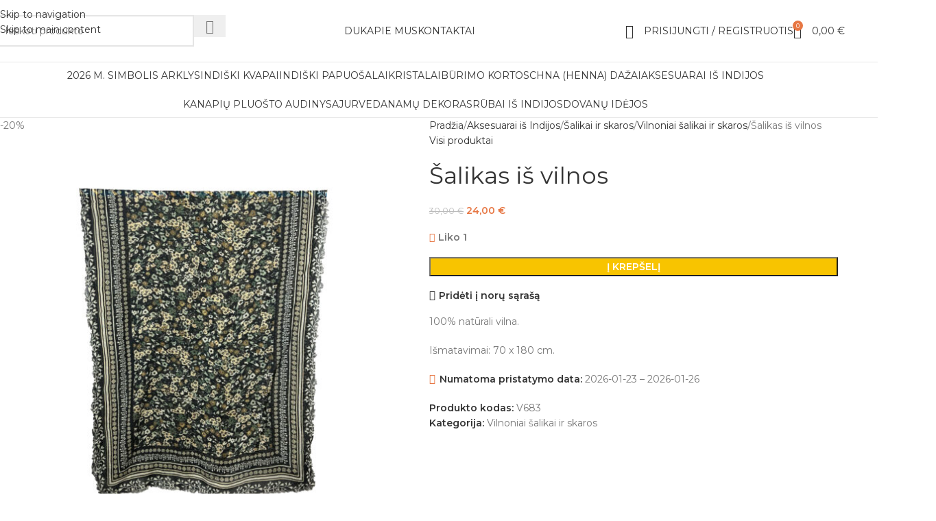

--- FILE ---
content_type: text/html; charset=UTF-8
request_url: https://mazojiindija.lt/produktas/salikas-is-vilnos-7/
body_size: 108368
content:
<!DOCTYPE html>
<html lang="lt-LT">
<head><meta charset="UTF-8"><script>if(navigator.userAgent.match(/MSIE|Internet Explorer/i)||navigator.userAgent.match(/Trident\/7\..*?rv:11/i)){var href=document.location.href;if(!href.match(/[?&]nowprocket/)){if(href.indexOf("?")==-1){if(href.indexOf("#")==-1){document.location.href=href+"?nowprocket=1"}else{document.location.href=href.replace("#","?nowprocket=1#")}}else{if(href.indexOf("#")==-1){document.location.href=href+"&nowprocket=1"}else{document.location.href=href.replace("#","&nowprocket=1#")}}}}</script><script>(()=>{class RocketLazyLoadScripts{constructor(){this.v="2.0.4",this.userEvents=["keydown","keyup","mousedown","mouseup","mousemove","mouseover","mouseout","touchmove","touchstart","touchend","touchcancel","wheel","click","dblclick","input"],this.attributeEvents=["onblur","onclick","oncontextmenu","ondblclick","onfocus","onmousedown","onmouseenter","onmouseleave","onmousemove","onmouseout","onmouseover","onmouseup","onmousewheel","onscroll","onsubmit"]}async t(){this.i(),this.o(),/iP(ad|hone)/.test(navigator.userAgent)&&this.h(),this.u(),this.l(this),this.m(),this.k(this),this.p(this),this._(),await Promise.all([this.R(),this.L()]),this.lastBreath=Date.now(),this.S(this),this.P(),this.D(),this.O(),this.M(),await this.C(this.delayedScripts.normal),await this.C(this.delayedScripts.defer),await this.C(this.delayedScripts.async),await this.T(),await this.F(),await this.j(),await this.A(),window.dispatchEvent(new Event("rocket-allScriptsLoaded")),this.everythingLoaded=!0,this.lastTouchEnd&&await new Promise(t=>setTimeout(t,500-Date.now()+this.lastTouchEnd)),this.I(),this.H(),this.U(),this.W()}i(){this.CSPIssue=sessionStorage.getItem("rocketCSPIssue"),document.addEventListener("securitypolicyviolation",t=>{this.CSPIssue||"script-src-elem"!==t.violatedDirective||"data"!==t.blockedURI||(this.CSPIssue=!0,sessionStorage.setItem("rocketCSPIssue",!0))},{isRocket:!0})}o(){window.addEventListener("pageshow",t=>{this.persisted=t.persisted,this.realWindowLoadedFired=!0},{isRocket:!0}),window.addEventListener("pagehide",()=>{this.onFirstUserAction=null},{isRocket:!0})}h(){let t;function e(e){t=e}window.addEventListener("touchstart",e,{isRocket:!0}),window.addEventListener("touchend",function i(o){o.changedTouches[0]&&t.changedTouches[0]&&Math.abs(o.changedTouches[0].pageX-t.changedTouches[0].pageX)<10&&Math.abs(o.changedTouches[0].pageY-t.changedTouches[0].pageY)<10&&o.timeStamp-t.timeStamp<200&&(window.removeEventListener("touchstart",e,{isRocket:!0}),window.removeEventListener("touchend",i,{isRocket:!0}),"INPUT"===o.target.tagName&&"text"===o.target.type||(o.target.dispatchEvent(new TouchEvent("touchend",{target:o.target,bubbles:!0})),o.target.dispatchEvent(new MouseEvent("mouseover",{target:o.target,bubbles:!0})),o.target.dispatchEvent(new PointerEvent("click",{target:o.target,bubbles:!0,cancelable:!0,detail:1,clientX:o.changedTouches[0].clientX,clientY:o.changedTouches[0].clientY})),event.preventDefault()))},{isRocket:!0})}q(t){this.userActionTriggered||("mousemove"!==t.type||this.firstMousemoveIgnored?"keyup"===t.type||"mouseover"===t.type||"mouseout"===t.type||(this.userActionTriggered=!0,this.onFirstUserAction&&this.onFirstUserAction()):this.firstMousemoveIgnored=!0),"click"===t.type&&t.preventDefault(),t.stopPropagation(),t.stopImmediatePropagation(),"touchstart"===this.lastEvent&&"touchend"===t.type&&(this.lastTouchEnd=Date.now()),"click"===t.type&&(this.lastTouchEnd=0),this.lastEvent=t.type,t.composedPath&&t.composedPath()[0].getRootNode()instanceof ShadowRoot&&(t.rocketTarget=t.composedPath()[0]),this.savedUserEvents.push(t)}u(){this.savedUserEvents=[],this.userEventHandler=this.q.bind(this),this.userEvents.forEach(t=>window.addEventListener(t,this.userEventHandler,{passive:!1,isRocket:!0})),document.addEventListener("visibilitychange",this.userEventHandler,{isRocket:!0})}U(){this.userEvents.forEach(t=>window.removeEventListener(t,this.userEventHandler,{passive:!1,isRocket:!0})),document.removeEventListener("visibilitychange",this.userEventHandler,{isRocket:!0}),this.savedUserEvents.forEach(t=>{(t.rocketTarget||t.target).dispatchEvent(new window[t.constructor.name](t.type,t))})}m(){const t="return false",e=Array.from(this.attributeEvents,t=>"data-rocket-"+t),i="["+this.attributeEvents.join("],[")+"]",o="[data-rocket-"+this.attributeEvents.join("],[data-rocket-")+"]",s=(e,i,o)=>{o&&o!==t&&(e.setAttribute("data-rocket-"+i,o),e["rocket"+i]=new Function("event",o),e.setAttribute(i,t))};new MutationObserver(t=>{for(const n of t)"attributes"===n.type&&(n.attributeName.startsWith("data-rocket-")||this.everythingLoaded?n.attributeName.startsWith("data-rocket-")&&this.everythingLoaded&&this.N(n.target,n.attributeName.substring(12)):s(n.target,n.attributeName,n.target.getAttribute(n.attributeName))),"childList"===n.type&&n.addedNodes.forEach(t=>{if(t.nodeType===Node.ELEMENT_NODE)if(this.everythingLoaded)for(const i of[t,...t.querySelectorAll(o)])for(const t of i.getAttributeNames())e.includes(t)&&this.N(i,t.substring(12));else for(const e of[t,...t.querySelectorAll(i)])for(const t of e.getAttributeNames())this.attributeEvents.includes(t)&&s(e,t,e.getAttribute(t))})}).observe(document,{subtree:!0,childList:!0,attributeFilter:[...this.attributeEvents,...e]})}I(){this.attributeEvents.forEach(t=>{document.querySelectorAll("[data-rocket-"+t+"]").forEach(e=>{this.N(e,t)})})}N(t,e){const i=t.getAttribute("data-rocket-"+e);i&&(t.setAttribute(e,i),t.removeAttribute("data-rocket-"+e))}k(t){Object.defineProperty(HTMLElement.prototype,"onclick",{get(){return this.rocketonclick||null},set(e){this.rocketonclick=e,this.setAttribute(t.everythingLoaded?"onclick":"data-rocket-onclick","this.rocketonclick(event)")}})}S(t){function e(e,i){let o=e[i];e[i]=null,Object.defineProperty(e,i,{get:()=>o,set(s){t.everythingLoaded?o=s:e["rocket"+i]=o=s}})}e(document,"onreadystatechange"),e(window,"onload"),e(window,"onpageshow");try{Object.defineProperty(document,"readyState",{get:()=>t.rocketReadyState,set(e){t.rocketReadyState=e},configurable:!0}),document.readyState="loading"}catch(t){console.log("WPRocket DJE readyState conflict, bypassing")}}l(t){this.originalAddEventListener=EventTarget.prototype.addEventListener,this.originalRemoveEventListener=EventTarget.prototype.removeEventListener,this.savedEventListeners=[],EventTarget.prototype.addEventListener=function(e,i,o){o&&o.isRocket||!t.B(e,this)&&!t.userEvents.includes(e)||t.B(e,this)&&!t.userActionTriggered||e.startsWith("rocket-")||t.everythingLoaded?t.originalAddEventListener.call(this,e,i,o):(t.savedEventListeners.push({target:this,remove:!1,type:e,func:i,options:o}),"mouseenter"!==e&&"mouseleave"!==e||t.originalAddEventListener.call(this,e,t.savedUserEvents.push,o))},EventTarget.prototype.removeEventListener=function(e,i,o){o&&o.isRocket||!t.B(e,this)&&!t.userEvents.includes(e)||t.B(e,this)&&!t.userActionTriggered||e.startsWith("rocket-")||t.everythingLoaded?t.originalRemoveEventListener.call(this,e,i,o):t.savedEventListeners.push({target:this,remove:!0,type:e,func:i,options:o})}}J(t,e){this.savedEventListeners=this.savedEventListeners.filter(i=>{let o=i.type,s=i.target||window;return e!==o||t!==s||(this.B(o,s)&&(i.type="rocket-"+o),this.$(i),!1)})}H(){EventTarget.prototype.addEventListener=this.originalAddEventListener,EventTarget.prototype.removeEventListener=this.originalRemoveEventListener,this.savedEventListeners.forEach(t=>this.$(t))}$(t){t.remove?this.originalRemoveEventListener.call(t.target,t.type,t.func,t.options):this.originalAddEventListener.call(t.target,t.type,t.func,t.options)}p(t){let e;function i(e){return t.everythingLoaded?e:e.split(" ").map(t=>"load"===t||t.startsWith("load.")?"rocket-jquery-load":t).join(" ")}function o(o){function s(e){const s=o.fn[e];o.fn[e]=o.fn.init.prototype[e]=function(){return this[0]===window&&t.userActionTriggered&&("string"==typeof arguments[0]||arguments[0]instanceof String?arguments[0]=i(arguments[0]):"object"==typeof arguments[0]&&Object.keys(arguments[0]).forEach(t=>{const e=arguments[0][t];delete arguments[0][t],arguments[0][i(t)]=e})),s.apply(this,arguments),this}}if(o&&o.fn&&!t.allJQueries.includes(o)){const e={DOMContentLoaded:[],"rocket-DOMContentLoaded":[]};for(const t in e)document.addEventListener(t,()=>{e[t].forEach(t=>t())},{isRocket:!0});o.fn.ready=o.fn.init.prototype.ready=function(i){function s(){parseInt(o.fn.jquery)>2?setTimeout(()=>i.bind(document)(o)):i.bind(document)(o)}return"function"==typeof i&&(t.realDomReadyFired?!t.userActionTriggered||t.fauxDomReadyFired?s():e["rocket-DOMContentLoaded"].push(s):e.DOMContentLoaded.push(s)),o([])},s("on"),s("one"),s("off"),t.allJQueries.push(o)}e=o}t.allJQueries=[],o(window.jQuery),Object.defineProperty(window,"jQuery",{get:()=>e,set(t){o(t)}})}P(){const t=new Map;document.write=document.writeln=function(e){const i=document.currentScript,o=document.createRange(),s=i.parentElement;let n=t.get(i);void 0===n&&(n=i.nextSibling,t.set(i,n));const c=document.createDocumentFragment();o.setStart(c,0),c.appendChild(o.createContextualFragment(e)),s.insertBefore(c,n)}}async R(){return new Promise(t=>{this.userActionTriggered?t():this.onFirstUserAction=t})}async L(){return new Promise(t=>{document.addEventListener("DOMContentLoaded",()=>{this.realDomReadyFired=!0,t()},{isRocket:!0})})}async j(){return this.realWindowLoadedFired?Promise.resolve():new Promise(t=>{window.addEventListener("load",t,{isRocket:!0})})}M(){this.pendingScripts=[];this.scriptsMutationObserver=new MutationObserver(t=>{for(const e of t)e.addedNodes.forEach(t=>{"SCRIPT"!==t.tagName||t.noModule||t.isWPRocket||this.pendingScripts.push({script:t,promise:new Promise(e=>{const i=()=>{const i=this.pendingScripts.findIndex(e=>e.script===t);i>=0&&this.pendingScripts.splice(i,1),e()};t.addEventListener("load",i,{isRocket:!0}),t.addEventListener("error",i,{isRocket:!0}),setTimeout(i,1e3)})})})}),this.scriptsMutationObserver.observe(document,{childList:!0,subtree:!0})}async F(){await this.X(),this.pendingScripts.length?(await this.pendingScripts[0].promise,await this.F()):this.scriptsMutationObserver.disconnect()}D(){this.delayedScripts={normal:[],async:[],defer:[]},document.querySelectorAll("script[type$=rocketlazyloadscript]").forEach(t=>{t.hasAttribute("data-rocket-src")?t.hasAttribute("async")&&!1!==t.async?this.delayedScripts.async.push(t):t.hasAttribute("defer")&&!1!==t.defer||"module"===t.getAttribute("data-rocket-type")?this.delayedScripts.defer.push(t):this.delayedScripts.normal.push(t):this.delayedScripts.normal.push(t)})}async _(){await this.L();let t=[];document.querySelectorAll("script[type$=rocketlazyloadscript][data-rocket-src]").forEach(e=>{let i=e.getAttribute("data-rocket-src");if(i&&!i.startsWith("data:")){i.startsWith("//")&&(i=location.protocol+i);try{const o=new URL(i).origin;o!==location.origin&&t.push({src:o,crossOrigin:e.crossOrigin||"module"===e.getAttribute("data-rocket-type")})}catch(t){}}}),t=[...new Map(t.map(t=>[JSON.stringify(t),t])).values()],this.Y(t,"preconnect")}async G(t){if(await this.K(),!0!==t.noModule||!("noModule"in HTMLScriptElement.prototype))return new Promise(e=>{let i;function o(){(i||t).setAttribute("data-rocket-status","executed"),e()}try{if(navigator.userAgent.includes("Firefox/")||""===navigator.vendor||this.CSPIssue)i=document.createElement("script"),[...t.attributes].forEach(t=>{let e=t.nodeName;"type"!==e&&("data-rocket-type"===e&&(e="type"),"data-rocket-src"===e&&(e="src"),i.setAttribute(e,t.nodeValue))}),t.text&&(i.text=t.text),t.nonce&&(i.nonce=t.nonce),i.hasAttribute("src")?(i.addEventListener("load",o,{isRocket:!0}),i.addEventListener("error",()=>{i.setAttribute("data-rocket-status","failed-network"),e()},{isRocket:!0}),setTimeout(()=>{i.isConnected||e()},1)):(i.text=t.text,o()),i.isWPRocket=!0,t.parentNode.replaceChild(i,t);else{const i=t.getAttribute("data-rocket-type"),s=t.getAttribute("data-rocket-src");i?(t.type=i,t.removeAttribute("data-rocket-type")):t.removeAttribute("type"),t.addEventListener("load",o,{isRocket:!0}),t.addEventListener("error",i=>{this.CSPIssue&&i.target.src.startsWith("data:")?(console.log("WPRocket: CSP fallback activated"),t.removeAttribute("src"),this.G(t).then(e)):(t.setAttribute("data-rocket-status","failed-network"),e())},{isRocket:!0}),s?(t.fetchPriority="high",t.removeAttribute("data-rocket-src"),t.src=s):t.src="data:text/javascript;base64,"+window.btoa(unescape(encodeURIComponent(t.text)))}}catch(i){t.setAttribute("data-rocket-status","failed-transform"),e()}});t.setAttribute("data-rocket-status","skipped")}async C(t){const e=t.shift();return e?(e.isConnected&&await this.G(e),this.C(t)):Promise.resolve()}O(){this.Y([...this.delayedScripts.normal,...this.delayedScripts.defer,...this.delayedScripts.async],"preload")}Y(t,e){this.trash=this.trash||[];let i=!0;var o=document.createDocumentFragment();t.forEach(t=>{const s=t.getAttribute&&t.getAttribute("data-rocket-src")||t.src;if(s&&!s.startsWith("data:")){const n=document.createElement("link");n.href=s,n.rel=e,"preconnect"!==e&&(n.as="script",n.fetchPriority=i?"high":"low"),t.getAttribute&&"module"===t.getAttribute("data-rocket-type")&&(n.crossOrigin=!0),t.crossOrigin&&(n.crossOrigin=t.crossOrigin),t.integrity&&(n.integrity=t.integrity),t.nonce&&(n.nonce=t.nonce),o.appendChild(n),this.trash.push(n),i=!1}}),document.head.appendChild(o)}W(){this.trash.forEach(t=>t.remove())}async T(){try{document.readyState="interactive"}catch(t){}this.fauxDomReadyFired=!0;try{await this.K(),this.J(document,"readystatechange"),document.dispatchEvent(new Event("rocket-readystatechange")),await this.K(),document.rocketonreadystatechange&&document.rocketonreadystatechange(),await this.K(),this.J(document,"DOMContentLoaded"),document.dispatchEvent(new Event("rocket-DOMContentLoaded")),await this.K(),this.J(window,"DOMContentLoaded"),window.dispatchEvent(new Event("rocket-DOMContentLoaded"))}catch(t){console.error(t)}}async A(){try{document.readyState="complete"}catch(t){}try{await this.K(),this.J(document,"readystatechange"),document.dispatchEvent(new Event("rocket-readystatechange")),await this.K(),document.rocketonreadystatechange&&document.rocketonreadystatechange(),await this.K(),this.J(window,"load"),window.dispatchEvent(new Event("rocket-load")),await this.K(),window.rocketonload&&window.rocketonload(),await this.K(),this.allJQueries.forEach(t=>t(window).trigger("rocket-jquery-load")),await this.K(),this.J(window,"pageshow");const t=new Event("rocket-pageshow");t.persisted=this.persisted,window.dispatchEvent(t),await this.K(),window.rocketonpageshow&&window.rocketonpageshow({persisted:this.persisted})}catch(t){console.error(t)}}async K(){Date.now()-this.lastBreath>45&&(await this.X(),this.lastBreath=Date.now())}async X(){return document.hidden?new Promise(t=>setTimeout(t)):new Promise(t=>requestAnimationFrame(t))}B(t,e){return e===document&&"readystatechange"===t||(e===document&&"DOMContentLoaded"===t||(e===window&&"DOMContentLoaded"===t||(e===window&&"load"===t||e===window&&"pageshow"===t)))}static run(){(new RocketLazyLoadScripts).t()}}RocketLazyLoadScripts.run()})();</script>
	
	<link rel="profile" href="https://gmpg.org/xfn/11">
	<link rel="pingback" href="https://mazojiindija.lt/xmlrpc.php">

	<meta name='robots' content='index, follow, max-image-preview:large, max-snippet:-1, max-video-preview:-1' />
	<style>img:is([sizes="auto" i], [sizes^="auto," i]) { contain-intrinsic-size: 3000px 1500px }</style>
	
	<!-- This site is optimized with the Yoast SEO plugin v26.8 - https://yoast.com/product/yoast-seo-wordpress/ -->
	<title>Šalikas iš vilnos - Mažoji Indija</title>
<link data-rocket-prefetch href="https://fonts.googleapis.com" rel="dns-prefetch">
<link data-rocket-preload as="style" href="https://fonts.googleapis.com/css?family=Montserrat%3A400%2C600&#038;display=swap" rel="preload">
<link href="https://fonts.googleapis.com/css?family=Montserrat%3A400%2C600&#038;display=swap" media="print" onload="this.media=&#039;all&#039;" rel="stylesheet">
<noscript data-wpr-hosted-gf-parameters=""><link rel="stylesheet" href="https://fonts.googleapis.com/css?family=Montserrat%3A400%2C600&#038;display=swap"></noscript><link rel="preload" data-rocket-preload as="image" href="https://mazojiindija.lt/wp-content/uploads/2022/12/aksesuarai-is-indijos-salikai-salikai-is-vilns-vilnonis-salikas-3-600x600.jpg" imagesrcset="https://mazojiindija.lt/wp-content/uploads/2022/12/aksesuarai-is-indijos-salikai-salikai-is-vilns-vilnonis-salikas-3-600x600.jpg 600w, https://mazojiindija.lt/wp-content/uploads/2022/12/aksesuarai-is-indijos-salikai-salikai-is-vilns-vilnonis-salikas-3-150x150.jpg 150w, https://mazojiindija.lt/wp-content/uploads/2022/12/aksesuarai-is-indijos-salikai-salikai-is-vilns-vilnonis-salikas-3-400x400.jpg 400w, https://mazojiindija.lt/wp-content/uploads/2022/12/aksesuarai-is-indijos-salikai-salikai-is-vilns-vilnonis-salikas-3-800x800.jpg 800w, https://mazojiindija.lt/wp-content/uploads/2022/12/aksesuarai-is-indijos-salikai-salikai-is-vilns-vilnonis-salikas-3-280x280.jpg 280w, https://mazojiindija.lt/wp-content/uploads/2022/12/aksesuarai-is-indijos-salikai-salikai-is-vilns-vilnonis-salikas-3-768x768.jpg 768w, https://mazojiindija.lt/wp-content/uploads/2022/12/aksesuarai-is-indijos-salikai-salikai-is-vilns-vilnonis-salikas-3-1536x1536.jpg 1536w, https://mazojiindija.lt/wp-content/uploads/2022/12/aksesuarai-is-indijos-salikai-salikai-is-vilns-vilnonis-salikas-3-1320x1320.jpg 1320w, https://mazojiindija.lt/wp-content/uploads/2022/12/aksesuarai-is-indijos-salikai-salikai-is-vilns-vilnonis-salikas-3.jpg 2000w" imagesizes="(max-width: 600px) 100vw, 600px" fetchpriority="high">
	<link rel="canonical" href="https://mazojiindija.lt/produktas/salikas-is-vilnos-7/" />
	<meta property="og:locale" content="lt_LT" />
	<meta property="og:type" content="article" />
	<meta property="og:title" content="Šalikas iš vilnos - Mažoji Indija" />
	<meta property="og:description" content="100% natūrali vilna.  Išmatavimai: 70 x 180 cm." />
	<meta property="og:url" content="https://mazojiindija.lt/produktas/salikas-is-vilnos-7/" />
	<meta property="og:site_name" content="Mažoji Indija" />
	<meta property="article:publisher" content="https://www.facebook.com/mazojiindija/" />
	<meta property="article:modified_time" content="2025-12-04T08:59:49+00:00" />
	<meta property="og:image" content="https://mazojiindija.lt/wp-content/uploads/2022/12/aksesuarai-is-indijos-salikai-salikai-is-vilns-vilnonis-salikas-3-800x800.jpg" />
	<meta property="og:image:width" content="800" />
	<meta property="og:image:height" content="800" />
	<meta property="og:image:type" content="image/jpeg" />
	<meta name="twitter:card" content="summary_large_image" />
	<meta name="twitter:label1" content="Est. reading time" />
	<meta name="twitter:data1" content="1 minutė" />
	<script type="application/ld+json" class="yoast-schema-graph">{"@context":"https://schema.org","@graph":[{"@type":"WebPage","@id":"https://mazojiindija.lt/produktas/salikas-is-vilnos-7/","url":"https://mazojiindija.lt/produktas/salikas-is-vilnos-7/","name":"Šalikas iš vilnos - Mažoji Indija","isPartOf":{"@id":"https://mazojiindija.lt/#website"},"primaryImageOfPage":{"@id":"https://mazojiindija.lt/produktas/salikas-is-vilnos-7/#primaryimage"},"image":{"@id":"https://mazojiindija.lt/produktas/salikas-is-vilnos-7/#primaryimage"},"thumbnailUrl":"https://mazojiindija.lt/wp-content/uploads/2022/12/aksesuarai-is-indijos-salikai-salikai-is-vilns-vilnonis-salikas-3.jpg","datePublished":"2022-12-21T13:50:55+00:00","dateModified":"2025-12-04T08:59:49+00:00","breadcrumb":{"@id":"https://mazojiindija.lt/produktas/salikas-is-vilnos-7/#breadcrumb"},"inLanguage":"lt-LT","potentialAction":[{"@type":"ReadAction","target":["https://mazojiindija.lt/produktas/salikas-is-vilnos-7/"]}]},{"@type":"ImageObject","inLanguage":"lt-LT","@id":"https://mazojiindija.lt/produktas/salikas-is-vilnos-7/#primaryimage","url":"https://mazojiindija.lt/wp-content/uploads/2022/12/aksesuarai-is-indijos-salikai-salikai-is-vilns-vilnonis-salikas-3.jpg","contentUrl":"https://mazojiindija.lt/wp-content/uploads/2022/12/aksesuarai-is-indijos-salikai-salikai-is-vilns-vilnonis-salikas-3.jpg","width":2000,"height":2000,"caption":"aksesuarai-is-indijos-salikai-salikai-is-vilns-vilnonis-salikas-3"},{"@type":"BreadcrumbList","@id":"https://mazojiindija.lt/produktas/salikas-is-vilnos-7/#breadcrumb","itemListElement":[{"@type":"ListItem","position":1,"name":"Home","item":"https://mazojiindija.lt/"},{"@type":"ListItem","position":2,"name":"Parduotuvė","item":"https://mazojiindija.lt/parduotuve/"},{"@type":"ListItem","position":3,"name":"Šalikas iš vilnos"}]},{"@type":"WebSite","@id":"https://mazojiindija.lt/#website","url":"https://mazojiindija.lt/","name":"Mažoji Indija","description":"Mūsų parduotuvės – tai dalelė Indijos Lietuvoje, tad maloniai kviečiame apsilankyti ir giliau pažinti jos kultūrą bei autentiką.","publisher":{"@id":"https://mazojiindija.lt/#organization"},"potentialAction":[{"@type":"SearchAction","target":{"@type":"EntryPoint","urlTemplate":"https://mazojiindija.lt/?s={search_term_string}"},"query-input":{"@type":"PropertyValueSpecification","valueRequired":true,"valueName":"search_term_string"}}],"inLanguage":"lt-LT"},{"@type":"Organization","@id":"https://mazojiindija.lt/#organization","name":"Mažoji Indija","url":"https://mazojiindija.lt/","logo":{"@type":"ImageObject","inLanguage":"lt-LT","@id":"https://mazojiindija.lt/#/schema/logo/image/","url":"https://mazojiindija.lt/wp-content/uploads/2020/04/logopng.png","contentUrl":"https://mazojiindija.lt/wp-content/uploads/2020/04/logopng.png","width":796,"height":795,"caption":"Mažoji Indija"},"image":{"@id":"https://mazojiindija.lt/#/schema/logo/image/"},"sameAs":["https://www.facebook.com/mazojiindija/","https://www.instagram.com/mazoji_indija/"]}]}</script>
	<!-- / Yoast SEO plugin. -->


<link rel='dns-prefetch' href='//www.googletagmanager.com' />
<link rel='dns-prefetch' href='//cdnjs.cloudflare.com' />
<link rel='dns-prefetch' href='//fonts.googleapis.com' />
<link href='https://fonts.gstatic.com' crossorigin rel='preconnect' />
<link rel="alternate" type="application/rss+xml" title="Mažoji Indija &raquo; Įrašų RSS srautas" href="https://mazojiindija.lt/feed/" />
<link rel="alternate" type="application/rss+xml" title="Mažoji Indija &raquo; Komentarų RSS srautas" href="https://mazojiindija.lt/comments/feed/" />
<link rel="alternate" type="application/rss+xml" title="Mažoji Indija &raquo; Įrašo „Šalikas iš vilnos“ komentarų RSS srautas" href="https://mazojiindija.lt/produktas/salikas-is-vilnos-7/feed/" />
<link rel='stylesheet' id='wp-block-library-css' href='https://mazojiindija.lt/wp-includes/css/dist/block-library/style.min.css?ver=6.8.3' type='text/css' media='all' />
<style id='global-styles-inline-css' type='text/css'>
:root{--wp--preset--aspect-ratio--square: 1;--wp--preset--aspect-ratio--4-3: 4/3;--wp--preset--aspect-ratio--3-4: 3/4;--wp--preset--aspect-ratio--3-2: 3/2;--wp--preset--aspect-ratio--2-3: 2/3;--wp--preset--aspect-ratio--16-9: 16/9;--wp--preset--aspect-ratio--9-16: 9/16;--wp--preset--color--black: #000000;--wp--preset--color--cyan-bluish-gray: #abb8c3;--wp--preset--color--white: #ffffff;--wp--preset--color--pale-pink: #f78da7;--wp--preset--color--vivid-red: #cf2e2e;--wp--preset--color--luminous-vivid-orange: #ff6900;--wp--preset--color--luminous-vivid-amber: #fcb900;--wp--preset--color--light-green-cyan: #7bdcb5;--wp--preset--color--vivid-green-cyan: #00d084;--wp--preset--color--pale-cyan-blue: #8ed1fc;--wp--preset--color--vivid-cyan-blue: #0693e3;--wp--preset--color--vivid-purple: #9b51e0;--wp--preset--gradient--vivid-cyan-blue-to-vivid-purple: linear-gradient(135deg,rgba(6,147,227,1) 0%,rgb(155,81,224) 100%);--wp--preset--gradient--light-green-cyan-to-vivid-green-cyan: linear-gradient(135deg,rgb(122,220,180) 0%,rgb(0,208,130) 100%);--wp--preset--gradient--luminous-vivid-amber-to-luminous-vivid-orange: linear-gradient(135deg,rgba(252,185,0,1) 0%,rgba(255,105,0,1) 100%);--wp--preset--gradient--luminous-vivid-orange-to-vivid-red: linear-gradient(135deg,rgba(255,105,0,1) 0%,rgb(207,46,46) 100%);--wp--preset--gradient--very-light-gray-to-cyan-bluish-gray: linear-gradient(135deg,rgb(238,238,238) 0%,rgb(169,184,195) 100%);--wp--preset--gradient--cool-to-warm-spectrum: linear-gradient(135deg,rgb(74,234,220) 0%,rgb(151,120,209) 20%,rgb(207,42,186) 40%,rgb(238,44,130) 60%,rgb(251,105,98) 80%,rgb(254,248,76) 100%);--wp--preset--gradient--blush-light-purple: linear-gradient(135deg,rgb(255,206,236) 0%,rgb(152,150,240) 100%);--wp--preset--gradient--blush-bordeaux: linear-gradient(135deg,rgb(254,205,165) 0%,rgb(254,45,45) 50%,rgb(107,0,62) 100%);--wp--preset--gradient--luminous-dusk: linear-gradient(135deg,rgb(255,203,112) 0%,rgb(199,81,192) 50%,rgb(65,88,208) 100%);--wp--preset--gradient--pale-ocean: linear-gradient(135deg,rgb(255,245,203) 0%,rgb(182,227,212) 50%,rgb(51,167,181) 100%);--wp--preset--gradient--electric-grass: linear-gradient(135deg,rgb(202,248,128) 0%,rgb(113,206,126) 100%);--wp--preset--gradient--midnight: linear-gradient(135deg,rgb(2,3,129) 0%,rgb(40,116,252) 100%);--wp--preset--font-size--small: 13px;--wp--preset--font-size--medium: 20px;--wp--preset--font-size--large: 36px;--wp--preset--font-size--x-large: 42px;--wp--preset--spacing--20: 0.44rem;--wp--preset--spacing--30: 0.67rem;--wp--preset--spacing--40: 1rem;--wp--preset--spacing--50: 1.5rem;--wp--preset--spacing--60: 2.25rem;--wp--preset--spacing--70: 3.38rem;--wp--preset--spacing--80: 5.06rem;--wp--preset--shadow--natural: 6px 6px 9px rgba(0, 0, 0, 0.2);--wp--preset--shadow--deep: 12px 12px 50px rgba(0, 0, 0, 0.4);--wp--preset--shadow--sharp: 6px 6px 0px rgba(0, 0, 0, 0.2);--wp--preset--shadow--outlined: 6px 6px 0px -3px rgba(255, 255, 255, 1), 6px 6px rgba(0, 0, 0, 1);--wp--preset--shadow--crisp: 6px 6px 0px rgba(0, 0, 0, 1);}:where(body) { margin: 0; }.wp-site-blocks > .alignleft { float: left; margin-right: 2em; }.wp-site-blocks > .alignright { float: right; margin-left: 2em; }.wp-site-blocks > .aligncenter { justify-content: center; margin-left: auto; margin-right: auto; }:where(.is-layout-flex){gap: 0.5em;}:where(.is-layout-grid){gap: 0.5em;}.is-layout-flow > .alignleft{float: left;margin-inline-start: 0;margin-inline-end: 2em;}.is-layout-flow > .alignright{float: right;margin-inline-start: 2em;margin-inline-end: 0;}.is-layout-flow > .aligncenter{margin-left: auto !important;margin-right: auto !important;}.is-layout-constrained > .alignleft{float: left;margin-inline-start: 0;margin-inline-end: 2em;}.is-layout-constrained > .alignright{float: right;margin-inline-start: 2em;margin-inline-end: 0;}.is-layout-constrained > .aligncenter{margin-left: auto !important;margin-right: auto !important;}.is-layout-constrained > :where(:not(.alignleft):not(.alignright):not(.alignfull)){margin-left: auto !important;margin-right: auto !important;}body .is-layout-flex{display: flex;}.is-layout-flex{flex-wrap: wrap;align-items: center;}.is-layout-flex > :is(*, div){margin: 0;}body .is-layout-grid{display: grid;}.is-layout-grid > :is(*, div){margin: 0;}body{padding-top: 0px;padding-right: 0px;padding-bottom: 0px;padding-left: 0px;}a:where(:not(.wp-element-button)){text-decoration: none;}:root :where(.wp-element-button, .wp-block-button__link){background-color: #32373c;border-width: 0;color: #fff;font-family: inherit;font-size: inherit;line-height: inherit;padding: calc(0.667em + 2px) calc(1.333em + 2px);text-decoration: none;}.has-black-color{color: var(--wp--preset--color--black) !important;}.has-cyan-bluish-gray-color{color: var(--wp--preset--color--cyan-bluish-gray) !important;}.has-white-color{color: var(--wp--preset--color--white) !important;}.has-pale-pink-color{color: var(--wp--preset--color--pale-pink) !important;}.has-vivid-red-color{color: var(--wp--preset--color--vivid-red) !important;}.has-luminous-vivid-orange-color{color: var(--wp--preset--color--luminous-vivid-orange) !important;}.has-luminous-vivid-amber-color{color: var(--wp--preset--color--luminous-vivid-amber) !important;}.has-light-green-cyan-color{color: var(--wp--preset--color--light-green-cyan) !important;}.has-vivid-green-cyan-color{color: var(--wp--preset--color--vivid-green-cyan) !important;}.has-pale-cyan-blue-color{color: var(--wp--preset--color--pale-cyan-blue) !important;}.has-vivid-cyan-blue-color{color: var(--wp--preset--color--vivid-cyan-blue) !important;}.has-vivid-purple-color{color: var(--wp--preset--color--vivid-purple) !important;}.has-black-background-color{background-color: var(--wp--preset--color--black) !important;}.has-cyan-bluish-gray-background-color{background-color: var(--wp--preset--color--cyan-bluish-gray) !important;}.has-white-background-color{background-color: var(--wp--preset--color--white) !important;}.has-pale-pink-background-color{background-color: var(--wp--preset--color--pale-pink) !important;}.has-vivid-red-background-color{background-color: var(--wp--preset--color--vivid-red) !important;}.has-luminous-vivid-orange-background-color{background-color: var(--wp--preset--color--luminous-vivid-orange) !important;}.has-luminous-vivid-amber-background-color{background-color: var(--wp--preset--color--luminous-vivid-amber) !important;}.has-light-green-cyan-background-color{background-color: var(--wp--preset--color--light-green-cyan) !important;}.has-vivid-green-cyan-background-color{background-color: var(--wp--preset--color--vivid-green-cyan) !important;}.has-pale-cyan-blue-background-color{background-color: var(--wp--preset--color--pale-cyan-blue) !important;}.has-vivid-cyan-blue-background-color{background-color: var(--wp--preset--color--vivid-cyan-blue) !important;}.has-vivid-purple-background-color{background-color: var(--wp--preset--color--vivid-purple) !important;}.has-black-border-color{border-color: var(--wp--preset--color--black) !important;}.has-cyan-bluish-gray-border-color{border-color: var(--wp--preset--color--cyan-bluish-gray) !important;}.has-white-border-color{border-color: var(--wp--preset--color--white) !important;}.has-pale-pink-border-color{border-color: var(--wp--preset--color--pale-pink) !important;}.has-vivid-red-border-color{border-color: var(--wp--preset--color--vivid-red) !important;}.has-luminous-vivid-orange-border-color{border-color: var(--wp--preset--color--luminous-vivid-orange) !important;}.has-luminous-vivid-amber-border-color{border-color: var(--wp--preset--color--luminous-vivid-amber) !important;}.has-light-green-cyan-border-color{border-color: var(--wp--preset--color--light-green-cyan) !important;}.has-vivid-green-cyan-border-color{border-color: var(--wp--preset--color--vivid-green-cyan) !important;}.has-pale-cyan-blue-border-color{border-color: var(--wp--preset--color--pale-cyan-blue) !important;}.has-vivid-cyan-blue-border-color{border-color: var(--wp--preset--color--vivid-cyan-blue) !important;}.has-vivid-purple-border-color{border-color: var(--wp--preset--color--vivid-purple) !important;}.has-vivid-cyan-blue-to-vivid-purple-gradient-background{background: var(--wp--preset--gradient--vivid-cyan-blue-to-vivid-purple) !important;}.has-light-green-cyan-to-vivid-green-cyan-gradient-background{background: var(--wp--preset--gradient--light-green-cyan-to-vivid-green-cyan) !important;}.has-luminous-vivid-amber-to-luminous-vivid-orange-gradient-background{background: var(--wp--preset--gradient--luminous-vivid-amber-to-luminous-vivid-orange) !important;}.has-luminous-vivid-orange-to-vivid-red-gradient-background{background: var(--wp--preset--gradient--luminous-vivid-orange-to-vivid-red) !important;}.has-very-light-gray-to-cyan-bluish-gray-gradient-background{background: var(--wp--preset--gradient--very-light-gray-to-cyan-bluish-gray) !important;}.has-cool-to-warm-spectrum-gradient-background{background: var(--wp--preset--gradient--cool-to-warm-spectrum) !important;}.has-blush-light-purple-gradient-background{background: var(--wp--preset--gradient--blush-light-purple) !important;}.has-blush-bordeaux-gradient-background{background: var(--wp--preset--gradient--blush-bordeaux) !important;}.has-luminous-dusk-gradient-background{background: var(--wp--preset--gradient--luminous-dusk) !important;}.has-pale-ocean-gradient-background{background: var(--wp--preset--gradient--pale-ocean) !important;}.has-electric-grass-gradient-background{background: var(--wp--preset--gradient--electric-grass) !important;}.has-midnight-gradient-background{background: var(--wp--preset--gradient--midnight) !important;}.has-small-font-size{font-size: var(--wp--preset--font-size--small) !important;}.has-medium-font-size{font-size: var(--wp--preset--font-size--medium) !important;}.has-large-font-size{font-size: var(--wp--preset--font-size--large) !important;}.has-x-large-font-size{font-size: var(--wp--preset--font-size--x-large) !important;}
:where(.wp-block-post-template.is-layout-flex){gap: 1.25em;}:where(.wp-block-post-template.is-layout-grid){gap: 1.25em;}
:where(.wp-block-columns.is-layout-flex){gap: 2em;}:where(.wp-block-columns.is-layout-grid){gap: 2em;}
:root :where(.wp-block-pullquote){font-size: 1.5em;line-height: 1.6;}
</style>
<link data-minify="1" rel='stylesheet' id='woo-lithuaniapost-css' href='https://mazojiindija.lt/wp-content/cache/min/1/wp-content/plugins/woo-lithuaniapost-main/public/css/woo-lithuaniapost-public.css?ver=1768969815' type='text/css' media='all' />
<link data-minify="1" rel='stylesheet' id='woo-product-category-discount-css' href='https://mazojiindija.lt/wp-content/cache/min/1/wp-content/plugins/woo-product-category-discount/public/css/woo-product-category-discount-public.css?ver=1768969815' type='text/css' media='all' />
<style id='woocommerce-inline-inline-css' type='text/css'>
.woocommerce form .form-row .required { visibility: visible; }
</style>
<link data-minify="1" rel='stylesheet' id='cookieadmin-style-css' href='https://mazojiindija.lt/wp-content/cache/min/1/wp-content/plugins/cookieadmin/assets/css/consent.css?ver=1768969815' type='text/css' media='all' />
<link data-minify="1" rel='stylesheet' id='montonio-style-css' href='https://mazojiindija.lt/wp-content/cache/min/1/wp-content/plugins/montonio-for-woocommerce/assets/css/montonio-style.css?ver=1768969815' type='text/css' media='all' />
<link data-minify="1" rel='stylesheet' id='select2css-css' href='https://mazojiindija.lt/wp-content/cache/min/1/ajax/libs/select2/4.0.7/css/select2.css?ver=1768969816' type='text/css' media='all' />
<link data-minify="1" rel='stylesheet' id='cf7cf-style-css' href='https://mazojiindija.lt/wp-content/cache/min/1/wp-content/plugins/cf7-conditional-fields/style.css?ver=1768969816' type='text/css' media='all' />
<link rel='stylesheet' id='cwginstock_frontend_css-css' href='https://mazojiindija.lt/wp-content/plugins/back-in-stock-notifier-for-woocommerce/assets/css/frontend.min.css?ver=6.3.0' type='text/css' media='' />
<link rel='stylesheet' id='cwginstock_bootstrap-css' href='https://mazojiindija.lt/wp-content/plugins/back-in-stock-notifier-for-woocommerce/assets/css/bootstrap.min.css?ver=6.3.0' type='text/css' media='' />
<link data-minify="1" rel='stylesheet' id='woodmart-child-style-css' href='https://mazojiindija.lt/wp-content/cache/min/1/wp-content/themes/woodmart-child/style.css?ver=1768969816' type='text/css' media='all' />
<link rel='stylesheet' id='elementor-frontend-css' href='https://mazojiindija.lt/wp-content/plugins/elementor/assets/css/frontend.min.css?ver=3.34.2' type='text/css' media='all' />
<link data-minify="1" rel='stylesheet' id='elementor-post-48857-css' href='https://mazojiindija.lt/wp-content/cache/min/1/wp-content/uploads/elementor/css/post-48857.css?ver=1768969816' type='text/css' media='all' />
<link rel='stylesheet' id='wd-style-base-css' href='https://mazojiindija.lt/wp-content/themes/woodmart/css/parts/base.min.css?ver=8.3.4' type='text/css' media='all' />
<link rel='stylesheet' id='wd-helpers-wpb-elem-css' href='https://mazojiindija.lt/wp-content/themes/woodmart/css/parts/helpers-wpb-elem.min.css?ver=8.3.4' type='text/css' media='all' />
<link rel='stylesheet' id='wd-elementor-base-css' href='https://mazojiindija.lt/wp-content/themes/woodmart/css/parts/int-elem-base.min.css?ver=8.3.4' type='text/css' media='all' />
<link rel='stylesheet' id='wd-elementor-pro-base-css' href='https://mazojiindija.lt/wp-content/themes/woodmart/css/parts/int-elementor-pro.min.css?ver=8.3.4' type='text/css' media='all' />
<link rel='stylesheet' id='wd-int-wordfence-css' href='https://mazojiindija.lt/wp-content/themes/woodmart/css/parts/int-wordfence.min.css?ver=8.3.4' type='text/css' media='all' />
<link rel='stylesheet' id='wd-woocommerce-base-css' href='https://mazojiindija.lt/wp-content/themes/woodmart/css/parts/woocommerce-base.min.css?ver=8.3.4' type='text/css' media='all' />
<link rel='stylesheet' id='wd-mod-star-rating-css' href='https://mazojiindija.lt/wp-content/themes/woodmart/css/parts/mod-star-rating.min.css?ver=8.3.4' type='text/css' media='all' />
<link rel='stylesheet' id='wd-woocommerce-block-notices-css' href='https://mazojiindija.lt/wp-content/themes/woodmart/css/parts/woo-mod-block-notices.min.css?ver=8.3.4' type='text/css' media='all' />
<link rel='stylesheet' id='wd-woo-mod-quantity-css' href='https://mazojiindija.lt/wp-content/themes/woodmart/css/parts/woo-mod-quantity.min.css?ver=8.3.4' type='text/css' media='all' />
<link rel='stylesheet' id='wd-woo-opt-free-progress-bar-css' href='https://mazojiindija.lt/wp-content/themes/woodmart/css/parts/woo-opt-free-progress-bar.min.css?ver=8.3.4' type='text/css' media='all' />
<link rel='stylesheet' id='wd-woo-mod-progress-bar-css' href='https://mazojiindija.lt/wp-content/themes/woodmart/css/parts/woo-mod-progress-bar.min.css?ver=8.3.4' type='text/css' media='all' />
<link rel='stylesheet' id='wd-woo-single-prod-el-base-css' href='https://mazojiindija.lt/wp-content/themes/woodmart/css/parts/woo-single-prod-el-base.min.css?ver=8.3.4' type='text/css' media='all' />
<link rel='stylesheet' id='wd-woo-mod-stock-status-css' href='https://mazojiindija.lt/wp-content/themes/woodmart/css/parts/woo-mod-stock-status.min.css?ver=8.3.4' type='text/css' media='all' />
<link rel='stylesheet' id='wd-woo-mod-shop-attributes-css' href='https://mazojiindija.lt/wp-content/themes/woodmart/css/parts/woo-mod-shop-attributes.min.css?ver=8.3.4' type='text/css' media='all' />
<link rel='stylesheet' id='wd-wp-blocks-css' href='https://mazojiindija.lt/wp-content/themes/woodmart/css/parts/wp-blocks.min.css?ver=8.3.4' type='text/css' media='all' />
<link rel='stylesheet' id='wd-woo-mod-product-info-css' href='https://mazojiindija.lt/wp-content/themes/woodmart/css/parts/woo-mod-product-info.min.css?ver=8.3.4' type='text/css' media='all' />
<link rel='stylesheet' id='wd-woo-opt-est-del-css' href='https://mazojiindija.lt/wp-content/themes/woodmart/css/parts/woo-opt-est-del.min.css?ver=8.3.4' type='text/css' media='all' />
<link rel='stylesheet' id='wd-header-base-css' href='https://mazojiindija.lt/wp-content/themes/woodmart/css/parts/header-base.min.css?ver=8.3.4' type='text/css' media='all' />
<link rel='stylesheet' id='wd-mod-tools-css' href='https://mazojiindija.lt/wp-content/themes/woodmart/css/parts/mod-tools.min.css?ver=8.3.4' type='text/css' media='all' />
<link rel='stylesheet' id='wd-header-elements-base-css' href='https://mazojiindija.lt/wp-content/themes/woodmart/css/parts/header-el-base.min.css?ver=8.3.4' type='text/css' media='all' />
<link rel='stylesheet' id='wd-social-icons-css' href='https://mazojiindija.lt/wp-content/themes/woodmart/css/parts/el-social-icons.min.css?ver=8.3.4' type='text/css' media='all' />
<link rel='stylesheet' id='wd-header-search-css' href='https://mazojiindija.lt/wp-content/themes/woodmart/css/parts/header-el-search.min.css?ver=8.3.4' type='text/css' media='all' />
<link rel='stylesheet' id='wd-header-search-form-css' href='https://mazojiindija.lt/wp-content/themes/woodmart/css/parts/header-el-search-form.min.css?ver=8.3.4' type='text/css' media='all' />
<link rel='stylesheet' id='wd-wd-search-form-css' href='https://mazojiindija.lt/wp-content/themes/woodmart/css/parts/wd-search-form.min.css?ver=8.3.4' type='text/css' media='all' />
<link rel='stylesheet' id='wd-wd-search-results-css' href='https://mazojiindija.lt/wp-content/themes/woodmart/css/parts/wd-search-results.min.css?ver=8.3.4' type='text/css' media='all' />
<link rel='stylesheet' id='wd-wd-search-dropdown-css' href='https://mazojiindija.lt/wp-content/themes/woodmart/css/parts/wd-search-dropdown.min.css?ver=8.3.4' type='text/css' media='all' />
<link rel='stylesheet' id='wd-woo-mod-login-form-css' href='https://mazojiindija.lt/wp-content/themes/woodmart/css/parts/woo-mod-login-form.min.css?ver=8.3.4' type='text/css' media='all' />
<link rel='stylesheet' id='wd-header-my-account-css' href='https://mazojiindija.lt/wp-content/themes/woodmart/css/parts/header-el-my-account.min.css?ver=8.3.4' type='text/css' media='all' />
<link rel='stylesheet' id='wd-header-cart-side-css' href='https://mazojiindija.lt/wp-content/themes/woodmart/css/parts/header-el-cart-side.min.css?ver=8.3.4' type='text/css' media='all' />
<link rel='stylesheet' id='wd-header-cart-css' href='https://mazojiindija.lt/wp-content/themes/woodmart/css/parts/header-el-cart.min.css?ver=8.3.4' type='text/css' media='all' />
<link rel='stylesheet' id='wd-widget-shopping-cart-css' href='https://mazojiindija.lt/wp-content/themes/woodmart/css/parts/woo-widget-shopping-cart.min.css?ver=8.3.4' type='text/css' media='all' />
<link rel='stylesheet' id='wd-widget-product-list-css' href='https://mazojiindija.lt/wp-content/themes/woodmart/css/parts/woo-widget-product-list.min.css?ver=8.3.4' type='text/css' media='all' />
<link rel='stylesheet' id='wd-header-mobile-nav-dropdown-css' href='https://mazojiindija.lt/wp-content/themes/woodmart/css/parts/header-el-mobile-nav-dropdown.min.css?ver=8.3.4' type='text/css' media='all' />
<link rel='stylesheet' id='wd-page-title-css' href='https://mazojiindija.lt/wp-content/themes/woodmart/css/parts/page-title.min.css?ver=8.3.4' type='text/css' media='all' />
<link rel='stylesheet' id='wd-woo-single-prod-predefined-css' href='https://mazojiindija.lt/wp-content/themes/woodmart/css/parts/woo-single-prod-predefined.min.css?ver=8.3.4' type='text/css' media='all' />
<link rel='stylesheet' id='wd-woo-single-prod-and-quick-view-predefined-css' href='https://mazojiindija.lt/wp-content/themes/woodmart/css/parts/woo-single-prod-and-quick-view-predefined.min.css?ver=8.3.4' type='text/css' media='all' />
<link rel='stylesheet' id='wd-woo-single-prod-el-tabs-predefined-css' href='https://mazojiindija.lt/wp-content/themes/woodmart/css/parts/woo-single-prod-el-tabs-predefined.min.css?ver=8.3.4' type='text/css' media='all' />
<link rel='stylesheet' id='wd-photoswipe-css' href='https://mazojiindija.lt/wp-content/themes/woodmart/css/parts/lib-photoswipe.min.css?ver=8.3.4' type='text/css' media='all' />
<link rel='stylesheet' id='wd-woo-single-prod-el-gallery-css' href='https://mazojiindija.lt/wp-content/themes/woodmart/css/parts/woo-single-prod-el-gallery.min.css?ver=8.3.4' type='text/css' media='all' />
<link rel='stylesheet' id='wd-woo-single-prod-el-gallery-opt-thumb-left-desktop-css' href='https://mazojiindija.lt/wp-content/themes/woodmart/css/parts/woo-single-prod-el-gallery-opt-thumb-left-desktop.min.css?ver=8.3.4' type='text/css' media='all' />
<link rel='stylesheet' id='wd-swiper-css' href='https://mazojiindija.lt/wp-content/themes/woodmart/css/parts/lib-swiper.min.css?ver=8.3.4' type='text/css' media='all' />
<link rel='stylesheet' id='wd-woo-mod-product-labels-css' href='https://mazojiindija.lt/wp-content/themes/woodmart/css/parts/woo-mod-product-labels.min.css?ver=8.3.4' type='text/css' media='all' />
<link rel='stylesheet' id='wd-woo-mod-product-labels-rect-css' href='https://mazojiindija.lt/wp-content/themes/woodmart/css/parts/woo-mod-product-labels-rect.min.css?ver=8.3.4' type='text/css' media='all' />
<link rel='stylesheet' id='wd-swiper-arrows-css' href='https://mazojiindija.lt/wp-content/themes/woodmart/css/parts/lib-swiper-arrows.min.css?ver=8.3.4' type='text/css' media='all' />
<link rel='stylesheet' id='wd-woo-single-prod-el-navigation-css' href='https://mazojiindija.lt/wp-content/themes/woodmart/css/parts/woo-single-prod-el-navigation.min.css?ver=8.3.4' type='text/css' media='all' />
<link rel='stylesheet' id='wd-tabs-css' href='https://mazojiindija.lt/wp-content/themes/woodmart/css/parts/el-tabs.min.css?ver=8.3.4' type='text/css' media='all' />
<link rel='stylesheet' id='wd-woo-single-prod-el-tabs-opt-layout-tabs-css' href='https://mazojiindija.lt/wp-content/themes/woodmart/css/parts/woo-single-prod-el-tabs-opt-layout-tabs.min.css?ver=8.3.4' type='text/css' media='all' />
<link rel='stylesheet' id='wd-accordion-css' href='https://mazojiindija.lt/wp-content/themes/woodmart/css/parts/el-accordion.min.css?ver=8.3.4' type='text/css' media='all' />
<link rel='stylesheet' id='wd-accordion-elem-wpb-css' href='https://mazojiindija.lt/wp-content/themes/woodmart/css/parts/el-accordion-wpb-elem.min.css?ver=8.3.4' type='text/css' media='all' />
<link rel='stylesheet' id='wd-woo-single-prod-el-reviews-css' href='https://mazojiindija.lt/wp-content/themes/woodmart/css/parts/woo-single-prod-el-reviews.min.css?ver=8.3.4' type='text/css' media='all' />
<link rel='stylesheet' id='wd-woo-single-prod-el-reviews-style-1-css' href='https://mazojiindija.lt/wp-content/themes/woodmart/css/parts/woo-single-prod-el-reviews-style-1.min.css?ver=8.3.4' type='text/css' media='all' />
<link rel='stylesheet' id='wd-product-loop-css' href='https://mazojiindija.lt/wp-content/themes/woodmart/css/parts/woo-product-loop.min.css?ver=8.3.4' type='text/css' media='all' />
<link rel='stylesheet' id='wd-product-loop-fw-button-css' href='https://mazojiindija.lt/wp-content/themes/woodmart/css/parts/woo-prod-loop-fw-button.min.css?ver=8.3.4' type='text/css' media='all' />
<link rel='stylesheet' id='wd-woo-mod-add-btn-replace-css' href='https://mazojiindija.lt/wp-content/themes/woodmart/css/parts/woo-mod-add-btn-replace.min.css?ver=8.3.4' type='text/css' media='all' />
<link rel='stylesheet' id='wd-mod-more-description-css' href='https://mazojiindija.lt/wp-content/themes/woodmart/css/parts/mod-more-description.min.css?ver=8.3.4' type='text/css' media='all' />
<link rel='stylesheet' id='wd-woo-opt-title-limit-css' href='https://mazojiindija.lt/wp-content/themes/woodmart/css/parts/woo-opt-title-limit.min.css?ver=8.3.4' type='text/css' media='all' />
<link rel='stylesheet' id='wd-swiper-pagin-css' href='https://mazojiindija.lt/wp-content/themes/woodmart/css/parts/lib-swiper-pagin.min.css?ver=8.3.4' type='text/css' media='all' />
<link rel='stylesheet' id='wd-widget-collapse-css' href='https://mazojiindija.lt/wp-content/themes/woodmart/css/parts/opt-widget-collapse.min.css?ver=8.3.4' type='text/css' media='all' />
<link rel='stylesheet' id='wd-footer-base-css' href='https://mazojiindija.lt/wp-content/themes/woodmart/css/parts/footer-base.min.css?ver=8.3.4' type='text/css' media='all' />
<link rel='stylesheet' id='wd-text-block-css' href='https://mazojiindija.lt/wp-content/themes/woodmart/css/parts/el-text-block.min.css?ver=8.3.4' type='text/css' media='all' />
<link rel='stylesheet' id='wd-button-css' href='https://mazojiindija.lt/wp-content/themes/woodmart/css/parts/el-button.min.css?ver=8.3.4' type='text/css' media='all' />
<link rel='stylesheet' id='wd-widget-nav-css' href='https://mazojiindija.lt/wp-content/themes/woodmart/css/parts/widget-nav.min.css?ver=8.3.4' type='text/css' media='all' />
<link rel='stylesheet' id='wd-scroll-top-css' href='https://mazojiindija.lt/wp-content/themes/woodmart/css/parts/opt-scrolltotop.min.css?ver=8.3.4' type='text/css' media='all' />
<link rel='stylesheet' id='wd-header-my-account-sidebar-css' href='https://mazojiindija.lt/wp-content/themes/woodmart/css/parts/header-el-my-account-sidebar.min.css?ver=8.3.4' type='text/css' media='all' />
<link rel='stylesheet' id='wd-header-banner-css' href='https://mazojiindija.lt/wp-content/themes/woodmart/css/parts/opt-header-banner.min.css?ver=8.3.4' type='text/css' media='all' />
<link rel='stylesheet' id='wd-social-icons-styles-css' href='https://mazojiindija.lt/wp-content/themes/woodmart/css/parts/el-social-styles.min.css?ver=8.3.4' type='text/css' media='all' />
<link rel='stylesheet' id='wd-sticky-social-buttons-css' href='https://mazojiindija.lt/wp-content/themes/woodmart/css/parts/opt-sticky-social.min.css?ver=8.3.4' type='text/css' media='all' />
<link data-minify="1" rel='stylesheet' id='xts-style-theme_settings_default-css' href='https://mazojiindija.lt/wp-content/cache/min/1/wp-content/uploads/2026/01/xts-theme_settings_default-1767643947.css?ver=1768969816' type='text/css' media='all' />

<link data-minify="1" rel='stylesheet' id='elementor-gf-local-roboto-css' href='https://mazojiindija.lt/wp-content/cache/min/1/wp-content/uploads/elementor/google-fonts/css/roboto.css?ver=1768969816' type='text/css' media='all' />
<link data-minify="1" rel='stylesheet' id='elementor-gf-local-robotoslab-css' href='https://mazojiindija.lt/wp-content/cache/min/1/wp-content/uploads/elementor/google-fonts/css/robotoslab.css?ver=1768969816' type='text/css' media='all' />
<script type="rocketlazyloadscript" data-rocket-type="text/javascript" data-rocket-src="https://mazojiindija.lt/wp-includes/js/jquery/jquery.min.js?ver=3.7.1" id="jquery-core-js" data-rocket-defer defer></script>
<script type="rocketlazyloadscript" data-rocket-type="text/javascript" data-rocket-src="https://mazojiindija.lt/wp-includes/js/jquery/jquery-migrate.min.js?ver=3.4.1" id="jquery-migrate-js" data-rocket-defer defer></script>
<script type="text/javascript" id="woo-lithuaniapost-js-extra">
/* <![CDATA[ */
var woo_lithuaniapost = {"ajax_url":"https:\/\/mazojiindija.lt\/wp-admin\/admin-ajax.php"};
/* ]]> */
</script>
<script type="rocketlazyloadscript" data-rocket-type="text/javascript" data-rocket-src="https://mazojiindija.lt/wp-content/plugins/woo-lithuaniapost-main/public/js/woo-lithuaniapost.js?ver=1.0.0" id="woo-lithuaniapost-js" data-rocket-defer defer></script>
<script type="rocketlazyloadscript" data-rocket-type="text/javascript" data-rocket-src="https://mazojiindija.lt/wp-content/plugins/woo-product-category-discount/public/js/woo-product-category-discount-public.js?ver=5.15" id="woo-product-category-discount-js" data-rocket-defer defer></script>
<script type="rocketlazyloadscript" data-rocket-type="text/javascript" data-rocket-src="https://mazojiindija.lt/wp-content/plugins/woocommerce/assets/js/jquery-blockui/jquery.blockUI.min.js?ver=2.7.0-wc.10.4.3" id="wc-jquery-blockui-js" data-wp-strategy="defer" data-rocket-defer defer></script>
<script type="text/javascript" id="wc-add-to-cart-js-extra">
/* <![CDATA[ */
var wc_add_to_cart_params = {"ajax_url":"\/wp-admin\/admin-ajax.php","wc_ajax_url":"\/?wc-ajax=%%endpoint%%","i18n_view_cart":"Krep\u0161elis","cart_url":"https:\/\/mazojiindija.lt\/prekiu-krepselis\/","is_cart":"","cart_redirect_after_add":"no"};
/* ]]> */
</script>
<script type="rocketlazyloadscript" data-rocket-type="text/javascript" data-rocket-src="https://mazojiindija.lt/wp-content/plugins/woocommerce/assets/js/frontend/add-to-cart.min.js?ver=10.4.3" id="wc-add-to-cart-js" defer="defer" data-wp-strategy="defer"></script>
<script type="rocketlazyloadscript" data-rocket-type="text/javascript" data-rocket-src="https://mazojiindija.lt/wp-content/plugins/woocommerce/assets/js/zoom/jquery.zoom.min.js?ver=1.7.21-wc.10.4.3" id="wc-zoom-js" defer="defer" data-wp-strategy="defer"></script>
<script type="text/javascript" id="wc-single-product-js-extra">
/* <![CDATA[ */
var wc_single_product_params = {"i18n_required_rating_text":"Pasirinkite \u012fvertinim\u0105","i18n_rating_options":["1 i\u0161 5 \u017evaig\u017edu\u010di\u0173","2 i\u0161 5 \u017evaig\u017edu\u010di\u0173","3 i\u0161 5 \u017evaig\u017edu\u010di\u0173","4 i\u0161 5 \u017evaig\u017edu\u010di\u0173","5 i\u0161 5 \u017evaig\u017edu\u010di\u0173"],"i18n_product_gallery_trigger_text":"View full-screen image gallery","review_rating_required":"yes","flexslider":{"rtl":false,"animation":"slide","smoothHeight":true,"directionNav":false,"controlNav":"thumbnails","slideshow":false,"animationSpeed":500,"animationLoop":false,"allowOneSlide":false},"zoom_enabled":"","zoom_options":[],"photoswipe_enabled":"","photoswipe_options":{"shareEl":false,"closeOnScroll":false,"history":false,"hideAnimationDuration":0,"showAnimationDuration":0},"flexslider_enabled":""};
/* ]]> */
</script>
<script type="rocketlazyloadscript" data-rocket-type="text/javascript" data-rocket-src="https://mazojiindija.lt/wp-content/plugins/woocommerce/assets/js/frontend/single-product.min.js?ver=10.4.3" id="wc-single-product-js" defer="defer" data-wp-strategy="defer"></script>
<script type="rocketlazyloadscript" data-rocket-type="text/javascript" data-rocket-src="https://mazojiindija.lt/wp-content/plugins/woocommerce/assets/js/js-cookie/js.cookie.min.js?ver=2.1.4-wc.10.4.3" id="wc-js-cookie-js" data-wp-strategy="defer" data-rocket-defer defer></script>
<script type="text/javascript" id="woo-stamped-io-public-custom-js-extra">
/* <![CDATA[ */
var Woo_stamped = {"pub_key":"pubkey-y8737R0ZF6d4M64u5689Ml9q497759","store_hash":"282167","url":"mazojiindija.lt"};
/* ]]> */
</script>
<script type="rocketlazyloadscript" data-rocket-type="text/javascript" data-rocket-src="https://mazojiindija.lt/wp-content/plugins/stampedio-product-reviews/assets/js/woo-stamped.io-public.js?ver=1.9.1" id="woo-stamped-io-public-custom-js" data-rocket-defer defer></script>
<script type="rocketlazyloadscript" data-rocket-type="text/javascript" data-rocket-src="https://mazojiindija.lt/wp-content/plugins/woocommerce/assets/js/select2/select2.full.min.js?ver=4.0.3-wc.10.4.3" id="wc-select2-js" defer="defer" data-wp-strategy="defer"></script>

<!-- Google tag (gtag.js) snippet added by Site Kit -->
<!-- Google Analytics snippet added by Site Kit -->
<!-- Google Ads snippet added by Site Kit -->
<script type="rocketlazyloadscript" data-rocket-type="text/javascript" data-rocket-src="https://www.googletagmanager.com/gtag/js?id=GT-M6B5CN" id="google_gtagjs-js" async></script>
<script type="rocketlazyloadscript" data-rocket-type="text/javascript" id="google_gtagjs-js-after">
/* <![CDATA[ */
window.dataLayer = window.dataLayer || [];function gtag(){dataLayer.push(arguments);}
gtag("set","linker",{"domains":["mazojiindija.lt"]});
gtag("js", new Date());
gtag("set", "developer_id.dZTNiMT", true);
gtag("config", "GT-M6B5CN");
gtag("config", "AW-459837699");
 window._googlesitekit = window._googlesitekit || {}; window._googlesitekit.throttledEvents = []; window._googlesitekit.gtagEvent = (name, data) => { var key = JSON.stringify( { name, data } ); if ( !! window._googlesitekit.throttledEvents[ key ] ) { return; } window._googlesitekit.throttledEvents[ key ] = true; setTimeout( () => { delete window._googlesitekit.throttledEvents[ key ]; }, 5 ); gtag( "event", name, { ...data, event_source: "site-kit" } ); }; 
/* ]]> */
</script>
<script type="rocketlazyloadscript" data-rocket-type="text/javascript" data-rocket-src="https://mazojiindija.lt/wp-content/themes/woodmart/js/scripts/global/scrollBar.min.js?ver=8.3.4" id="wd-scrollbar-js"></script>
<link rel="https://api.w.org/" href="https://mazojiindija.lt/wp-json/" /><link rel="alternate" title="JSON" type="application/json" href="https://mazojiindija.lt/wp-json/wp/v2/product/25607" /><link rel="EditURI" type="application/rsd+xml" title="RSD" href="https://mazojiindija.lt/xmlrpc.php?rsd" />
<meta name="generator" content="WordPress 6.8.3" />
<meta name="generator" content="WooCommerce 10.4.3" />
<link rel='shortlink' href='https://mazojiindija.lt/?p=25607' />
<link rel="alternate" title="oEmbed (JSON)" type="application/json+oembed" href="https://mazojiindija.lt/wp-json/oembed/1.0/embed?url=https%3A%2F%2Fmazojiindija.lt%2Fproduktas%2Fsalikas-is-vilnos-7%2F" />
<link rel="alternate" title="oEmbed (XML)" type="text/xml+oembed" href="https://mazojiindija.lt/wp-json/oembed/1.0/embed?url=https%3A%2F%2Fmazojiindija.lt%2Fproduktas%2Fsalikas-is-vilnos-7%2F&#038;format=xml" />
<meta name="generator" content="Site Kit by Google 1.170.0" />
<!-- This website runs the Product Feed PRO for WooCommerce by AdTribes.io plugin - version woocommercesea_option_installed_version -->
    <style>
    .whb-header-bottom .wd-dropdown {margin-top:0 !important}
	

    nav[class*='-pagination'] ul {margin-top:20px !important;
      display:flex;flex-wrap:wrap;justify-content:center;align-items:center;
      gap:6px;margin:0;padding:0;list-style:none;gap: 15px !important;
    font-size:20px
    }
    nav[class*='-pagination'] li .page-numbers {
      display:flex;align-items:center;justify-content:center;
      min-width:38px;height:38px;padding:0 10px;
      font-size:15px;font-weight:600;
      color:var(--color-gray-900,#111);
      border-radius:calc(var(--wd-brd-radius,8px)/1.5);
      transition:all .2s ease;text-decoration:none
    }
    nav[class*='-pagination'] li .page-numbers:hover {
      background-color:var(--wd-primary-color-light,#f0f0f0);
      color:var(--wd-primary-color,#2e86de)
    }
    nav[class*='-pagination'] li .current {
      background-color:var(--wd-primary-color,#2e86de);
      color:#fff
    }
    nav[class*='-pagination'] li .next,
    nav[class*='-pagination'] li .prev {
      font-size:0;position:relative
    }
    nav[class*='-pagination'] li .next:before,
    nav[class*='-pagination'] li .prev:before {
      font-family:'woodmart-font';font-size:20px;display:inline-block;line-height:1
    }
nav[class*="-pagination"] li .prev:before { content: "«"; }
nav[class*="-pagination"] li .next:before { content: "»"; }
						   
	.wd-product:not(.wd-hover-small) :is(.product-image-link,.hover-img) :is(picture,img) {
    height: 220px;
    object-fit: cover;
    width: 100%;
}
						   
.woocommerce ul#shipping_method li {
  max-width: 40ch !important;
}

.woocommerce-checkout #shipping_method,
.woocommerce-checkout .woocommerce-shipping-methods {
  list-style: none !important;
  margin: 0 auto !important;
  padding: 0 !important;
  max-width: 600px;
  display: flex;
  flex-direction: column;
  gap: 15px;
}

.woocommerce-checkout #shipping_method li,
.woocommerce-checkout .woocommerce-shipping-methods li {
  margin: 0 !important;
  padding: 0 !important;
}

.woocommerce-checkout #shipping_method li label,
.woocommerce-checkout .woocommerce-shipping-methods li label {
  display: flex;
  align-items: center;
  justify-content: space-between;
  gap: 14px;
  padding: 16px 18px;
  border: 1px solid #ddd;
  border-radius: 10px;
  background: #fff;
  cursor: pointer;
  transition: 0.2s ease;
}

.woocommerce-checkout #shipping_method li label:hover,
.woocommerce-checkout .woocommerce-shipping-methods li label:hover {
  border-color: #aaa;
  background: #fafafa;
}

.woocommerce-checkout #shipping_method input[type="radio"]:checked + label,
.woocommerce-checkout .woocommerce-shipping-methods input[type="radio"]:checked + label {
  border-color: #0073aa;
  background: #f0f8ff;
}

.woocommerce-checkout #shipping_method input[type="radio"],
.woocommerce-checkout .woocommerce-shipping-methods input[type="radio"] {
  margin-right: 10px;
}

.woocommerce-checkout #shipping_method img,
.woocommerce-checkout .woocommerce-shipping-methods img {
  width: 40px;
  height: auto;
  flex-shrink: 0;
}

.woocommerce-checkout #shipping_method .amount,
.woocommerce-checkout .woocommerce-shipping-methods .amount {
  font-weight: 600;
  margin-left: auto;
}
						   
.woocommerce-checkout-review-order-table tr.woocommerce-shipping-totals.shipping {
  display: flex;
  border-bottom: 1px solid var(--brdcolor-gray-300);
  flex-direction: column;
}

    </style>
    <style>.woocommerce-product-gallery{ opacity: 1 !important; }</style>					<meta name="viewport" content="width=device-width, initial-scale=1.0, maximum-scale=1.0, user-scalable=no">
										<noscript><style>.woocommerce-product-gallery{ opacity: 1 !important; }</style></noscript>
	<meta name="generator" content="Elementor 3.34.2; features: e_font_icon_svg, additional_custom_breakpoints; settings: css_print_method-external, google_font-enabled, font_display-auto">

<!-- Meta Pixel Code -->
<script type="rocketlazyloadscript" data-rocket-type='text/javascript'>
!function(f,b,e,v,n,t,s){if(f.fbq)return;n=f.fbq=function(){n.callMethod?
n.callMethod.apply(n,arguments):n.queue.push(arguments)};if(!f._fbq)f._fbq=n;
n.push=n;n.loaded=!0;n.version='2.0';n.queue=[];t=b.createElement(e);t.async=!0;
t.src=v;s=b.getElementsByTagName(e)[0];s.parentNode.insertBefore(t,s)}(window,
document,'script','https://connect.facebook.net/en_US/fbevents.js');
</script>
<!-- End Meta Pixel Code -->
<script type="rocketlazyloadscript" data-rocket-type='text/javascript'>var url = window.location.origin + '?ob=open-bridge';
            fbq('set', 'openbridge', '701901318309022', url);
fbq('init', '701901318309022', {}, {
    "agent": "wordpress-6.8.3-4.1.5"
})</script><script type="rocketlazyloadscript" data-rocket-type='text/javascript'>
    fbq('track', 'PageView', []);
  </script>			<style>
				.e-con.e-parent:nth-of-type(n+4):not(.e-lazyloaded):not(.e-no-lazyload),
				.e-con.e-parent:nth-of-type(n+4):not(.e-lazyloaded):not(.e-no-lazyload) * {
					background-image: none !important;
				}
				@media screen and (max-height: 1024px) {
					.e-con.e-parent:nth-of-type(n+3):not(.e-lazyloaded):not(.e-no-lazyload),
					.e-con.e-parent:nth-of-type(n+3):not(.e-lazyloaded):not(.e-no-lazyload) * {
						background-image: none !important;
					}
				}
				@media screen and (max-height: 640px) {
					.e-con.e-parent:nth-of-type(n+2):not(.e-lazyloaded):not(.e-no-lazyload),
					.e-con.e-parent:nth-of-type(n+2):not(.e-lazyloaded):not(.e-no-lazyload) * {
						background-image: none !important;
					}
				}
			</style>
			
<!-- Google Tag Manager snippet added by Site Kit -->
<script type="rocketlazyloadscript" data-rocket-type="text/javascript">
/* <![CDATA[ */

			( function( w, d, s, l, i ) {
				w[l] = w[l] || [];
				w[l].push( {'gtm.start': new Date().getTime(), event: 'gtm.js'} );
				var f = d.getElementsByTagName( s )[0],
					j = d.createElement( s ), dl = l != 'dataLayer' ? '&l=' + l : '';
				j.async = true;
				j.src = 'https://www.googletagmanager.com/gtm.js?id=' + i + dl;
				f.parentNode.insertBefore( j, f );
			} )( window, document, 'script', 'dataLayer', 'GTM-W4QKPZZ' );
			
/* ]]> */
</script>

<!-- End Google Tag Manager snippet added by Site Kit -->
<link rel="icon" href="https://mazojiindija.lt/wp-content/uploads/2020/04/cropped-logopng-32x32.png" sizes="32x32" />
<link rel="icon" href="https://mazojiindija.lt/wp-content/uploads/2020/04/cropped-logopng-192x192.png" sizes="192x192" />
<link rel="apple-touch-icon" href="https://mazojiindija.lt/wp-content/uploads/2020/04/cropped-logopng-180x180.png" />
<meta name="msapplication-TileImage" content="https://mazojiindija.lt/wp-content/uploads/2020/04/cropped-logopng-270x270.png" />
        <style type="text/css" id="rmwr-dynamic-css">
        .read-link {
            font-weight: normal;
            color: #000000;
            background: #ffffff;
            padding: 0;
            border-bottom: 3px solid #000000;
            -webkit-box-shadow: none !important;
            box-shadow: none !important;
            cursor: pointer;
            text-decoration: none;
            display: inline-block;
            border-top: none;
            border-left: none;
            border-right: none;
            transition: color 0.3s ease, background-color 0.3s ease;
        }
        
        .read-link:hover,
        .read-link:focus {
            color: #191919;
            text-decoration: none;
            outline: 2px solid #000000;
            outline-offset: 2px;
        }
        
        .read-link:focus {
            outline: 2px solid #000000;
            outline-offset: 2px;
        }
        
        .read_div {
            margin-top: 10px;
        }
        
        .read_div[data-animation="fade"] {
            transition: opacity 0.3s ease;
        }
        
        /* Print optimization (Free feature) */
                @media print {
            .read_div[style*="display: none"] {
                display: block !important;
            }
            .read-link {
                display: none !important;
            }
        }
                </style>
        <style>
		
		</style>			<style id="wd-style-header_552013-css" data-type="wd-style-header_552013">
				:root{
	--wd-top-bar-h: .00001px;
	--wd-top-bar-sm-h: .00001px;
	--wd-top-bar-sticky-h: .00001px;
	--wd-top-bar-brd-w: .00001px;

	--wd-header-general-h: 90px;
	--wd-header-general-sm-h: 60px;
	--wd-header-general-sticky-h: 60px;
	--wd-header-general-brd-w: 1px;

	--wd-header-bottom-h: 80px;
	--wd-header-bottom-sm-h: .00001px;
	--wd-header-bottom-sticky-h: 80px;
	--wd-header-bottom-brd-w: 1px;

	--wd-header-clone-h: .00001px;

	--wd-header-brd-w: calc(var(--wd-top-bar-brd-w) + var(--wd-header-general-brd-w) + var(--wd-header-bottom-brd-w));
	--wd-header-h: calc(var(--wd-top-bar-h) + var(--wd-header-general-h) + var(--wd-header-bottom-h) + var(--wd-header-brd-w));
	--wd-header-sticky-h: calc(var(--wd-top-bar-sticky-h) + var(--wd-header-general-sticky-h) + var(--wd-header-bottom-sticky-h) + var(--wd-header-clone-h) + var(--wd-header-brd-w));
	--wd-header-sm-h: calc(var(--wd-top-bar-sm-h) + var(--wd-header-general-sm-h) + var(--wd-header-bottom-sm-h) + var(--wd-header-brd-w));
}


.whb-sticked .whb-general-header .wd-dropdown:not(.sub-sub-menu) {
	margin-top: 9px;
}

.whb-sticked .whb-general-header .wd-dropdown:not(.sub-sub-menu):after {
	height: 20px;
}


:root:has(.whb-general-header.whb-border-boxed) {
	--wd-header-general-brd-w: .00001px;
}

@media (max-width: 1024px) {
:root:has(.whb-general-header.whb-hidden-mobile) {
	--wd-header-general-brd-w: .00001px;
}
}

:root:has(.whb-header-bottom.whb-border-boxed) {
	--wd-header-bottom-brd-w: .00001px;
}

@media (max-width: 1024px) {
:root:has(.whb-header-bottom.whb-hidden-mobile) {
	--wd-header-bottom-brd-w: .00001px;
}
}

.whb-header-bottom .wd-dropdown {
	margin-top: 19px;
}

.whb-header-bottom .wd-dropdown:after {
	height: 30px;
}

.whb-sticked .whb-header-bottom .wd-dropdown:not(.sub-sub-menu) {
	margin-top: 19px;
}

.whb-sticked .whb-header-bottom .wd-dropdown:not(.sub-sub-menu):after {
	height: 30px;
}


		
.whb-top-bar {
	background-color: rgba(121, 179, 138, 1);
}

.whb-9x1ytaxq7aphtb3npidp form.searchform {
	--wd-form-height: 46px;
}
.whb-general-header {
	border-color: rgba(232, 232, 232, 1);border-bottom-width: 1px;border-bottom-style: solid;
}

.whb-header-bottom {
	border-color: rgba(232, 232, 232, 1);border-bottom-width: 1px;border-bottom-style: solid;
}
			</style>
			<style id="rocket-lazyrender-inline-css">[data-wpr-lazyrender] {content-visibility: auto;}</style><meta name="generator" content="WP Rocket 3.20.3" data-wpr-features="wpr_delay_js wpr_defer_js wpr_preconnect_external_domains wpr_automatic_lazy_rendering wpr_oci wpr_minify_css wpr_preload_links wpr_desktop" /></head>

<body class="wp-singular product-template-default single single-product postid-25607 wp-theme-woodmart wp-child-theme-woodmart-child theme-woodmart woocommerce woocommerce-page woocommerce-no-js wrapper-full-width  categories-accordion-on header-banner-enabled woodmart-ajax-shop-on elementor-default elementor-kit-48857">
					<!-- Google Tag Manager (noscript) snippet added by Site Kit -->
		<noscript>
			<iframe src="https://www.googletagmanager.com/ns.html?id=GTM-W4QKPZZ" height="0" width="0" style="display:none;visibility:hidden"></iframe>
		</noscript>
		<!-- End Google Tag Manager (noscript) snippet added by Site Kit -->
		<script type="rocketlazyloadscript" data-rocket-type="text/javascript" id="wd-flicker-fix">// Flicker fix.</script>		<div  class="wd-skip-links">
								<a href="#menu-main" class="wd-skip-navigation btn">
						Skip to navigation					</a>
								<a href="#main-content" class="wd-skip-content btn">
				Skip to main content			</a>
		</div>
		
<!-- Meta Pixel Code -->
<noscript>
<img height="1" width="1" style="display:none" alt="fbpx"
src="https://www.facebook.com/tr?id=701901318309022&ev=PageView&noscript=1" />
</noscript>
<!-- End Meta Pixel Code -->
	
	
	<div  class="wd-page-wrapper website-wrapper">
									<header  class="whb-header whb-header_552013 whb-sticky-shadow whb-scroll-stick whb-sticky-real whb-hide-on-scroll">
					<div  class="whb-main-header">
	
<div class="whb-row whb-top-bar whb-not-sticky-row whb-with-bg whb-without-border whb-color-light whb-hidden-desktop whb-hidden-mobile whb-flex-flex-middle">
	<div class="container">
		<div class="whb-flex-row whb-top-bar-inner">
			<div class="whb-column whb-col-left whb-column5 whb-visible-lg whb-empty-column">
	</div>
<div class="whb-column whb-col-center whb-column6 whb-visible-lg whb-empty-column">
	</div>
<div class="whb-column whb-col-right whb-column7 whb-visible-lg whb-empty-column">
	</div>
<div class="whb-column whb-col-mobile whb-column_mobile1 whb-hidden-lg">
				<div
						class=" wd-social-icons wd-style-default wd-size-small social-share wd-shape-circle  whb-ifj45ut4usw778fsl6fq color-scheme-light text-center">
				
				
				
				
				
				
				
				
				
				
				
				
				
				
				
				
				
				
				
				
				
				
				
				
				
				
				
				
			</div>

		</div>
		</div>
	</div>
</div>

<div class="whb-row whb-general-header whb-sticky-row whb-without-bg whb-border-fullwidth whb-color-dark whb-flex-equal-sides">
	<div class="container">
		<div class="whb-flex-row whb-general-header-inner">
			<div class="whb-column whb-col-left whb-column8 whb-visible-lg">
	<div class="site-logo whb-gs8bcnxektjsro21n657">
	<a href="https://mazojiindija.lt/" class="wd-logo wd-main-logo" rel="home" aria-label="Site logo">
		<img width="796" height="795" src="https://mazojiindija.lt/wp-content/uploads/2020/12/logopng.png" class="attachment-full size-full" alt="" style="max-width:212px;" decoding="async" srcset="https://mazojiindija.lt/wp-content/uploads/2020/12/logopng.png 796w, https://mazojiindija.lt/wp-content/uploads/2020/12/logopng-600x599.png 600w, https://mazojiindija.lt/wp-content/uploads/2020/12/logopng-150x150.png 150w, https://mazojiindija.lt/wp-content/uploads/2020/12/logopng-401x400.png 401w, https://mazojiindija.lt/wp-content/uploads/2020/12/logopng-280x280.png 280w, https://mazojiindija.lt/wp-content/uploads/2020/12/logopng-768x767.png 768w, https://mazojiindija.lt/wp-content/uploads/2020/12/logopng-300x300.png 300w, https://mazojiindija.lt/wp-content/uploads/2020/12/logopng-100x100.png 100w" sizes="(max-width: 796px) 100vw, 796px" />	</a>
	</div>
<div class="wd-search-form  wd-header-search-form wd-display-form whb-9x1ytaxq7aphtb3npidp">

<form role="search" method="get" class="searchform  wd-style-default woodmart-ajax-search" action="https://mazojiindija.lt/"  data-thumbnail="1" data-price="1" data-post_type="product" data-count="20" data-sku="0" data-symbols_count="3" data-include_cat_search="no" autocomplete="off">
	<input type="text" class="s" placeholder="Ieškoti produkto" value="" name="s" aria-label="Search" title="Ieškoti produkto" required/>
	<input type="hidden" name="post_type" value="product">

	<span tabindex="0" aria-label="Clear search" class="wd-clear-search wd-role-btn wd-hide"></span>

	
	<button type="submit" class="searchsubmit">
		<span>
			Search		</span>
			</button>
</form>

	<div  class="wd-search-results-wrapper">
		<div class="wd-search-results wd-dropdown-results wd-dropdown wd-scroll">
			<div class="wd-scroll-content">
				
				
							</div>
		</div>
	</div>

</div>
</div>
<div class="whb-column whb-col-center whb-column9 whb-visible-lg">
	
<nav class="wd-header-nav wd-header-secondary-nav whb-qyxd33agi52wruenrb9t text-right" role="navigation" aria-label="Secondary">
	<ul id="menu-secondary" class="menu wd-nav wd-nav-header wd-nav-secondary wd-style-separated wd-gap-s"><li id="menu-item-488" class="menu-item menu-item-type-post_type menu-item-object-page menu-item-488 item-level-0 menu-simple-dropdown wd-event-hover" ><a href="https://mazojiindija.lt/informacija-pirkejams/duk/" class="woodmart-nav-link"><span class="nav-link-text">DUK</span></a></li>
<li id="menu-item-489" class="menu-item menu-item-type-post_type menu-item-object-page menu-item-489 item-level-0 menu-simple-dropdown wd-event-hover" ><a href="https://mazojiindija.lt/apie-mus/" class="woodmart-nav-link"><span class="nav-link-text">Apie mus</span></a></li>
<li id="menu-item-490" class="menu-item menu-item-type-post_type menu-item-object-page menu-item-490 item-level-0 menu-simple-dropdown wd-event-hover" ><a href="https://mazojiindija.lt/informacija-pirkejams/kontaktai/" class="woodmart-nav-link"><span class="nav-link-text">Kontaktai</span></a></li>
</ul></nav>
</div>
<div class="whb-column whb-col-right whb-column10 whb-visible-lg">
	
<div class="wd-header-wishlist wd-tools-element wd-style-icon wd-with-count wd-design-2 whb-a22wdkiy3r40yw2paskq" title="My Wishlist">
	<a href="https://mazojiindija.lt/noru-sarasas/" title="Wishlist products">
		
			<span class="wd-tools-icon">
				
									<span class="wd-tools-count">
						0					</span>
							</span>

			<span class="wd-tools-text">
				Norų sąrašas			</span>

			</a>
</div>
<div class="wd-header-my-account wd-tools-element wd-event-hover wd-with-username wd-design-1 wd-account-style-text login-side-opener whb-vssfpylqqax9pvkfnxoz">
			<a href="https://mazojiindija.lt/mano-profilis/" title="My account">
			
				<span class="wd-tools-icon">
									</span>
				<span class="wd-tools-text">
				Prisijungti / Registruotis			</span>

					</a>

			</div>

<div class="wd-header-cart wd-tools-element wd-design-2 cart-widget-opener whb-nedhm962r512y1xz9j06">
	<a href="https://mazojiindija.lt/prekiu-krepselis/" title="Krepšelis">
		
			<span class="wd-tools-icon wd-icon-alt">
															<span class="wd-cart-number wd-tools-count">0 <span>items</span></span>
									</span>
			<span class="wd-tools-text">
				
										<span class="wd-cart-subtotal"><span class="woocommerce-Price-amount amount"><bdi>0,00&nbsp;<span class="woocommerce-Price-currencySymbol">&euro;</span></bdi></span></span>
					</span>

			</a>
	</div>
</div>
<div class="whb-column whb-mobile-left whb-column_mobile2 whb-hidden-lg">
	<div class="wd-tools-element wd-header-mobile-nav wd-style-text wd-design-1 whb-g1k0m1tib7raxrwkm1t3">
	<a href="#" rel="nofollow" aria-label="Open mobile menu">
		
		<span class="wd-tools-icon">
					</span>

		<span class="wd-tools-text">Meniu</span>

			</a>
</div></div>
<div class="whb-column whb-mobile-center whb-column_mobile3 whb-hidden-lg">
	<div class="site-logo whb-lt7vdqgaccmapftzurvt">
	<a href="https://mazojiindija.lt/" class="wd-logo wd-main-logo" rel="home" aria-label="Site logo">
		<img width="796" height="795" src="https://mazojiindija.lt/wp-content/uploads/2020/12/logopng.png" class="attachment-full size-full" alt="" style="max-width:190px;" decoding="async" srcset="https://mazojiindija.lt/wp-content/uploads/2020/12/logopng.png 796w, https://mazojiindija.lt/wp-content/uploads/2020/12/logopng-600x599.png 600w, https://mazojiindija.lt/wp-content/uploads/2020/12/logopng-150x150.png 150w, https://mazojiindija.lt/wp-content/uploads/2020/12/logopng-401x400.png 401w, https://mazojiindija.lt/wp-content/uploads/2020/12/logopng-280x280.png 280w, https://mazojiindija.lt/wp-content/uploads/2020/12/logopng-768x767.png 768w, https://mazojiindija.lt/wp-content/uploads/2020/12/logopng-300x300.png 300w, https://mazojiindija.lt/wp-content/uploads/2020/12/logopng-100x100.png 100w" sizes="(max-width: 796px) 100vw, 796px" />	</a>
	</div>
</div>
<div class="whb-column whb-mobile-right whb-column_mobile4 whb-hidden-lg">
	
<div class="wd-header-cart wd-tools-element wd-design-5 cart-widget-opener whb-trk5sfmvib0ch1s1qbtc">
	<a href="https://mazojiindija.lt/prekiu-krepselis/" title="Krepšelis">
		
			<span class="wd-tools-icon wd-icon-alt">
															<span class="wd-cart-number wd-tools-count">0 <span>items</span></span>
									</span>
			<span class="wd-tools-text">
				
										<span class="wd-cart-subtotal"><span class="woocommerce-Price-amount amount"><bdi>0,00&nbsp;<span class="woocommerce-Price-currencySymbol">&euro;</span></bdi></span></span>
					</span>

			</a>
	</div>
</div>
		</div>
	</div>
</div>

<div class="whb-row whb-header-bottom whb-sticky-row whb-without-bg whb-border-fullwidth whb-color-dark whb-hidden-mobile whb-col-1">
	<div class="container">
		<div class="whb-flex-row whb-header-bottom-inner">
			<div class="whb-column whb-col-left whb-column11 whb-visible-lg">
	
<nav class="wd-header-nav wd-header-secondary-nav whb-e7559pfkh6z7sj7m72ns text-center" role="navigation" aria-label="Main">
	<ul id="menu-main" class="menu wd-nav wd-nav-header wd-nav-secondary wd-style-separated wd-gap-s"><li id="menu-item-53901" class="menu-item menu-item-type-taxonomy menu-item-object-product_tag menu-item-53901 item-level-0 menu-simple-dropdown wd-event-hover" ><a href="https://mazojiindija.lt/product-tag/arklys/" class="woodmart-nav-link"><span class="nav-link-text">2026 m. simbolis Arklys</span></a></li>
<li id="menu-item-491" class="menu-item menu-item-type-taxonomy menu-item-object-product_cat menu-item-has-children menu-item-491 item-level-0 menu-simple-dropdown wd-event-hover" ><a href="https://mazojiindija.lt/produkto-kategorija/kvapai/" class="woodmart-nav-link"><span class="nav-link-text">Indiški kvapai</span></a><div class="color-scheme-dark wd-design-default wd-dropdown-menu wd-dropdown"><div class="container wd-entry-content">
<ul class="wd-sub-menu color-scheme-dark">
	<li id="menu-item-496" class="menu-item menu-item-type-taxonomy menu-item-object-product_cat menu-item-496 item-level-1 wd-event-hover" ><a href="https://mazojiindija.lt/produkto-kategorija/kvapai/smilkalai/" class="woodmart-nav-link">Smilkalai</a></li>
	<li id="menu-item-6070" class="menu-item menu-item-type-taxonomy menu-item-object-product_cat menu-item-6070 item-level-1 wd-event-hover" ><a href="https://mazojiindija.lt/produkto-kategorija/kvapai/smilkalines/" class="woodmart-nav-link">Smilkalinės</a></li>
	<li id="menu-item-6989" class="menu-item menu-item-type-taxonomy menu-item-object-product_cat menu-item-6989 item-level-1 wd-event-hover" ><a href="https://mazojiindija.lt/produkto-kategorija/kvapai/palo-santo-lazdeles/" class="woodmart-nav-link">Palo santo lazdelės</a></li>
	<li id="menu-item-24067" class="menu-item menu-item-type-taxonomy menu-item-object-product_cat menu-item-24067 item-level-1 wd-event-hover" ><a href="https://mazojiindija.lt/produkto-kategorija/kvapai/baltasis-salavijas/" class="woodmart-nav-link">Baltasis šalavijas</a></li>
	<li id="menu-item-46401" class="menu-item menu-item-type-taxonomy menu-item-object-product_cat menu-item-46401 item-level-1 wd-event-hover" ><a href="https://mazojiindija.lt/produkto-kategorija/kvapai/ladano-frankincenso-derva/" class="woodmart-nav-link">Ladano (Frankincenso) derva</a></li>
	<li id="menu-item-11779" class="menu-item menu-item-type-taxonomy menu-item-object-product_cat menu-item-11779 item-level-1 wd-event-hover" ><a href="https://mazojiindija.lt/produkto-kategorija/kvapai/kvapai-namams-ir-automobiliams/" class="woodmart-nav-link">Kvapai namams ir automobiliams</a></li>
	<li id="menu-item-494" class="menu-item menu-item-type-taxonomy menu-item-object-product_cat menu-item-494 item-level-1 wd-event-hover" ><a href="https://mazojiindija.lt/produkto-kategorija/kvapai/naturalus-aliejiniai-kvepalai/" class="woodmart-nav-link">Aliejiniai kvepalai</a></li>
	<li id="menu-item-495" class="menu-item menu-item-type-taxonomy menu-item-object-product_cat menu-item-495 item-level-1 wd-event-hover" ><a href="https://mazojiindija.lt/produkto-kategorija/kvapai/sausi-kvepalai/" class="woodmart-nav-link">Sausi kvepalai</a></li>
	<li id="menu-item-493" class="menu-item menu-item-type-taxonomy menu-item-object-product_cat menu-item-493 item-level-1 wd-event-hover" ><a href="https://mazojiindija.lt/produkto-kategorija/kvapai/eteriniai-aliejai/" class="woodmart-nav-link">Aromatiniai aliejai</a></li>
	<li id="menu-item-9160" class="menu-item menu-item-type-taxonomy menu-item-object-product_cat menu-item-9160 item-level-1 wd-event-hover" ><a href="https://mazojiindija.lt/produkto-kategorija/kvapai/backflow/" class="woodmart-nav-link">Backflow krioklio efekto smilkalai ir smilkalinės</a></li>
</ul>
</div>
</div>
</li>
<li id="menu-item-516" class="menu-item menu-item-type-taxonomy menu-item-object-product_cat menu-item-has-children menu-item-516 item-level-0 menu-simple-dropdown wd-event-hover" ><a href="https://mazojiindija.lt/produkto-kategorija/indiski-papuosalai/" class="woodmart-nav-link"><span class="nav-link-text">Indiški papuošalai</span></a><div class="color-scheme-dark wd-design-default wd-dropdown-menu wd-dropdown"><div class="container wd-entry-content">
<ul class="wd-sub-menu color-scheme-dark">
	<li id="menu-item-6689" class="menu-item menu-item-type-taxonomy menu-item-object-product_cat menu-item-has-children menu-item-6689 item-level-1 wd-event-hover" ><a href="https://mazojiindija.lt/produkto-kategorija/indiski-papuosalai/zalvariniai-papuosalai/" class="woodmart-nav-link">Žalvariniai papuošalai</a>
	<ul class="sub-sub-menu wd-dropdown">
		<li id="menu-item-6690" class="menu-item menu-item-type-taxonomy menu-item-object-product_cat menu-item-6690 item-level-2 wd-event-hover" ><a href="https://mazojiindija.lt/produkto-kategorija/indiski-papuosalai/zalvariniai-papuosalai/zalvarines-apyrankes/" class="woodmart-nav-link">Žalvarinės apyrankės</a></li>
		<li id="menu-item-6691" class="menu-item menu-item-type-taxonomy menu-item-object-product_cat menu-item-6691 item-level-2 wd-event-hover" ><a href="https://mazojiindija.lt/produkto-kategorija/indiski-papuosalai/zalvariniai-papuosalai/zalvariniai-veriniai/" class="woodmart-nav-link">Žalvariniai vėriniai</a></li>
		<li id="menu-item-6692" class="menu-item menu-item-type-taxonomy menu-item-object-product_cat menu-item-6692 item-level-2 wd-event-hover" ><a href="https://mazojiindija.lt/produkto-kategorija/indiski-papuosalai/zalvariniai-papuosalai/zalvariniai-pakabukai/" class="woodmart-nav-link">Žalvariniai pakabukai</a></li>
		<li id="menu-item-523" class="menu-item menu-item-type-taxonomy menu-item-object-product_cat menu-item-523 item-level-2 wd-event-hover" ><a href="https://mazojiindija.lt/produkto-kategorija/indiski-papuosalai/zalvariniai-papuosalai/ziedai/" class="woodmart-nav-link">Žalvariniai žiedai</a></li>
		<li id="menu-item-519" class="menu-item menu-item-type-taxonomy menu-item-object-product_cat menu-item-519 item-level-2 wd-event-hover" ><a href="https://mazojiindija.lt/produkto-kategorija/indiski-papuosalai/zalvariniai-papuosalai/zalvariniai-auskarai-zalvariniai-papuosalai/" class="woodmart-nav-link">Žalvariniai auskarai</a></li>
		<li id="menu-item-6701" class="menu-item menu-item-type-taxonomy menu-item-object-product_cat menu-item-6701 item-level-2 wd-event-hover" ><a href="https://mazojiindija.lt/produkto-kategorija/indiski-papuosalai/zalvariniai-papuosalai/zalvarines-grandineles/" class="woodmart-nav-link">Žalvarinės grandinėlės</a></li>
		<li id="menu-item-6702" class="menu-item menu-item-type-taxonomy menu-item-object-product_cat menu-item-6702 item-level-2 wd-event-hover" ><a href="https://mazojiindija.lt/produkto-kategorija/indiski-papuosalai/zalvariniai-papuosalai/zalvarines-grandineles-ant-koju/" class="woodmart-nav-link">Žalvarinės grandinėlės ant kojų</a></li>
	</ul>
</li>
	<li id="menu-item-6713" class="menu-item menu-item-type-taxonomy menu-item-object-product_cat menu-item-has-children menu-item-6713 item-level-1 wd-event-hover" ><a href="https://mazojiindija.lt/produkto-kategorija/indiski-papuosalai/ivairus-papuosalai/" class="woodmart-nav-link">Įvairūs papuošalai</a>
	<ul class="sub-sub-menu wd-dropdown">
		<li id="menu-item-510" class="menu-item menu-item-type-taxonomy menu-item-object-product_cat menu-item-510 item-level-2 wd-event-hover" ><a href="https://mazojiindija.lt/produkto-kategorija/indiski-papuosalai/tradiciniai-indu-papuosalai/malos/" class="woodmart-nav-link">Malos</a></li>
		<li id="menu-item-521" class="menu-item menu-item-type-taxonomy menu-item-object-product_cat menu-item-521 item-level-2 wd-event-hover" ><a href="https://mazojiindija.lt/produkto-kategorija/indiski-papuosalai/tradiciniai-indu-papuosalai/" class="woodmart-nav-link">Tradiciniai indų papuošalai</a></li>
		<li id="menu-item-4678" class="menu-item menu-item-type-taxonomy menu-item-object-product_cat menu-item-4678 item-level-2 wd-event-hover" ><a href="https://mazojiindija.lt/produkto-kategorija/indiski-papuosalai/ivairus-papuosalai/auskarai-i-bamba/" class="woodmart-nav-link">Auskarai į bambą</a></li>
		<li id="menu-item-522" class="menu-item menu-item-type-taxonomy menu-item-object-product_cat menu-item-has-children menu-item-522 item-level-2 wd-event-hover" ><a href="https://mazojiindija.lt/produkto-kategorija/indiski-papuosalai/ivairus-papuosalai/veriniai/" class="woodmart-nav-link">Vėriniai</a>
		<ul class="sub-sub-menu wd-dropdown">
			<li id="menu-item-6717" class="menu-item menu-item-type-taxonomy menu-item-object-product_cat menu-item-6717 item-level-3 wd-event-hover" ><a href="https://mazojiindija.lt/produkto-kategorija/indiski-papuosalai/ivairus-papuosalai/veriniai/veriniai-is-karoliuku/" class="woodmart-nav-link">Vėriniai iš karoliukų</a></li>
			<li id="menu-item-6718" class="menu-item menu-item-type-taxonomy menu-item-object-product_cat menu-item-6718 item-level-3 wd-event-hover" ><a href="https://mazojiindija.lt/produkto-kategorija/indiski-papuosalai/ivairus-papuosalai/veriniai/veriniai-is-kriaukliu/" class="woodmart-nav-link">Vėriniai iš kriauklių</a></li>
			<li id="menu-item-6726" class="menu-item menu-item-type-taxonomy menu-item-object-product_cat menu-item-6726 item-level-3 wd-event-hover" ><a href="https://mazojiindija.lt/produkto-kategorija/indiski-papuosalai/ivairus-papuosalai/veriniai/veriniai-is-kaulo/" class="woodmart-nav-link">Vėriniai iš kaulo</a></li>
		</ul>
</li>
		<li id="menu-item-518" class="menu-item menu-item-type-taxonomy menu-item-object-product_cat menu-item-has-children menu-item-518 item-level-2 wd-event-hover" ><a href="https://mazojiindija.lt/produkto-kategorija/indiski-papuosalai/ivairus-papuosalai/apyrankes/" class="woodmart-nav-link">Apyrankės</a>
		<ul class="sub-sub-menu wd-dropdown">
			<li id="menu-item-9990" class="menu-item menu-item-type-taxonomy menu-item-object-product_cat menu-item-9990 item-level-3 wd-event-hover" ><a href="https://mazojiindija.lt/produkto-kategorija/indiski-papuosalai/ivairus-papuosalai/apyrankes/draugystes-apyrankes/" class="woodmart-nav-link">Draugystės apyrankės</a></li>
			<li id="menu-item-29259" class="menu-item menu-item-type-taxonomy menu-item-object-product_cat menu-item-29259 item-level-3 wd-event-hover" ><a href="https://mazojiindija.lt/produkto-kategorija/indiski-papuosalai/ivairus-papuosalai/apyrankes/varines-apyrankes/" class="woodmart-nav-link">Varinės apyrankės</a></li>
			<li id="menu-item-27425" class="menu-item menu-item-type-taxonomy menu-item-object-product_cat menu-item-27425 item-level-3 wd-event-hover" ><a href="https://mazojiindija.lt/produkto-kategorija/indiski-papuosalai/ivairus-papuosalai/apyrankes/apyrankes-su-simboliais/" class="woodmart-nav-link">Apyrankės su simboliais</a></li>
			<li id="menu-item-12158" class="menu-item menu-item-type-taxonomy menu-item-object-product_cat menu-item-12158 item-level-3 wd-event-hover" ><a href="https://mazojiindija.lt/produkto-kategorija/indiski-papuosalai/ivairus-papuosalai/apyrankes/apyrankes-is-dziuto/" class="woodmart-nav-link">Apyrankės iš džiuto</a></li>
			<li id="menu-item-6762" class="menu-item menu-item-type-taxonomy menu-item-object-product_cat menu-item-6762 item-level-3 wd-event-hover" ><a href="https://mazojiindija.lt/produkto-kategorija/indiski-papuosalai/ivairus-papuosalai/apyrankes/apyrankes-is-karoliuku/" class="woodmart-nav-link">Apyrankės iš karoliukų</a></li>
			<li id="menu-item-6766" class="menu-item menu-item-type-taxonomy menu-item-object-product_cat menu-item-6766 item-level-3 wd-event-hover" ><a href="https://mazojiindija.lt/produkto-kategorija/indiski-papuosalai/ivairus-papuosalai/apyrankes/odines-apyrankes/" class="woodmart-nav-link">Odinės apyrankės</a></li>
			<li id="menu-item-6764" class="menu-item menu-item-type-taxonomy menu-item-object-product_cat menu-item-6764 item-level-3 wd-event-hover" ><a href="https://mazojiindija.lt/produkto-kategorija/indiski-papuosalai/ivairus-papuosalai/apyrankes/apyrankes-is-kaulo/" class="woodmart-nav-link">Apyrankės iš kaulo</a></li>
			<li id="menu-item-6765" class="menu-item menu-item-type-taxonomy menu-item-object-product_cat menu-item-6765 item-level-3 wd-event-hover" ><a href="https://mazojiindija.lt/produkto-kategorija/indiski-papuosalai/ivairus-papuosalai/apyrankes/apyrankes-is-kriaukliu/" class="woodmart-nav-link">Apyrankės Iš kriauklių</a></li>
		</ul>
</li>
		<li id="menu-item-6714" class="menu-item menu-item-type-taxonomy menu-item-object-product_cat menu-item-has-children menu-item-6714 item-level-2 wd-event-hover" ><a href="https://mazojiindija.lt/produkto-kategorija/indiski-papuosalai/ivairus-papuosalai/grandineles-ant-kojos/" class="woodmart-nav-link">Grandinėlės ant kojos</a>
		<ul class="sub-sub-menu wd-dropdown">
			<li id="menu-item-6757" class="menu-item menu-item-type-taxonomy menu-item-object-product_cat menu-item-6757 item-level-3 wd-event-hover" ><a href="https://mazojiindija.lt/produkto-kategorija/indiski-papuosalai/ivairus-papuosalai/grandineles-ant-kojos/grandineles-ant-kojos-is-karoliuku/" class="woodmart-nav-link">Grandinėlės ant kojos iš karoliukų</a></li>
			<li id="menu-item-6759" class="menu-item menu-item-type-taxonomy menu-item-object-product_cat menu-item-6759 item-level-3 wd-event-hover" ><a href="https://mazojiindija.lt/produkto-kategorija/indiski-papuosalai/ivairus-papuosalai/grandineles-ant-kojos/grandineles-ant-kojos-is-kriaukliu/" class="woodmart-nav-link">Grandinėlės ant kojos iš kriauklių</a></li>
		</ul>
</li>
	</ul>
</li>
</ul>
</div>
</div>
</li>
<li id="menu-item-9646" class="menu-item menu-item-type-taxonomy menu-item-object-product_cat menu-item-has-children menu-item-9646 item-level-0 menu-simple-dropdown wd-event-hover" ><a href="https://mazojiindija.lt/produkto-kategorija/kristalai/" class="woodmart-nav-link"><span class="nav-link-text">Kristalai</span></a><div class="color-scheme-dark wd-design-default wd-dropdown-menu wd-dropdown"><div class="container wd-entry-content">
<ul class="wd-sub-menu color-scheme-dark">
	<li id="menu-item-21865" class="menu-item menu-item-type-taxonomy menu-item-object-product_cat menu-item-21865 item-level-1 wd-event-hover" ><a href="https://mazojiindija.lt/produkto-kategorija/kristalai/raktu-pakabukai-su-kristalais/" class="woodmart-nav-link">Raktų pakabukai su kristalais</a></li>
	<li id="menu-item-10790" class="menu-item menu-item-type-taxonomy menu-item-object-product_cat menu-item-10790 item-level-1 wd-event-hover" ><a href="https://mazojiindija.lt/produkto-kategorija/kristalai/neapdirbti-kristalai/" class="woodmart-nav-link">Neapdirbti kristalai</a></li>
	<li id="menu-item-9650" class="menu-item menu-item-type-taxonomy menu-item-object-product_cat menu-item-9650 item-level-1 wd-event-hover" ><a href="https://mazojiindija.lt/produkto-kategorija/kristalai/kiseniniai-kristalai/" class="woodmart-nav-link">Kišeniniai kristalai</a></li>
	<li id="menu-item-33004" class="menu-item menu-item-type-taxonomy menu-item-object-product_cat menu-item-33004 item-level-1 wd-event-hover" ><a href="https://mazojiindija.lt/produkto-kategorija/kristalai/kristalu-svytuokles/" class="woodmart-nav-link">Kristalų švytuoklės</a></li>
	<li id="menu-item-11237" class="menu-item menu-item-type-taxonomy menu-item-object-product_cat menu-item-11237 item-level-1 wd-event-hover" ><a href="https://mazojiindija.lt/produkto-kategorija/kristalai/dekoratyviniai-kristalai/" class="woodmart-nav-link">Dekoratyviniai kristalai</a></li>
	<li id="menu-item-9647" class="menu-item menu-item-type-taxonomy menu-item-object-product_cat menu-item-has-children menu-item-9647 item-level-1 wd-event-hover" ><a href="https://mazojiindija.lt/produkto-kategorija/kristalai/papuosalai-is-kristalu/" class="woodmart-nav-link">Papuošalai iš kristalų</a>
	<ul class="sub-sub-menu wd-dropdown">
		<li id="menu-item-10465" class="menu-item menu-item-type-taxonomy menu-item-object-product_cat menu-item-10465 item-level-2 wd-event-hover" ><a href="https://mazojiindija.lt/produkto-kategorija/kristalai/papuosalai-is-kristalu/veriniai-is-kristalu/" class="woodmart-nav-link">Vėriniai iš kristalų</a></li>
		<li id="menu-item-29968" class="menu-item menu-item-type-taxonomy menu-item-object-product_cat menu-item-29968 item-level-2 wd-event-hover" ><a href="https://mazojiindija.lt/produkto-kategorija/kristalai/papuosalai-is-kristalu/auskarai-is-kristalu/" class="woodmart-nav-link">Auskarai su kristalais</a></li>
		<li id="menu-item-33593" class="menu-item menu-item-type-taxonomy menu-item-object-product_cat menu-item-33593 item-level-2 wd-event-hover" ><a href="https://mazojiindija.lt/produkto-kategorija/kristalai/papuosalai-is-kristalu/kristalu-ziedai/" class="woodmart-nav-link">Kristalų žiedai</a></li>
		<li id="menu-item-9960" class="menu-item menu-item-type-taxonomy menu-item-object-product_cat menu-item-9960 item-level-2 wd-event-hover" ><a href="https://mazojiindija.lt/produkto-kategorija/kristalai/papuosalai-is-kristalu/kristalu-pakabukai/" class="woodmart-nav-link">Kristalų pakabukai</a></li>
		<li id="menu-item-9648" class="menu-item menu-item-type-taxonomy menu-item-object-product_cat menu-item-9648 item-level-2 wd-event-hover" ><a href="https://mazojiindija.lt/produkto-kategorija/kristalai/papuosalai-is-kristalu/kristalu-apyrankes/" class="woodmart-nav-link">Kristalų apyrankės</a></li>
		<li id="menu-item-9649" class="menu-item menu-item-type-taxonomy menu-item-object-product_cat menu-item-9649 item-level-2 wd-event-hover" ><a href="https://mazojiindija.lt/produkto-kategorija/kristalai/papuosalai-is-kristalu/malos-is-kristalu/" class="woodmart-nav-link">Malos iš kristalų</a></li>
	</ul>
</li>
</ul>
</div>
</div>
</li>
<li id="menu-item-36170" class="menu-item menu-item-type-taxonomy menu-item-object-product_cat menu-item-has-children menu-item-36170 item-level-0 menu-simple-dropdown wd-event-hover" ><a href="https://mazojiindija.lt/produkto-kategorija/burimo-kortos/" class="woodmart-nav-link"><span class="nav-link-text">Būrimo kortos</span></a><div class="color-scheme-dark wd-design-default wd-dropdown-menu wd-dropdown"><div class="container wd-entry-content">
<ul class="wd-sub-menu color-scheme-dark">
	<li id="menu-item-9216" class="menu-item menu-item-type-taxonomy menu-item-object-product_cat menu-item-9216 item-level-1 wd-event-hover" ><a href="https://mazojiindija.lt/produkto-kategorija/burimo-kortos/taro-kortos/" class="woodmart-nav-link">Taro kortos</a></li>
	<li id="menu-item-36171" class="menu-item menu-item-type-taxonomy menu-item-object-product_cat menu-item-36171 item-level-1 wd-event-hover" ><a href="https://mazojiindija.lt/produkto-kategorija/burimo-kortos/orakulo-kortos/" class="woodmart-nav-link">Orakulo kortos</a></li>
	<li id="menu-item-36172" class="menu-item menu-item-type-taxonomy menu-item-object-product_cat menu-item-36172 item-level-1 wd-event-hover" ><a href="https://mazojiindija.lt/produkto-kategorija/burimo-kortos/lenormand-kortos/" class="woodmart-nav-link">Lenormand kortos</a></li>
</ul>
</div>
</div>
</li>
<li id="menu-item-7295" class="menu-item menu-item-type-taxonomy menu-item-object-product_cat menu-item-has-children menu-item-7295 item-level-0 menu-simple-dropdown wd-event-hover" ><a href="https://mazojiindija.lt/produkto-kategorija/aksesuarai/chna-dazai/" class="woodmart-nav-link"><span class="nav-link-text">Chna (henna) dažai</span></a><div class="color-scheme-dark wd-design-default wd-dropdown-menu wd-dropdown"><div class="container wd-entry-content">
<ul class="wd-sub-menu color-scheme-dark">
	<li id="menu-item-42466" class="menu-item menu-item-type-taxonomy menu-item-object-product_cat menu-item-42466 item-level-1 wd-event-hover" ><a href="https://mazojiindija.lt/produkto-kategorija/aksesuarai/chna-dazai/chna-henna-dazai-laikinoms-tatuiruotems/" class="woodmart-nav-link">Chna (Henna) dažai laikinoms tatuiruotėms</a></li>
	<li id="menu-item-41663" class="menu-item menu-item-type-taxonomy menu-item-object-product_cat menu-item-41663 item-level-1 wd-event-hover" ><a href="https://mazojiindija.lt/produkto-kategorija/aksesuarai/chna-dazai/trafaretai-chna-henna-laikinoms-tatuiruotems/" class="woodmart-nav-link">Trafaretai chna (Henna) laikinoms tatuiruotėms</a></li>
</ul>
</div>
</div>
</li>
<li id="menu-item-508" class="menu-item menu-item-type-taxonomy menu-item-object-product_cat current-product-ancestor menu-item-has-children menu-item-508 item-level-0 menu-simple-dropdown wd-event-hover" ><a href="https://mazojiindija.lt/produkto-kategorija/aksesuarai/" class="woodmart-nav-link"><span class="nav-link-text">Aksesuarai iš Indijos</span></a><div class="color-scheme-dark wd-design-default wd-dropdown-menu wd-dropdown"><div class="container wd-entry-content">
<ul class="wd-sub-menu color-scheme-dark">
	<li id="menu-item-35135" class="menu-item menu-item-type-taxonomy menu-item-object-product_cat menu-item-35135 item-level-1 wd-event-hover" ><a href="https://mazojiindija.lt/produkto-kategorija/aksesuarai/svytuokles/" class="woodmart-nav-link">Švytuoklės</a></li>
	<li id="menu-item-27102" class="menu-item menu-item-type-taxonomy menu-item-object-product_cat menu-item-27102 item-level-1 wd-event-hover" ><a href="https://mazojiindija.lt/produkto-kategorija/aksesuarai/virvele-akiniams/" class="woodmart-nav-link">Virvelė akiniams</a></li>
	<li id="menu-item-46400" class="menu-item menu-item-type-taxonomy menu-item-object-product_cat menu-item-46400 item-level-1 wd-event-hover" ><a href="https://mazojiindija.lt/produkto-kategorija/aksesuarai/uzrasu-knygutes/" class="woodmart-nav-link">Užrašų knygutės</a></li>
	<li id="menu-item-22299" class="menu-item menu-item-type-taxonomy menu-item-object-product_cat menu-item-22299 item-level-1 wd-event-hover" ><a href="https://mazojiindija.lt/produkto-kategorija/aksesuarai/lipdukai-veidui-ir-kunui-bindi/" class="woodmart-nav-link">Lipdukai veidui ir kūnui (Bindi)</a></li>
	<li id="menu-item-2547" class="menu-item menu-item-type-taxonomy menu-item-object-product_cat menu-item-2547 item-level-1 wd-event-hover" ><a href="https://mazojiindija.lt/produkto-kategorija/aksesuarai/rankines/" class="woodmart-nav-link">Rankinės</a></li>
	<li id="menu-item-2545" class="menu-item menu-item-type-taxonomy menu-item-object-product_cat menu-item-2545 item-level-1 wd-event-hover" ><a href="https://mazojiindija.lt/produkto-kategorija/aksesuarai/pinigines/" class="woodmart-nav-link">Piniginės</a></li>
	<li id="menu-item-29556" class="menu-item menu-item-type-taxonomy menu-item-object-product_cat menu-item-29556 item-level-1 wd-event-hover" ><a href="https://mazojiindija.lt/produkto-kategorija/aksesuarai/kepures-su-snapeliu-dredams/" class="woodmart-nav-link">Kepurės su snapeliu dredams</a></li>
	<li id="menu-item-6677" class="menu-item menu-item-type-taxonomy menu-item-object-product_cat menu-item-6677 item-level-1 wd-event-hover" ><a href="https://mazojiindija.lt/produkto-kategorija/aksesuarai/delnines/" class="woodmart-nav-link">Delninės</a></li>
	<li id="menu-item-10636" class="menu-item menu-item-type-taxonomy menu-item-object-product_cat menu-item-10636 item-level-1 wd-event-hover" ><a href="https://mazojiindija.lt/produkto-kategorija/aksesuarai/raktu-pakabukai/" class="woodmart-nav-link">Raktų pakabukai</a></li>
	<li id="menu-item-39319" class="menu-item menu-item-type-taxonomy menu-item-object-product_cat menu-item-has-children menu-item-39319 item-level-1 wd-event-hover" ><a href="https://mazojiindija.lt/produkto-kategorija/aksesuarai/aksesuarai-plaukams/" class="woodmart-nav-link">Aksesuarai plaukams</a>
	<ul class="sub-sub-menu wd-dropdown">
		<li id="menu-item-39320" class="menu-item menu-item-type-taxonomy menu-item-object-product_cat menu-item-39320 item-level-2 wd-event-hover" ><a href="https://mazojiindija.lt/produkto-kategorija/aksesuarai/aksesuarai-plaukams/silkines-plauku-gumytes/" class="woodmart-nav-link">Šilkinės plaukų gumytės</a></li>
		<li id="menu-item-29292" class="menu-item menu-item-type-taxonomy menu-item-object-product_cat menu-item-29292 item-level-2 wd-event-hover" ><a href="https://mazojiindija.lt/produkto-kategorija/aksesuarai/aksesuarai-plaukams/galvos-juostos/" class="woodmart-nav-link">Galvos juostos</a></li>
		<li id="menu-item-10635" class="menu-item menu-item-type-taxonomy menu-item-object-product_cat menu-item-10635 item-level-2 wd-event-hover" ><a href="https://mazojiindija.lt/produkto-kategorija/aksesuarai/aksesuarai-plaukams/plauku-smeiges/" class="woodmart-nav-link">Plaukų smeigės</a></li>
	</ul>
</li>
	<li id="menu-item-10558" class="menu-item menu-item-type-taxonomy menu-item-object-product_cat menu-item-has-children menu-item-10558 item-level-1 wd-event-hover" ><a href="https://mazojiindija.lt/produkto-kategorija/aksesuarai/prekes-rukantiems/" class="woodmart-nav-link">Prekės rūkantiems</a>
	<ul class="sub-sub-menu wd-dropdown">
		<li id="menu-item-10559" class="menu-item menu-item-type-taxonomy menu-item-object-product_cat menu-item-10559 item-level-2 wd-event-hover" ><a href="https://mazojiindija.lt/produkto-kategorija/aksesuarai/prekes-rukantiems/grinderiai-smulkintuvai/" class="woodmart-nav-link">&#8222;Grinderiai&#8221; &#8211; smulkintuvai</a></li>
		<li id="menu-item-511" class="menu-item menu-item-type-taxonomy menu-item-object-product_cat menu-item-511 item-level-2 wd-event-hover" ><a href="https://mazojiindija.lt/produkto-kategorija/aksesuarai/prekes-rukantiems/pypkes/" class="woodmart-nav-link">Pypkės</a></li>
	</ul>
</li>
	<li id="menu-item-512" class="menu-item menu-item-type-taxonomy menu-item-object-product_cat current-product-ancestor menu-item-has-children menu-item-512 item-level-1 wd-event-hover" ><a href="https://mazojiindija.lt/produkto-kategorija/aksesuarai/salikai/" class="woodmart-nav-link">Šalikai ir skaros</a>
	<ul class="sub-sub-menu wd-dropdown">
		<li id="menu-item-7645" class="menu-item menu-item-type-taxonomy menu-item-object-product_cat menu-item-7645 item-level-2 wd-event-hover" ><a href="https://mazojiindija.lt/produkto-kategorija/aksesuarai/salikai/silko-salikai/" class="woodmart-nav-link">Šilko šalikai ir skaros</a></li>
		<li id="menu-item-7646" class="menu-item menu-item-type-taxonomy menu-item-object-product_cat menu-item-7646 item-level-2 wd-event-hover" ><a href="https://mazojiindija.lt/produkto-kategorija/aksesuarai/salikai/medvilniniai-salikai/" class="woodmart-nav-link">Medvilniniai šalikai ir skaros</a></li>
		<li id="menu-item-7644" class="menu-item menu-item-type-taxonomy menu-item-object-product_cat current-product-ancestor current-menu-parent current-product-parent menu-item-7644 item-level-2 wd-event-hover" ><a href="https://mazojiindija.lt/produkto-kategorija/aksesuarai/salikai/vilnoniai-salikai/" class="woodmart-nav-link">Vilnoniai šalikai ir skaros</a></li>
	</ul>
</li>
</ul>
</div>
</div>
</li>
<li id="menu-item-10066" class="menu-item menu-item-type-taxonomy menu-item-object-product_cat menu-item-has-children menu-item-10066 item-level-0 menu-simple-dropdown wd-event-hover" ><a href="https://mazojiindija.lt/produkto-kategorija/kanapiu-pluosto-gaminiai/" class="woodmart-nav-link"><span class="nav-link-text">Kanapių pluošto audinys</span></a><div class="color-scheme-dark wd-design-default wd-dropdown-menu wd-dropdown"><div class="container wd-entry-content">
<ul class="wd-sub-menu color-scheme-dark">
	<li id="menu-item-10067" class="menu-item menu-item-type-taxonomy menu-item-object-product_cat menu-item-10067 item-level-1 wd-event-hover" ><a href="https://mazojiindija.lt/produkto-kategorija/kanapiu-pluosto-gaminiai/kanapiu-pluosto-pinigines/" class="woodmart-nav-link">Kanapių pluošto piniginės</a></li>
	<li id="menu-item-10068" class="menu-item menu-item-type-taxonomy menu-item-object-product_cat menu-item-10068 item-level-1 wd-event-hover" ><a href="https://mazojiindija.lt/produkto-kategorija/kanapiu-pluosto-gaminiai/kanapiu-pluosto-rankines/" class="woodmart-nav-link">Kanapių pluošto rankinės</a></li>
	<li id="menu-item-11713" class="menu-item menu-item-type-taxonomy menu-item-object-product_cat menu-item-11713 item-level-1 wd-event-hover" ><a href="https://mazojiindija.lt/produkto-kategorija/kanapiu-pluosto-gaminiai/kuprines-is-kanapiu-pluosto/" class="woodmart-nav-link">Kanapių pluošto kuprinės</a></li>
</ul>
</div>
</div>
</li>
<li id="menu-item-53050" class="menu-item menu-item-type-taxonomy menu-item-object-product_cat menu-item-has-children menu-item-53050 item-level-0 menu-simple-dropdown wd-event-hover" ><a href="https://mazojiindija.lt/produkto-kategorija/ajurveda/" class="woodmart-nav-link"><span class="nav-link-text">Ajurveda</span></a><div class="color-scheme-dark wd-design-default wd-dropdown-menu wd-dropdown"><div class="container wd-entry-content">
<ul class="wd-sub-menu color-scheme-dark">
	<li id="menu-item-42057" class="menu-item menu-item-type-taxonomy menu-item-object-product_cat menu-item-42057 item-level-1 wd-event-hover" ><a href="https://mazojiindija.lt/produkto-kategorija/ajurveda/tailandietiski-zoleliu-inhaliatoriai/" class="woodmart-nav-link">Tailandietiški žolelių inhaliatoriai</a></li>
	<li id="menu-item-29079" class="menu-item menu-item-type-taxonomy menu-item-object-product_cat menu-item-29079 item-level-1 wd-event-hover" ><a href="https://mazojiindija.lt/produkto-kategorija/ajurveda/indiska-ajurvedine-dantu-pasta/" class="woodmart-nav-link">Indiška ajurvedinė dantų pasta</a></li>
	<li id="menu-item-53051" class="menu-item menu-item-type-taxonomy menu-item-object-product_cat menu-item-53051 item-level-1 wd-event-hover" ><a href="https://mazojiindija.lt/produkto-kategorija/ajurveda/ajurvediniai-tepalai/" class="woodmart-nav-link">Ajurvediniai tepalai</a></li>
</ul>
</div>
</div>
</li>
<li id="menu-item-497" class="menu-item menu-item-type-taxonomy menu-item-object-product_cat menu-item-has-children menu-item-497 item-level-0 menu-simple-dropdown wd-event-hover" ><a href="https://mazojiindija.lt/produkto-kategorija/dekoras-namu-interjeras/" class="woodmart-nav-link"><span class="nav-link-text">Namų dekoras</span></a><div class="color-scheme-dark wd-design-default wd-dropdown-menu wd-dropdown"><div class="container wd-entry-content">
<ul class="wd-sub-menu color-scheme-dark">
	<li id="menu-item-504" class="menu-item menu-item-type-taxonomy menu-item-object-product_cat menu-item-504 item-level-1 wd-event-hover" ><a href="https://mazojiindija.lt/produkto-kategorija/dekoras-namu-interjeras/skambantys-dubenys/" class="woodmart-nav-link">Skambantys dubenys</a></li>
	<li id="menu-item-507" class="menu-item menu-item-type-taxonomy menu-item-object-product_cat menu-item-507 item-level-1 wd-event-hover" ><a href="https://mazojiindija.lt/produkto-kategorija/dekoras-namu-interjeras/varpeliai/" class="woodmart-nav-link">Varpeliai</a></li>
	<li id="menu-item-2546" class="menu-item menu-item-type-taxonomy menu-item-object-product_cat menu-item-2546 item-level-1 wd-event-hover" ><a href="https://mazojiindija.lt/produkto-kategorija/dekoras-namu-interjeras/medines-dekoracijos/" class="woodmart-nav-link">Medinės dekoracijos</a></li>
	<li id="menu-item-7904" class="menu-item menu-item-type-taxonomy menu-item-object-product_cat menu-item-7904 item-level-1 wd-event-hover" ><a href="https://mazojiindija.lt/produkto-kategorija/dekoras-namu-interjeras/kilimai/" class="woodmart-nav-link">Kilimai</a></li>
	<li id="menu-item-509" class="menu-item menu-item-type-taxonomy menu-item-object-product_cat menu-item-509 item-level-1 wd-event-hover" ><a href="https://mazojiindija.lt/produkto-kategorija/dekoras-namu-interjeras/maldos-veliaveles/" class="woodmart-nav-link">Maldos vėliavėlės</a></li>
	<li id="menu-item-52048" class="menu-item menu-item-type-taxonomy menu-item-object-product_cat menu-item-has-children menu-item-52048 item-level-1 wd-event-hover" ><a href="https://mazojiindija.lt/produkto-kategorija/dekoras-namu-interjeras/baldai/" class="woodmart-nav-link">Baldai</a>
	<ul class="sub-sub-menu wd-dropdown">
		<li id="menu-item-52049" class="menu-item menu-item-type-taxonomy menu-item-object-product_cat menu-item-52049 item-level-2 wd-event-hover" ><a href="https://mazojiindija.lt/produkto-kategorija/dekoras-namu-interjeras/baldai/skrynios/" class="woodmart-nav-link">Skrynios</a></li>
	</ul>
</li>
	<li id="menu-item-505" class="menu-item menu-item-type-taxonomy menu-item-object-product_cat menu-item-505 item-level-1 wd-event-hover" ><a href="https://mazojiindija.lt/produkto-kategorija/dekoras-namu-interjeras/zalvarines-statulos/" class="woodmart-nav-link">Žalvarinės statulos</a></li>
	<li id="menu-item-498" class="menu-item menu-item-type-taxonomy menu-item-object-product_cat menu-item-498 item-level-1 wd-event-hover" ><a href="https://mazojiindija.lt/produkto-kategorija/dekoras-namu-interjeras/zalvarines-kabyklos/" class="woodmart-nav-link">Žalvarinės kabyklos</a></li>
	<li id="menu-item-506" class="menu-item menu-item-type-taxonomy menu-item-object-product_cat menu-item-506 item-level-1 wd-event-hover" ><a href="https://mazojiindija.lt/produkto-kategorija/dekoras-namu-interjeras/vario-indai/" class="woodmart-nav-link">Variniai indai</a></li>
	<li id="menu-item-7906" class="menu-item menu-item-type-taxonomy menu-item-object-product_cat menu-item-7906 item-level-1 wd-event-hover" ><a href="https://mazojiindija.lt/produkto-kategorija/dekoras-namu-interjeras/zalvariniai-indai/" class="woodmart-nav-link">Žalvariniai indai</a></li>
	<li id="menu-item-501" class="menu-item menu-item-type-taxonomy menu-item-object-product_cat menu-item-501 item-level-1 wd-event-hover" ><a href="https://mazojiindija.lt/produkto-kategorija/dekoras-namu-interjeras/medvilniniai-uzdangalai/" class="woodmart-nav-link">Medvilninės lovatiesės</a></li>
	<li id="menu-item-502" class="menu-item menu-item-type-taxonomy menu-item-object-product_cat menu-item-502 item-level-1 wd-event-hover" ><a href="https://mazojiindija.lt/produkto-kategorija/dekoras-namu-interjeras/pagalves-uzvalkalai/" class="woodmart-nav-link">Pagalvės užvalkalai</a></li>
	<li id="menu-item-500" class="menu-item menu-item-type-taxonomy menu-item-object-product_cat menu-item-500 item-level-1 wd-event-hover" ><a href="https://mazojiindija.lt/produkto-kategorija/dekoras-namu-interjeras/staltieses/" class="woodmart-nav-link">Staltiesės</a></li>
	<li id="menu-item-503" class="menu-item menu-item-type-taxonomy menu-item-object-product_cat menu-item-503 item-level-1 wd-event-hover" ><a href="https://mazojiindija.lt/produkto-kategorija/dekoras-namu-interjeras/sapnu-gaudykles/" class="woodmart-nav-link">Sapnų gaudyklės</a></li>
</ul>
</div>
</div>
</li>
<li id="menu-item-25890" class="menu-item menu-item-type-taxonomy menu-item-object-product_cat menu-item-has-children menu-item-25890 item-level-0 menu-simple-dropdown wd-event-hover" ><a href="https://mazojiindija.lt/produkto-kategorija/apranga/" class="woodmart-nav-link"><span class="nav-link-text">Rūbai iš Indijos</span></a><div class="color-scheme-dark wd-design-default wd-dropdown-menu wd-dropdown"><div class="container wd-entry-content">
<ul class="wd-sub-menu color-scheme-dark">
	<li id="menu-item-27816" class="menu-item menu-item-type-taxonomy menu-item-object-product_cat menu-item-27816 item-level-1 wd-event-hover" ><a href="https://mazojiindija.lt/produkto-kategorija/apranga/dzemperiai/" class="woodmart-nav-link">Boho Džemperiai</a></li>
	<li id="menu-item-25936" class="menu-item menu-item-type-taxonomy menu-item-object-product_cat menu-item-25936 item-level-1 wd-event-hover" ><a href="https://mazojiindija.lt/produkto-kategorija/apranga/jogos-kelnes/" class="woodmart-nav-link">Jogos kelnės</a></li>
	<li id="menu-item-27817" class="menu-item menu-item-type-taxonomy menu-item-object-product_cat menu-item-27817 item-level-1 wd-event-hover" ><a href="https://mazojiindija.lt/produkto-kategorija/apranga/rubai-vyrams/marskiniai/" class="woodmart-nav-link">Marškiniai</a></li>
	<li id="menu-item-25935" class="menu-item menu-item-type-taxonomy menu-item-object-product_cat menu-item-25935 item-level-1 wd-event-hover" ><a href="https://mazojiindija.lt/produkto-kategorija/apranga/ponco/" class="woodmart-nav-link">Pončo</a></li>
</ul>
</div>
</div>
</li>
<li id="menu-item-531" class="menu-item menu-item-type-taxonomy menu-item-object-product_cat menu-item-has-children menu-item-531 item-level-0 menu-simple-dropdown wd-event-hover" ><a href="https://mazojiindija.lt/produkto-kategorija/dovanu-idejos/" class="woodmart-nav-link"><span class="nav-link-text">Dovanų idėjos</span></a><div class="color-scheme-dark wd-design-default wd-dropdown-menu wd-dropdown"><div class="container wd-entry-content">
<ul class="wd-sub-menu color-scheme-dark">
	<li id="menu-item-34171" class="menu-item menu-item-type-taxonomy menu-item-object-product_cat menu-item-34171 item-level-1 wd-event-hover" ><a href="https://mazojiindija.lt/produkto-kategorija/dovanu-idejos/dovanu-rinkiniai/" class="woodmart-nav-link">Dovanų rinkiniai</a></li>
	<li id="menu-item-532" class="menu-item menu-item-type-taxonomy menu-item-object-product_cat menu-item-532 item-level-1 wd-event-hover" ><a href="https://mazojiindija.lt/produkto-kategorija/dovanu-idejos/dovanu-kuponas/" class="woodmart-nav-link">Dovanų kuponas</a></li>
	<li id="menu-item-7294" class="menu-item menu-item-type-taxonomy menu-item-object-product_cat menu-item-7294 item-level-1 wd-event-hover" ><a href="https://mazojiindija.lt/produkto-kategorija/aksesuarai/maiseliai-dovanoms-is-sariu/" class="woodmart-nav-link">Maišeliai dovanoms iš sarių</a></li>
</ul>
</div>
</div>
</li>
</ul></nav>
</div>
<div class="whb-column whb-col-mobile whb-column_mobile5 whb-hidden-lg whb-empty-column">
	</div>
		</div>
	</div>
</div>
</div>
				</header>
			
								<div  class="wd-page-content main-page-wrapper">
		
		
		<main  id="main-content" class="wd-content-layout content-layout-wrapper wd-builder-off" role="main">
				

	<div class="wd-content-area site-content">
	
		


<div id="product-25607" class="single-product-page single-product-content product-design-default tabs-location-standard tabs-type-tabs meta-location-add_to_cart reviews-location-tabs product-no-bg product type-product post-25607 status-publish first instock product_cat-vilnoniai-salikai has-post-thumbnail sale taxable shipping-taxable purchasable product-type-simple">

	<div class="container">

		<div  class="woocommerce-notices-wrapper"></div>
		<div class="product-image-summary-wrap">
			
			<div class="product-image-summary" >
				<div class="product-image-summary-inner wd-grid-g" style="--wd-col-lg:12;--wd-gap-lg:30px;--wd-gap-sm:20px;">
					<div class="product-images wd-grid-col" style="--wd-col-lg:6;--wd-col-md:6;--wd-col-sm:12;">
						<div class="woocommerce-product-gallery woocommerce-product-gallery--with-images woocommerce-product-gallery--columns-4 images  thumbs-position-left wd-thumbs-wrap images image-action-popup">
	<div class="wd-carousel-container wd-gallery-images">
		<div class="wd-carousel-inner">

		<div class="product-labels labels-rectangular"><span class="onsale product-label">-20%</span></div>
		<figure class="woocommerce-product-gallery__wrapper wd-carousel wd-grid" style="--wd-col-lg:1;--wd-col-md:1;--wd-col-sm:1;">
			<div class="wd-carousel-wrap">

				<div class="wd-carousel-item"><figure data-thumb="https://mazojiindija.lt/wp-content/uploads/2022/12/aksesuarai-is-indijos-salikai-salikai-is-vilns-vilnonis-salikas-3-150x150.jpg" data-thumb-alt="aksesuarai-is-indijos-salikai-salikai-is-vilns-vilnonis-salikas-3" class="woocommerce-product-gallery__image"><a data-elementor-open-lightbox="no" href="https://mazojiindija.lt/wp-content/uploads/2022/12/aksesuarai-is-indijos-salikai-salikai-is-vilns-vilnonis-salikas-3.jpg"><img width="600" height="600" src="https://mazojiindija.lt/wp-content/uploads/2022/12/aksesuarai-is-indijos-salikai-salikai-is-vilns-vilnonis-salikas-3-600x600.jpg" class="wp-post-image wp-post-image" alt="aksesuarai-is-indijos-salikai-salikai-is-vilns-vilnonis-salikas-3" title="Šalikas iš vilnos" data-caption="" data-src="https://mazojiindija.lt/wp-content/uploads/2022/12/aksesuarai-is-indijos-salikai-salikai-is-vilns-vilnonis-salikas-3.jpg" data-large_image="https://mazojiindija.lt/wp-content/uploads/2022/12/aksesuarai-is-indijos-salikai-salikai-is-vilns-vilnonis-salikas-3.jpg" data-large_image_width="2000" data-large_image_height="2000" decoding="async" fetchpriority="high" srcset="https://mazojiindija.lt/wp-content/uploads/2022/12/aksesuarai-is-indijos-salikai-salikai-is-vilns-vilnonis-salikas-3-600x600.jpg 600w, https://mazojiindija.lt/wp-content/uploads/2022/12/aksesuarai-is-indijos-salikai-salikai-is-vilns-vilnonis-salikas-3-150x150.jpg 150w, https://mazojiindija.lt/wp-content/uploads/2022/12/aksesuarai-is-indijos-salikai-salikai-is-vilns-vilnonis-salikas-3-400x400.jpg 400w, https://mazojiindija.lt/wp-content/uploads/2022/12/aksesuarai-is-indijos-salikai-salikai-is-vilns-vilnonis-salikas-3-800x800.jpg 800w, https://mazojiindija.lt/wp-content/uploads/2022/12/aksesuarai-is-indijos-salikai-salikai-is-vilns-vilnonis-salikas-3-280x280.jpg 280w, https://mazojiindija.lt/wp-content/uploads/2022/12/aksesuarai-is-indijos-salikai-salikai-is-vilns-vilnonis-salikas-3-768x768.jpg 768w, https://mazojiindija.lt/wp-content/uploads/2022/12/aksesuarai-is-indijos-salikai-salikai-is-vilns-vilnonis-salikas-3-1536x1536.jpg 1536w, https://mazojiindija.lt/wp-content/uploads/2022/12/aksesuarai-is-indijos-salikai-salikai-is-vilns-vilnonis-salikas-3-1320x1320.jpg 1320w, https://mazojiindija.lt/wp-content/uploads/2022/12/aksesuarai-is-indijos-salikai-salikai-is-vilns-vilnonis-salikas-3.jpg 2000w" sizes="(max-width: 600px) 100vw, 600px" /></a></figure></div>
							</div>
		</figure>

					<div class="wd-nav-arrows wd-pos-sep wd-hover-1 wd-custom-style wd-icon-1">
			<div class="wd-btn-arrow wd-prev wd-disabled">
				<div class="wd-arrow-inner"></div>
			</div>
			<div class="wd-btn-arrow wd-next">
				<div class="wd-arrow-inner"></div>
			</div>
		</div>
		
		
		</div>

			</div>

					<div class="wd-carousel-container wd-gallery-thumb">
			<div class="wd-carousel-inner">
				<div class="wd-carousel wd-grid" style="--wd-col-lg:3;--wd-col-md:4;--wd-col-sm:3;">
					<div class="wd-carousel-wrap">
											</div>
				</div>

						<div class="wd-nav-arrows wd-thumb-nav wd-custom-style wd-pos-sep wd-icon-1">
			<div class="wd-btn-arrow wd-prev wd-disabled">
				<div class="wd-arrow-inner"></div>
			</div>
			<div class="wd-btn-arrow wd-next">
				<div class="wd-arrow-inner"></div>
			</div>
		</div>
					</div>
		</div>
	</div>
					</div>
					<div class="summary entry-summary text-left wd-grid-col" style="--wd-col-lg:6;--wd-col-md:6;--wd-col-sm:12;">
						<div class="summary-inner wd-set-mb reset-last-child">
															<div class="single-breadcrumbs-wrapper wd-grid-f">
																			<nav class="wd-breadcrumbs woocommerce-breadcrumb" aria-label="Breadcrumb">				<a href="https://mazojiindija.lt">
					Pradžia				</a>
			<span class="wd-delimiter"></span>				<a href="https://mazojiindija.lt/produkto-kategorija/aksesuarai/">
					Aksesuarai iš Indijos				</a>
			<span class="wd-delimiter"></span>				<a href="https://mazojiindija.lt/produkto-kategorija/aksesuarai/salikai/">
					Šalikai ir skaros				</a>
			<span class="wd-delimiter"></span>				<a href="https://mazojiindija.lt/produkto-kategorija/aksesuarai/salikai/vilnoniai-salikai/" class="wd-last-link">
					Vilnoniai šalikai ir skaros				</a>
			<span class="wd-delimiter"></span>				<span class="wd-last">
					Šalikas iš vilnos				</span>
			</nav>																												
<div class="wd-products-nav">
			<div class="wd-event-hover">
			<a class="wd-product-nav-btn wd-btn-prev" href="https://mazojiindija.lt/produktas/mala-is-perlu/" aria-label="Previous product"></a>

			<div class="wd-dropdown">
				<a href="https://mazojiindija.lt/produktas/mala-is-perlu/" class="wd-product-nav-thumb">
					<img width="280" height="280" src="https://mazojiindija.lt/wp-content/uploads/2022/12/image00025-280x280.jpeg" class="attachment-thumbnail size-thumbnail" alt="kristalai-malos-is-kristalu-mala-is-perlu-2" decoding="async" srcset="https://mazojiindija.lt/wp-content/uploads/2022/12/image00025-280x280.jpeg 280w, https://mazojiindija.lt/wp-content/uploads/2022/12/image00025-600x600.jpeg 600w, https://mazojiindija.lt/wp-content/uploads/2022/12/image00025-150x150.jpeg 150w, https://mazojiindija.lt/wp-content/uploads/2022/12/image00025-400x400.jpeg 400w, https://mazojiindija.lt/wp-content/uploads/2022/12/image00025-800x800.jpeg 800w, https://mazojiindija.lt/wp-content/uploads/2022/12/image00025-768x768.jpeg 768w, https://mazojiindija.lt/wp-content/uploads/2022/12/image00025-1536x1536.jpeg 1536w, https://mazojiindija.lt/wp-content/uploads/2022/12/image00025-1320x1320.jpeg 1320w, https://mazojiindija.lt/wp-content/uploads/2022/12/image00025.jpeg 2000w" sizes="(max-width: 280px) 100vw, 280px" />				</a>

				<div class="wd-product-nav-desc">
					<a href="https://mazojiindija.lt/produktas/mala-is-perlu/" class="wd-entities-title">
						Gėlo vandens perlų vėrinys - Japa mala					</a>

					<span class="price">
						<del aria-hidden="true"><span class="woocommerce-Price-amount amount"><bdi>50,00&nbsp;<span class="woocommerce-Price-currencySymbol">&euro;</span></bdi></span></del> <span class="screen-reader-text">Original price was: 50,00&nbsp;&euro;.</span><ins aria-hidden="true"><span class="woocommerce-Price-amount amount"><bdi>45,00&nbsp;<span class="woocommerce-Price-currencySymbol">&euro;</span></bdi></span></ins><span class="screen-reader-text">Current price is: 45,00&nbsp;&euro;.</span>					</span>
				</div>
			</div>
		</div>
	
	<a href="https://mazojiindija.lt/parduotuve/" class="wd-product-nav-btn wd-btn-back wd-tooltip">
		<span>
			Visi produktai		</span>
	</a>

			<div class="wd-event-hover">
			<a class="wd-product-nav-btn wd-btn-next" href="https://mazojiindija.lt/produktas/papuosalas-su-neapdirbtu-ametisto-kristalu/" aria-label="Next product"></a>

			<div class="wd-dropdown">
				<a href="https://mazojiindija.lt/produktas/papuosalas-su-neapdirbtu-ametisto-kristalu/" class="wd-product-nav-thumb">
					<img width="280" height="280" src="https://mazojiindija.lt/wp-content/uploads/2022/12/image00014-1-280x280.jpeg" class="attachment-thumbnail size-thumbnail" alt="kristalai-papuosalai-is-kristalu-papuosalas-su-neapdirbtu-ametisto-kristalu" decoding="async" srcset="https://mazojiindija.lt/wp-content/uploads/2022/12/image00014-1-280x280.jpeg 280w, https://mazojiindija.lt/wp-content/uploads/2022/12/image00014-1-600x600.jpeg 600w, https://mazojiindija.lt/wp-content/uploads/2022/12/image00014-1-150x150.jpeg 150w, https://mazojiindija.lt/wp-content/uploads/2022/12/image00014-1-400x400.jpeg 400w, https://mazojiindija.lt/wp-content/uploads/2022/12/image00014-1-800x800.jpeg 800w, https://mazojiindija.lt/wp-content/uploads/2022/12/image00014-1-768x768.jpeg 768w, https://mazojiindija.lt/wp-content/uploads/2022/12/image00014-1-1536x1536.jpeg 1536w, https://mazojiindija.lt/wp-content/uploads/2022/12/image00014-1-1320x1320.jpeg 1320w, https://mazojiindija.lt/wp-content/uploads/2022/12/image00014-1.jpeg 2000w" sizes="(max-width: 280px) 100vw, 280px" />				</a>

				<div class="wd-product-nav-desc">
					<a href="https://mazojiindija.lt/produktas/papuosalas-su-neapdirbtu-ametisto-kristalu/" class="wd-entities-title">
						Neapdirbto ametisto papuošalas					</a>

					<span class="price">
						<span class="woocommerce-Price-amount amount" aria-hidden="true"><bdi>3,00&nbsp;<span class="woocommerce-Price-currencySymbol">&euro;</span></bdi></span> <span aria-hidden="true">&ndash;</span> <span class="woocommerce-Price-amount amount" aria-hidden="true"><bdi>4,00&nbsp;<span class="woocommerce-Price-currencySymbol">&euro;</span></bdi></span><span class="screen-reader-text">Price range: 3,00&nbsp;&euro; through 4,00&nbsp;&euro;</span>					</span>
				</div>
			</div>
		</div>
	</div>
																	</div>
							
							
<h1 class="product_title entry-title wd-entities-title">
	
	Šalikas iš vilnos
	</h1>
<span class="stamped-product-reviews-badge stamped-main-badge"  data-id="25607" data-name="Šalikas iš vilnos" data-product-sku="V683" data-url="https://mazojiindija.lt/produktas/salikas-is-vilnos-7/"></span><span class="stamped-product-reviews-badge stamped-main-badge" data-type="qna" style="display:none;"  data-id="25607" data-name="Šalikas iš vilnos" data-product-sku="V683" data-url="https://mazojiindija.lt/produktas/salikas-is-vilnos-7/"></span><p class="price"><del aria-hidden="true"><span class="woocommerce-Price-amount amount"><bdi>30,00&nbsp;<span class="woocommerce-Price-currencySymbol">&euro;</span></bdi></span></del> <span class="screen-reader-text">Original price was: 30,00&nbsp;&euro;.</span><ins aria-hidden="true"><span class="woocommerce-Price-amount amount"><bdi>24,00&nbsp;<span class="woocommerce-Price-currencySymbol">&euro;</span></bdi></span></ins><span class="screen-reader-text">Current price is: 24,00&nbsp;&euro;.</span></p>
					<p class="stock in-stock wd-style-default">Liko 1</p>

	
	<form class="cart" action="https://mazojiindija.lt/produktas/salikas-is-vilnos-7/" method="post" enctype='multipart/form-data'>
		
		
<div class="quantity hidden">
	
	
	<label class="screen-reader-text" for="quantity_6971a97ac025e">produkto kiekis: Šalikas iš vilnos</label>
	<input
		type="hidden"
				id="quantity_6971a97ac025e"
		class="input-text qty text"
		value="1"
		aria-label="Produkto kiekis"
				min="1"
					max="1"
				name="quantity"

					step="1"
			placeholder=""
			inputmode="numeric"
			autocomplete="off"
			>

	
	</div>

		<button type="submit" name="add-to-cart" value="25607" class="single_add_to_cart_button button alt">Į krepšelį</button>

			</form>

	
							<div class="wd-wishlist-btn wd-action-btn wd-style-text wd-wishlist-icon">
				<a class="" href="https://mazojiindija.lt/noru-sarasas/" data-key="f731553dfb" data-product-id="25607" rel="nofollow" data-added-text="Browse wishlist">
					<span class="wd-added-icon"></span>
					<span class="wd-action-text">Pridėti į norų sąrašą</span>
				</a>
			</div>
		<div class="woocommerce-product-details__short-description">
	<p>100% natūrali vilna.</p>
<p>Išmatavimai: 70 x 180 cm.</p>
</div>
		<div class="wd-product-info wd-est-del" data-product-id="25607">
			<span class="wd-info-icon"></span><span class="wd-info-msg"><strong>Numatoma pristatymo data:</strong> 2026-01-23 – 2026-01-26</span>
					</div>
		
<div class="product_meta">
	
			
		<span class="sku_wrapper">
			<span class="meta-label">
				Produkto kodas:			</span>
			<span class="sku">
				V683			</span>
		</span>
	
			<span class="posted_in"><span class="meta-label">Kategorija:</span> <a href="https://mazojiindija.lt/produkto-kategorija/aksesuarai/salikai/vilnoniai-salikai/" rel="tag">Vilnoniai šalikai ir skaros</a></span>	
				
	
	</div>
						</div>
					</div>
				</div>
			</div>

			
		</div>

		
	</div>

			<div class="product-tabs-wrapper">
			<div class="container product-tabs-inner">
				<div id="stamped-main-widget" class="stamped stamped-main-widget"  data-product-id="25607" data-product-sku="V683" data-name="Šalikas iš vilnos" data-url="https://mazojiindija.lt/produktas/salikas-is-vilnos-7/" data-image-url="https://mazojiindija.lt/wp-content/uploads/2022/12/aksesuarai-is-indijos-salikai-salikai-is-vilns-vilnonis-salikas-3.jpg" data-widget-language="">
<div class="stamped-container" data-count="1" data-widget-style="standard2" data-widget-sort="recent" data-widget-show-graph="true" data-widget-show-summary-photo="true" data-widget-show-sort="true" data-widget-show-summary-recommend="true" data-widget-show-tab-reviews="true" data-widget-show-avatar="true" data-widget-show-location="true" data-widget-show-verified="true" data-widget-show-date="true" data-widget-show-share="true" data-widget-show-votes="true" data-widget-show-qna="true" data-widget-show-product-variant="true" data-widget-language="lt" data-widget-load-type="continue" data-widget-type="standard2" data-version="2">         <div class="stamped-header-title"> Klientų atsiliepimai </div>         <div class="stamped-header">          <meta itemprop='bestRating' content='5' /><meta itemprop='worstRating' content='1' /><meta itemprop='ratingValue' content='5,0' /> <meta itemprop='reviewCount' content='1' />              <div class="stamped-summary" data-count="1">                  <div style="width:200px;float:left" class="summary-overview">                        <span class="stamped-summary-caption stamped-summary-caption-1">                             <span class="stamped-summary-text-1" data-count="1" data-rating="5,0"><strong>5,0</strong></span>                          </span>                        <span class="stamped-starrating stamped-summary-starrating" aria-hidden="true"> <i class="stamped-fa stamped-fa-star" aria-hidden="true"></i><i class="stamped-fa stamped-fa-star" aria-hidden="true"></i><i class="stamped-fa stamped-fa-star" aria-hidden="true"></i><i class="stamped-fa stamped-fa-star" aria-hidden="true"></i><i class="stamped-fa stamped-fa-star" aria-hidden="true"></i> </span>                        <span class="stamped-summary-caption stamped-summary-caption-2">                             <span class="stamped-summary-text" data-count="1" data-rating="5,0">1 klientų įvertinimai</span>                        </span>                   </div>                   <div class="stamped-summary-ratings" data-count="1">                        <div class="summary-rating" data-count="1">                             <div class="summary-rating-title">5 ★</div>                             <div class="summary-rating-bar" data-rating="5" aria-label="5-Star Ratings">                                 <div class="summary-rating-bar-content" style="width:100%" data-rating="100">100%&nbsp;</div>                             </div>                             <div class="summary-rating-count">1</div>                        </div>                        <div class="summary-rating" data-count="0">                             <div class="summary-rating-title">4 ★</div>                             <div class="summary-rating-bar" data-rating="4" aria-label="4-Star Ratings">                                  <div class="summary-rating-bar-content" style="width:0%" data-rating="0">0%&nbsp;</div>                             </div>                             <div class="summary-rating-count">0</div>                        </div>                        <div class="summary-rating" data-count="0">                             <div class="summary-rating-title">3 ★</div>                             <div class="summary-rating-bar" data-rating="3" aria-label="3-Star Ratings">                                  <div class="summary-rating-bar-content" style="width:0%" data-rating="0">0%&nbsp;</div>                             </div>                             <div class="summary-rating-count">0</div>                        </div>                        <div class="summary-rating" data-count="0">                             <div class="summary-rating-title">2 ★</div>                             <div class="summary-rating-bar" data-rating="2" aria-label="2-Star Ratings">                                  <div class="summary-rating-bar-content" style="width:0%" data-rating="0">0%&nbsp;</div>                             </div>                             <div class="summary-rating-count">0</div>                        </div>                       <div class="summary-rating" data-count="0">                             <div class="summary-rating-title">1 ★</div>                             <div class="summary-rating-bar" data-rating="1" aria-label="1-Star Ratings">                                 <div class="summary-rating-bar-content" style="width:0%" data-rating="0">0%&nbsp;</div>                             </div>                             <div class="summary-rating-count">0</div>                        </div>                   </div>                   <div class="stamped-summary-photos stamped-summary-photos-container" style="display:none" tabindex="-1">                        <div class="stamped-photos-title"> Customer Photos </div>                        <div style="position:relative;overflow: hidden">                            <div class="stamped-photos-carousel" data-total="0">                                  <div >  </div>                             </div>                        </div>                        <div class="stamped-photos-carousel-btn-left">        <span class="btn-slide-left" data-direction="left"><i class="fa fa-chevron-left"></i></span>       </div>                       <div class="stamped-photos-carousel-btn-right">        <span class="btn-slide-right" data-direction="right">        <i class="fa fa-chevron-right"></i>       </span>       </div>                   </div>                                                    <span class="stamped-summary-actions">                        <span class="stamped-summary-actions-newreview" role="button" onclick="StampedFn.toggleForm('review','25607');return false;" onkeydown="StampedFn.toggleForm('review','25607');return false;" style="cursor: pointer" tabindex="0">RAŠYTI ATSILIEPIMĄ</span>                        <span class="stamped-summary-actions-newquestion" role="button" style="cursor: pointer;display:none" onclick="StampedFn.toggleForm('question', '25607');return false;" onkeydown="StampedFn.toggleForm('question', '25607');return false;" tabindex="0">Užduokite klausimą</span>                   </span>              </div>         </div>         <div class="stamped-content">
    <div class="stamped-tab-container" style="display:none">         <ul class="stamped-tabs" role="tablist">              <li id="tab-reviews" role="tab" aria-selected="true" class="active" data-type="reviews" data-count="1" aria-label="Reviews" tabindex="0">Atsiliepimai</li>              <li id="tab-questions" role="tab" aria-selected="false" data-type="questions" style="display:none" data-count="0" aria-label="Questions" tabindex="0" data-new-tab>Klausimai</li>                         </ul>    </div>      <form method="post" id="new-review-form_25607" class="new-review-form" aria-expanded="false" onsubmit="event.preventDefault(); StampedFn.submitForm(this);" style="display: none;border: 1px solid #dddddd4d;padding: 15px">         <input type="hidden" name="productId" value="25607" />         <div class="stamped-form-title" style="display:none">Write a review</div>         <fieldset class="stamped-form-contact">              <legend style="display:none">Author</legend>              <div class="stamped-form-contact-name">                   <label class="stamped-form-label" for="review_author_25607">Vardas</label>                   <input class="stamped-form-input stamped-form-input-text " id="review_author_25607" type="text" name="author" value="" />              </div>              <div class="stamped-form-contact-email">                   <label class="stamped-form-label" for="review_email_25607">El. paštas</label>                   <input class="stamped-form-input stamped-form-input-email " id="review_email_25607" type="email" name="email" value="" />              </div>              <div class="stamped-form-contact-location">                   <label class="stamped-form-label" for="review_location_25607">Gyvenamoji vieta</label>                   <input class="stamped-form-input stamped-form-input-text " id="review_location_25607" type="text" name="location" value="" />       </div>         </fieldset>         <fieldset class="stamped-form-review">              <legend style="display:none">Rating</legend>              <div class="stamped-form-review-rating">                   <label class="stamped-form-label" for="reviewRating">Įvertinkite</label>                   <input type="text" id="reviewRating" name="reviewRating" style="font-size: 0px;border: none;height: 1px;width: 1px;margin: 0;padding: 0;line-height: 0px;min-height: 0px" />               <div class="stamped-form-input stamped-starrating">                     <a href="#" onclick="StampedFn.setRating(this);return false;" onkeydown="StampedFn.setRating(this);return false;" role="button" tabindex="0" class="stamped-fa stamped-fa-star-o" data-value="1"><span style="display:none">1</span></a>                    <a href="#" onclick="StampedFn.setRating(this);return false;" onkeydown="StampedFn.setRating(this);return false;" role="button" tabindex="0" class="stamped-fa stamped-fa-star-o" data-value="2"><span style="display:none">2</span></a>                <a href="#" onclick="StampedFn.setRating(this);return false;" onkeydown="StampedFn.setRating(this);return false;" role="button" tabindex="0" class="stamped-fa stamped-fa-star-o" data-value="3"><span style="display:none">3</span></a>                  <a href="#" onclick="StampedFn.setRating(this);return false;" onkeydown="StampedFn.setRating(this);return false;" role="button" tabindex="0" class="stamped-fa stamped-fa-star-o" data-value="4"><span style="display:none">4</span></a>             <a href="#" onclick="StampedFn.setRating(this);return false;" onkeydown="StampedFn.setRating(this);return false;" role="button" tabindex="0" class="stamped-fa stamped-fa-star-o" data-value="5"><span style="display:none">5</span></a>                </div>              </div>              <div class="stamped-form-review-title">                   <label class="stamped-form-label" for="review_title_25607">Atsiliepimo antraštė</label>                  <input class="stamped-form-input stamped-form-input-text" id="review_title_25607" type="text" name="reviewTitle" value="" />          </div>            <div class="stamped-form-review-body">                 <label class="stamped-form-label" for="review_body_25607">Įrašykite savo atsiliepimą</label>                  <div class="stamped-form-input">                        <textarea class="stamped-form-input stamped-form-input-textarea" id="review_body_25607" data-product-id="25607" name="reviewMessage" rows="10"></textarea>                </div>            </div>        </fieldset>        <fieldset class="stamped-form-custom-questions">              <legend style="display:none">Questions</legend>                       </fieldset>        <fieldset class="stamped-form-actions">              <legend style="display:none">Photos</legend>              <span class="stamped-file-holder">            </span>              <span class="stamped-file-uploader" style="display:none">                   <label for="stamped-file-uploader-input">                        <span style="display:none">Upload</span>                        <input id="stamped-file-uploader-input" type="file" name="stamped-file-uploader-input" class="stamped-file-uploader-input" data-product-id="25607" style="display:none" />            <span class="stamped-file-uploader-btn" style="border:1px solid #333;padding: 6px 10px;font-size:13px;border-radius: .3em">                     <i class="stamped-fa stamped-fa-camera"></i>                             <span class="stamped-file-uploader-btn-label2"></span>                        </span>                   </label>              </span>              <span class="stamped-file-loading hide" style="display:none">                   <i class="fa fa-spinner fa-spin"></i>             </span>                <input id="stamped-button-submit" type="submit" class="stamped-button stamped-button-primary button button-primary btn btn-primary" value="Pateikti">         </fieldset>    </form><div class="stamped-messages"><div class="stamped-thank-you"><p>Dėkojame, kad pateikėte atsiliepimą!</p><p>Jūsų nuomonė mums yra labai svarbi. Pasidalinkite ja su draugais.</p><div class="stamped-share-links"><a class="facebook" href="#"><span><i class="stamped-fa stamped-fa-facebook"></i>Facebook</span></a><a class="twitter" href="#"><span><i class="stamped-fa stamped-fa-twitter"></i>Twitter</span></a></div></div><div class="stamped-empty-state" style="display:none"><div>Be the first to review this item</div></div></div><div class="stamped-reviews-filter" id="stamped-reviews-filter" data-show-filters="">      <span class="stamped-sort-select-wrapper">          <select id="stamped-sort-select" class="stamped-sort-select" onchange="StampedFn.sortReviews(this);" aria-label="Sort reviews" tabindex="0">              <option value="featured" selected>Sort</option>              <option value="recent">Naujausi</option>              <option value="highest-rating">Geriausiai įvertinti</option>              <option value="lowest-rating">Blogiausiai įvertinti</option>              <option value="most-votes">Daugiausiai balsų</option>          </select>      </span>        <div class="stamped-reviews-filter-label">Filter Reviews:</div>        <div class="stamped-reviews-search-text" style="display:none">          <span class="stamped-reviews-search-icon stamped-fa stamped-fa-search" aria-hidden="true"></span>          <input id="stamped-reviews-search-input" class="stamped-reviews-search-input" type="text" aria-label="Search reviews input">          <span class="stamped-reviews-search-button"></span>          <span class="stamped-reviews-search-clear" tabindex="0" aria-label="Clear search input" role="button" style="display:none">×</span>      </div>        <div class="stamped-filters-wrapper">          <div class="stamped-summary-keywords">              <ul class="stamped-summary-keywords-list">                                </ul>          </div>            <div class="stamped-filter-selects">                            <span class="stamped-sort-select2-wrapper" style="display:none">                  <select id="stamped-sort-select2" class="stamped-sort-select" onchange="StampedFn.sortReviews(this);" aria-label="Sort reviews and ratings" tabindex="0" style="display:none">                      <option value="featured" selected>Sort</option>                      <option value="recent">Naujausi</option>                      <option value="highest-rating">Geriausiai įvertinti</option>                      <option value="lowest-rating">Blogiausiai įvertinti</option>                      <option value="most-votes">Daugiausiai balsų</option>                  </select>              </span>          </div>      </div>        <div class="stamped-summary-actions-clear" tabindex="0" role="button" aria-label="Clear all filters" style="cursor: pointer;display:none">Clear filter</div>        <div class="stamped-summary-actions-mobile-filter" tabindex="0" role="button" aria-label="Show all filters" style="cursor: pointer;display:none"><i class="stamped-fa stamped-fa-params"></i> More Filters</div>  </div><div id="stamped-reviews-tab" class="stamped-reviews" role="tabpanel" aria-labelledby="tab-reviews" tabindex="-1"><div class="stamped-review" id="stamped-review-123594186" data-product-id="25607" data-rating="5" data-verified="buyer">      
	<div class="stamped-review-header">          
		<div class="stamped-review-avatar" style="padding:0" data-avatar="false">              
			              
			<div class="stamped-review-avatar-content">                  
				VJ              
			</div>          
		</div>          
		<div class="created">12-17-2023</div>          
		<strong class="author">Vida J.</strong> <span class="stamped-verified-badge" data-type="buyer" data-verified-label="Patvirtintas pirkėjas"></span>          
		<div class="review-location"><span class='stamped-location-flag'><img class='stamped-lazyload' src="https://cdn.stamped.io/cdn/images/pixel.png" data-src='https://cdn.stamped.io/cdn/flags/lt.svg' width='15' height='13' alt='LT' onerror='this.style.display="none";' /></span> <span data-location='LT'>LT</span></div>          
		<div></div>      
	</div>      
	<div class="stamped-review-content">          
		<div class="stamped-review-recommend" data-is-recommend=""></div>          
		<div class="stamped-review-body">                
			<span class="stamped-starratings stamped-review-header-starratings" role="list" data-rating="5" aria-label="5-Star Rating Review"> <i class='stamped-fa stamped-fa-star '></i><i class='stamped-fa stamped-fa-star '></i><i class='stamped-fa stamped-fa-star '></i><i class='stamped-fa stamped-fa-star '></i><i class='stamped-fa stamped-fa-star '></i> </span>              
			<h3 class="stamped-review-header-title">Šalikas iš vilnos</h3>              
			<p class="stamped-review-content-body">Puiku, tokios prekės ir ir ieškojau.</p>            
		<div class="stamped-review-options"></div>              
			<div class="stamped-review-image">                  
				              
			</div>              
			<div class="stamped-review-product" style="display:none"><a href='https://stamped.io/go/d3xXaWRnZXRNYWlufDI4MjE2N3xyfDEyMzU5NDE4Ng2' rel="nofollow" target='_top'>Šalikas iš vilnos</a></div>              
			<div class="stamped-review-variant" style="display:none"></div>              
			<div class="stamped-review-footer">                  
				<div class="stamped-review-share">
<div class="stamped-share-wrapper">   
	<span class="stamped-share-icon" aria-label="Share" role="button" tabindex="0" rel="nofollow noopener"><i class="stamped-fa stamped-fa-share-alt"></i> Dalintis</span>   
	<span class="stamped-share-links"> &nbsp; | &nbsp;&nbsp;<a href="https://www.facebook.com/dialog/share?app_id=941057476855139&amp;display=popup&amp;href=https%3a%2f%2fstamped.io%2ffacebookpost%3freviewId%3d123594186&amp;redirect_uri=https://stamped.io/shares?review_id=123594186" target="_blank" rel="nofollow noopener" aria-label="Share review on Facebook">Facebook</a> &nbsp;•&nbsp; <a href="https://twitter.com/intent/tweet?text=Puiku%2C%20tokios%20prek%C4%97s%20ir%20ir%20ie%C5%A1kojau.&amp;url=https%3a%2f%2fstamped.io%2ftwittercard%3freviewId%3d123594186" target="_blank" rel="nofollow noopener" aria-label="Share review on Twitter">Twitter</a></span>  
</div></div>                  
				<div class="stamped-review-vote"><div class="stamped-rating-holder">Ar atsiliepimas naudingas? <a class="stamped-thumbs-up" data-rating="1" data-review-id="123594186" tabindex="0" aria-label="Rate review as helpful" role="button"><i class="stamped-fa stamped-fa-thumbs-up">&nbsp;1</i></a><span>&nbsp;&nbsp;&nbsp;</span><a class="stamped-thumbs-down" data-rating="-1" data-review-id="123594186" tabindex="0" aria-label="Rate review as not helpful" role="button"><i class="stamped-fa stamped-fa-thumbs-down">&nbsp;0</i></a></div>
</div>              
			</div>              
			          
		</div>      
	</div>  
</div></div><style>div[data-load-type=continue] ul.stamped-pagination li.next a:before, div[data-widget-load-type=continue] ul.stamped-pagination li.next a:before { content: 'Load More Reviews' !important; }
[data-widget-style=profile] .stamped-review-product:before { content: 'Reviewing: ' !important; }
a.stamped-review-read-more { font-size: 0px; }
a.stamped-review-read-more:before { content: 'Read more'; font-size: 13px !important; }
.stamped-file-uploader-btn-label2:before { content: ' Add Photos' !important; }
</style></div>    </div></div><div class="woocommerce-tabs wc-tabs-wrapper tabs-layout-tabs wd-opener-pos-right wd-opener-style-arrow" data-state="first" data-layout="tabs">
					<div class="wd-nav-wrapper wd-nav-tabs-wrapper text-center">
				<ul class="wd-nav wd-nav-tabs tabs wc-tabs wd-style-underline-reverse" role="tablist">
																	<li class="pristatymas_tab active" id="tab-title-pristatymas" role="presentation">
							<a class="wd-nav-link" href="#tab-pristatymas" aria-controls="tab-pristatymas" role="tab">
																	<span class="nav-link-text wd-tabs-title">
										Pristatymo būdai									</span>
															</a>
						</li>

															</ul>
			</div>
		
								<div class="wd-accordion-item">
				<div id="tab-item-title-pristatymas" class="wd-accordion-title tab-title-pristatymas wd-role-btn wd-active" data-accordion-index="pristatymas" tabindex="0">
					<div class="wd-accordion-title-text">
													<span>
								Pristatymo būdai							</span>
											</div>

					<span class="wd-accordion-opener"></span>
				</div>

				<div class="entry-content woocommerce-Tabs-panel woocommerce-Tabs-panel--pristatymas wd-active panel wc-tab" id="tab-pristatymas" role="tabpanel" aria-labelledby="tab-title-pristatymas" data-accordion-index="pristatymas">
					<div class="wc-tab-inner wd-entry-content">
													
<h3 class="wp-block-heading">📦 LP Express paštomatas</h3>



<p><strong>Kaina:</strong> 1,8€ </p>



<p><strong>Pristatymo terminas:</strong> 1–3 darbo dienos.</p>



<h3 class="wp-block-heading">📦 Omniva paštomatas</h3>



<p><strong>Kaina:</strong> 2€</p>



<p><strong>Pristatymo terminas:</strong> 2–3 darbo dienos.</p>



<h3 class="wp-block-heading">🚚 DPD kurjeris</h3>



<p><strong>Kaina:</strong> 4,5€ </p>



<p><strong>Pristatymo terminas:</strong> 2–3 darbo dienos.</p>



<h3 class="wp-block-heading">📦 DPD paštomatas</h3>



<p><strong>Kaina:</strong> 2€ </p>



<p><strong>Pristatymo terminas:</strong> 2–3 darbo dienos.</p>



<h2 class="wp-block-heading">Pristatymas Europoje </h2>



<p>Galite rinktis paštomato arba kurjerio pristatymo opcijas. </p>



<p><strong>Kaina:</strong> nuo 3,3€ (tiksliai apskaičiuojama atsiskaitymo puslapyje).</p>



<p><strong>Pristatymo terminas:</strong> 4–7 darbo dienos.</p>



<p></p>
											</div>
				</div>
			</div>

					
			</div>
			</div>
		</div>
	
	
	<div class="container related-and-upsells">
					
			<div id="carousel-672" class="wd-carousel-container  related-products with-title wd-products-element wd-products products title-line-two">
				
									<h2 class="wd-el-title title slider-title element-title"><span>Panašūs produktai</span></h2>							
				<div class="wd-carousel-inner">
					<div class=" wd-carousel wd-grid" data-scroll_per_page="yes" style="--wd-col-lg:4;--wd-col-md:4;--wd-col-sm:2;--wd-gap-lg:20px;--wd-gap-sm:10px;">
						<div class="wd-carousel-wrap">
									<div class="wd-carousel-item">
											<div class="wd-product wd-with-labels wd-hover-fw-button wd-hover-with-fade wd-fade-off product-grid-item product type-product post-10259 status-publish last outofstock product_cat-vilnoniai-salikai product_tag-megztas-salikas product_tag-moteriskas-salikas product_tag-vaikiskas-salikas product_tag-vyriski-salikai has-post-thumbnail taxable shipping-taxable purchasable product-type-simple" data-loop="1" data-id="10259">
	
	
<div class="product-wrapper">
	<div class="content-product-imagin"></div>
	<div class="product-element-top wd-quick-shop">
		<a href="https://mazojiindija.lt/produktas/juodas-salikas-is-vilnos/" class="product-image-link" tabindex="-1" aria-label="Juodas šalikas iš vilnos">
			<div class="product-labels labels-rectangular"><span class="out-of-stock product-label">Išparduota</span></div><img width="600" height="600" src="https://mazojiindija.lt/wp-content/uploads/2021/11/image00013-1-600x600.jpeg" class="attachment-woocommerce_thumbnail size-woocommerce_thumbnail" alt="aksesuarai-is-indijos-salikai-vilnoniai-salikai-vilnonis-salikas-17" decoding="async" loading="lazy" srcset="https://mazojiindija.lt/wp-content/uploads/2021/11/image00013-1-600x600.jpeg 600w, https://mazojiindija.lt/wp-content/uploads/2021/11/image00013-1-280x280.jpeg 280w" sizes="auto, (max-width: 600px) 100vw, 600px" />		</a>

		
		<div class="wd-buttons wd-pos-r-t">
															<div class="wd-wishlist-btn wd-action-btn wd-style-icon wd-wishlist-icon">
				<a class="" href="https://mazojiindija.lt/noru-sarasas/" data-key="f731553dfb" data-product-id="10259" rel="nofollow" data-added-text="Browse wishlist">
					<span class="wd-added-icon"></span>
					<span class="wd-action-text">Pridėti į norų sąrašą</span>
				</a>
			</div>
				</div>
	</div>

	<div class="product-element-bottom">

		<h3 class="wd-entities-title"><a href="https://mazojiindija.lt/produktas/juodas-salikas-is-vilnos/">Juodas šalikas iš vilnos</a></h3>
				
		
		<div class="wrap-price">
			<span class="stamped-product-reviews-badge"  data-id="10259" data-name="Juodas šalikas iš vilnos" data-product-sku="V799" data-url="https://mazojiindija.lt/produktas/juodas-salikas-is-vilnos/"></span>
	<span class="price"><span class="woocommerce-Price-amount amount"><bdi>30,00&nbsp;<span class="woocommerce-Price-currencySymbol">&euro;</span></bdi></span></span>

					</div>

		<div class="wd-add-btn wd-add-btn-replace">
			
			<a href="https://mazojiindija.lt/produktas/juodas-salikas-is-vilnos/" aria-describedby="woocommerce_loop_add_to_cart_link_describedby_10259" data-quantity="1" class="button product_type_simple add-to-cart-loop" data-product_id="10259" data-product_sku="V799" aria-label="Daugiau informacijos apie &ldquo;Juodas šalikas iš vilnos&rdquo;" rel="nofollow" data-success_message=""><span>Daugiau</span></a>	<span id="woocommerce_loop_add_to_cart_link_describedby_10259" class="screen-reader-text">
			</span>
		</div>

		
				<div class="fade-in-block wd-scroll">
							<div class="hover-content-wrap">
					<div class="hover-content wd-more-desc">
						<div class="hover-content-inner wd-more-desc-inner">
							<p>Išmatavimai: 0,7 x 2 m.</p>
<p>100% natūrali vilna.</p>
						</div>
						<a href="#" rel="nofollow" class="wd-more-desc-btn" aria-label="Read more description"></a>
					</div>
				</div>
						
					</div>
	</div>
</div>
</div>
					</div>
				<div class="wd-carousel-item">
											<div class="wd-product wd-with-labels wd-hover-fw-button wd-hover-with-fade wd-fade-off product-grid-item product type-product post-10260 status-publish first instock product_cat-vilnoniai-salikai product_tag-megztas-salikas product_tag-moteriskas-salikas product_tag-vaikiskas-salikas product_tag-vyriski-salikai has-post-thumbnail sale taxable shipping-taxable purchasable product-type-simple" data-loop="2" data-id="10260">
	
	
<div class="product-wrapper">
	<div class="content-product-imagin"></div>
	<div class="product-element-top wd-quick-shop">
		<a href="https://mazojiindija.lt/produktas/languotas-salikas-is-vilnos/" class="product-image-link" tabindex="-1" aria-label="Languotas šalikas iš vilnos">
			<div class="product-labels labels-rectangular"><span class="onsale product-label">-30%</span></div><img width="600" height="600" src="https://mazojiindija.lt/wp-content/uploads/2021/11/image00010-2-600x600.jpeg" class="attachment-woocommerce_thumbnail size-woocommerce_thumbnail" alt="aksesuarai-is-indijos-salikai-vilnoniai-salikai-vilnonis-salikas-16" decoding="async" loading="lazy" srcset="https://mazojiindija.lt/wp-content/uploads/2021/11/image00010-2-600x600.jpeg 600w, https://mazojiindija.lt/wp-content/uploads/2021/11/image00010-2-280x280.jpeg 280w" sizes="auto, (max-width: 600px) 100vw, 600px" />		</a>

		
		<div class="wd-buttons wd-pos-r-t">
															<div class="wd-wishlist-btn wd-action-btn wd-style-icon wd-wishlist-icon">
				<a class="" href="https://mazojiindija.lt/noru-sarasas/" data-key="f731553dfb" data-product-id="10260" rel="nofollow" data-added-text="Browse wishlist">
					<span class="wd-added-icon"></span>
					<span class="wd-action-text">Pridėti į norų sąrašą</span>
				</a>
			</div>
				</div>
	</div>

	<div class="product-element-bottom">

		<h3 class="wd-entities-title"><a href="https://mazojiindija.lt/produktas/languotas-salikas-is-vilnos/">Languotas šalikas iš vilnos</a></h3>
				
		
		<div class="wrap-price">
			<span class="stamped-product-reviews-badge"  data-id="10260" data-name="Languotas šalikas iš vilnos" data-product-sku="V941" data-url="https://mazojiindija.lt/produktas/languotas-salikas-is-vilnos/"></span>
	<span class="price"><del aria-hidden="true"><span class="woocommerce-Price-amount amount"><bdi>30,00&nbsp;<span class="woocommerce-Price-currencySymbol">&euro;</span></bdi></span></del> <span class="screen-reader-text">Original price was: 30,00&nbsp;&euro;.</span><ins aria-hidden="true"><span class="woocommerce-Price-amount amount"><bdi>21,00&nbsp;<span class="woocommerce-Price-currencySymbol">&euro;</span></bdi></span></ins><span class="screen-reader-text">Current price is: 21,00&nbsp;&euro;.</span></span>

					</div>

		<div class="wd-add-btn wd-add-btn-replace">
			
			<a href="/produktas/salikas-is-vilnos-7/?add-to-cart=10260" aria-describedby="woocommerce_loop_add_to_cart_link_describedby_10260" data-quantity="1" class="button product_type_simple add_to_cart_button ajax_add_to_cart add-to-cart-loop" data-product_id="10260" data-product_sku="V941" aria-label="Add to cart: &ldquo;Languotas šalikas iš vilnos&rdquo;" rel="nofollow" data-success_message="&ldquo;Languotas šalikas iš vilnos&rdquo; has been added to your cart" role="button"><span>Į krepšelį</span></a>	<span id="woocommerce_loop_add_to_cart_link_describedby_10260" class="screen-reader-text">
			</span>
		</div>

		
				<div class="fade-in-block wd-scroll">
							<div class="hover-content-wrap">
					<div class="hover-content wd-more-desc">
						<div class="hover-content-inner wd-more-desc-inner">
							Išmatavimai: 0,7 x 2 m.						</div>
						<a href="#" rel="nofollow" class="wd-more-desc-btn" aria-label="Read more description"></a>
					</div>
				</div>
						
					</div>
	</div>
</div>
</div>
					</div>
				<div class="wd-carousel-item">
											<div class="wd-product wd-hover-fw-button wd-hover-with-fade wd-fade-off product-grid-item product type-product post-30681 status-publish last instock product_cat-medvilniniai-salikai product_cat-vilnoniai-salikai has-post-thumbnail taxable shipping-taxable purchasable product-type-simple" data-loop="3" data-id="30681">
	
	
<div class="product-wrapper">
	<div class="content-product-imagin"></div>
	<div class="product-element-top wd-quick-shop">
		<a href="https://mazojiindija.lt/produktas/lininis-salikas-7/" class="product-image-link" tabindex="-1" aria-label="Lininis šalikas">
			<img width="600" height="600" src="https://mazojiindija.lt/wp-content/uploads/2023/06/image00045-600x600.jpeg" class="attachment-woocommerce_thumbnail size-woocommerce_thumbnail" alt="lininiai-salikai-lininis-salikas-7" decoding="async" loading="lazy" srcset="https://mazojiindija.lt/wp-content/uploads/2023/06/image00045-600x600.jpeg 600w, https://mazojiindija.lt/wp-content/uploads/2023/06/image00045-280x280.jpeg 280w" sizes="auto, (max-width: 600px) 100vw, 600px" />		</a>

		
		<div class="wd-buttons wd-pos-r-t">
															<div class="wd-wishlist-btn wd-action-btn wd-style-icon wd-wishlist-icon">
				<a class="" href="https://mazojiindija.lt/noru-sarasas/" data-key="f731553dfb" data-product-id="30681" rel="nofollow" data-added-text="Browse wishlist">
					<span class="wd-added-icon"></span>
					<span class="wd-action-text">Pridėti į norų sąrašą</span>
				</a>
			</div>
				</div>
	</div>

	<div class="product-element-bottom">

		<h3 class="wd-entities-title"><a href="https://mazojiindija.lt/produktas/lininis-salikas-7/">Lininis šalikas</a></h3>
				
		
		<div class="wrap-price">
			<span class="stamped-product-reviews-badge"  data-id="30681" data-name="Lininis šalikas" data-product-sku="V261" data-url="https://mazojiindija.lt/produktas/lininis-salikas-7/"></span>
	<span class="price"><span class="woocommerce-Price-amount amount"><bdi>20,00&nbsp;<span class="woocommerce-Price-currencySymbol">&euro;</span></bdi></span></span>

					</div>

		<div class="wd-add-btn wd-add-btn-replace">
			
			<a href="/produktas/salikas-is-vilnos-7/?add-to-cart=30681" aria-describedby="woocommerce_loop_add_to_cart_link_describedby_30681" data-quantity="1" class="button product_type_simple add_to_cart_button ajax_add_to_cart add-to-cart-loop" data-product_id="30681" data-product_sku="V261" aria-label="Add to cart: &ldquo;Lininis šalikas&rdquo;" rel="nofollow" data-success_message="&ldquo;Lininis šalikas&rdquo; has been added to your cart" role="button"><span>Į krepšelį</span></a>	<span id="woocommerce_loop_add_to_cart_link_describedby_30681" class="screen-reader-text">
			</span>
		</div>

		
				<div class="fade-in-block wd-scroll">
							<div class="hover-content-wrap">
					<div class="hover-content wd-more-desc">
						<div class="hover-content-inner wd-more-desc-inner">
							Išmatavimai: 0,65 x 1,9 m.
Dėmesio! Medžiagų atspalviai realybėje gali neženkliai skirtis.						</div>
						<a href="#" rel="nofollow" class="wd-more-desc-btn" aria-label="Read more description"></a>
					</div>
				</div>
						
					</div>
	</div>
</div>
</div>
					</div>
				<div class="wd-carousel-item">
											<div class="wd-product wd-with-labels wd-hover-fw-button wd-hover-with-fade wd-fade-off product-grid-item product type-product post-10262 status-publish first instock product_cat-vilnoniai-salikai product_tag-megztas-salikas product_tag-moteriskas-salikas product_tag-vaikiskas-salikas product_tag-vyriski-salikai has-post-thumbnail sale taxable shipping-taxable purchasable product-type-simple" data-loop="4" data-id="10262">
	
	
<div class="product-wrapper">
	<div class="content-product-imagin"></div>
	<div class="product-element-top wd-quick-shop">
		<a href="https://mazojiindija.lt/produktas/salikas-is-vilnos-35/" class="product-image-link" tabindex="-1" aria-label="Šalikas iš vilnos">
			<div class="product-labels labels-rectangular"><span class="onsale product-label">-30%</span></div><img width="600" height="600" src="https://mazojiindija.lt/wp-content/uploads/2021/11/image00011-2-600x600.jpeg" class="attachment-woocommerce_thumbnail size-woocommerce_thumbnail" alt="aksesuarai-is-indijos-salikai-vilnoniai-salikai-vilnonis-salikas-10" decoding="async" loading="lazy" srcset="https://mazojiindija.lt/wp-content/uploads/2021/11/image00011-2-600x600.jpeg 600w, https://mazojiindija.lt/wp-content/uploads/2021/11/image00011-2-280x280.jpeg 280w" sizes="auto, (max-width: 600px) 100vw, 600px" />		</a>

		
		<div class="wd-buttons wd-pos-r-t">
															<div class="wd-wishlist-btn wd-action-btn wd-style-icon wd-wishlist-icon">
				<a class="" href="https://mazojiindija.lt/noru-sarasas/" data-key="f731553dfb" data-product-id="10262" rel="nofollow" data-added-text="Browse wishlist">
					<span class="wd-added-icon"></span>
					<span class="wd-action-text">Pridėti į norų sąrašą</span>
				</a>
			</div>
				</div>
	</div>

	<div class="product-element-bottom">

		<h3 class="wd-entities-title"><a href="https://mazojiindija.lt/produktas/salikas-is-vilnos-35/">Šalikas iš vilnos</a></h3>
				
		
		<div class="wrap-price">
			<span class="stamped-product-reviews-badge"  data-id="10262" data-name="Šalikas iš vilnos" data-product-sku="V672" data-url="https://mazojiindija.lt/produktas/salikas-is-vilnos-35/"></span>
	<span class="price"><del aria-hidden="true"><span class="woocommerce-Price-amount amount"><bdi>30,00&nbsp;<span class="woocommerce-Price-currencySymbol">&euro;</span></bdi></span></del> <span class="screen-reader-text">Original price was: 30,00&nbsp;&euro;.</span><ins aria-hidden="true"><span class="woocommerce-Price-amount amount"><bdi>21,00&nbsp;<span class="woocommerce-Price-currencySymbol">&euro;</span></bdi></span></ins><span class="screen-reader-text">Current price is: 21,00&nbsp;&euro;.</span></span>

					</div>

		<div class="wd-add-btn wd-add-btn-replace">
			
			<a href="/produktas/salikas-is-vilnos-7/?add-to-cart=10262" aria-describedby="woocommerce_loop_add_to_cart_link_describedby_10262" data-quantity="1" class="button product_type_simple add_to_cart_button ajax_add_to_cart add-to-cart-loop" data-product_id="10262" data-product_sku="V672" aria-label="Add to cart: &ldquo;Šalikas iš vilnos&rdquo;" rel="nofollow" data-success_message="&ldquo;Šalikas iš vilnos&rdquo; has been added to your cart" role="button"><span>Į krepšelį</span></a>	<span id="woocommerce_loop_add_to_cart_link_describedby_10262" class="screen-reader-text">
			</span>
		</div>

		
				<div class="fade-in-block wd-scroll">
							<div class="hover-content-wrap">
					<div class="hover-content wd-more-desc">
						<div class="hover-content-inner wd-more-desc-inner">
							Išmatavimai: 0,7 x 2 m.

100% natūrali vilna.						</div>
						<a href="#" rel="nofollow" class="wd-more-desc-btn" aria-label="Read more description"></a>
					</div>
				</div>
						
					</div>
	</div>
</div>
</div>
					</div>
				<div class="wd-carousel-item">
											<div class="wd-product wd-with-labels wd-hover-fw-button wd-hover-with-fade wd-fade-off product-grid-item product type-product post-25220 status-publish last outofstock product_cat-vilnoniai-salikai has-post-thumbnail taxable shipping-taxable purchasable product-type-simple" data-loop="5" data-id="25220">
	
	
<div class="product-wrapper">
	<div class="content-product-imagin"></div>
	<div class="product-element-top wd-quick-shop">
		<a href="https://mazojiindija.lt/produktas/salikas-is-vilnos-52/" class="product-image-link" tabindex="-1" aria-label="Šalikas iš vilnos">
			<div class="product-labels labels-rectangular"><span class="out-of-stock product-label">Išparduota</span></div><img width="600" height="600" src="https://mazojiindija.lt/wp-content/uploads/2022/12/image00002-2-600x600.jpeg" class="attachment-woocommerce_thumbnail size-woocommerce_thumbnail" alt="aksesuarai-is-indijos-salikai-salikai-is-vilnos-salikas-is-vilnos-3" decoding="async" loading="lazy" srcset="https://mazojiindija.lt/wp-content/uploads/2022/12/image00002-2-600x600.jpeg 600w, https://mazojiindija.lt/wp-content/uploads/2022/12/image00002-2-280x280.jpeg 280w" sizes="auto, (max-width: 600px) 100vw, 600px" />		</a>

		
		<div class="wd-buttons wd-pos-r-t">
															<div class="wd-wishlist-btn wd-action-btn wd-style-icon wd-wishlist-icon">
				<a class="" href="https://mazojiindija.lt/noru-sarasas/" data-key="f731553dfb" data-product-id="25220" rel="nofollow" data-added-text="Browse wishlist">
					<span class="wd-added-icon"></span>
					<span class="wd-action-text">Pridėti į norų sąrašą</span>
				</a>
			</div>
				</div>
	</div>

	<div class="product-element-bottom">

		<h3 class="wd-entities-title"><a href="https://mazojiindija.lt/produktas/salikas-is-vilnos-52/">Šalikas iš vilnos</a></h3>
				
		
		<div class="wrap-price">
			<span class="stamped-product-reviews-badge"  data-id="25220" data-name="Šalikas iš vilnos" data-product-sku="V769" data-url="https://mazojiindija.lt/produktas/salikas-is-vilnos-52/"></span>
	<span class="price"><span class="woocommerce-Price-amount amount"><bdi>30,00&nbsp;<span class="woocommerce-Price-currencySymbol">&euro;</span></bdi></span></span>

					</div>

		<div class="wd-add-btn wd-add-btn-replace">
			
			<a href="https://mazojiindija.lt/produktas/salikas-is-vilnos-52/" aria-describedby="woocommerce_loop_add_to_cart_link_describedby_25220" data-quantity="1" class="button product_type_simple add-to-cart-loop" data-product_id="25220" data-product_sku="V769" aria-label="Daugiau informacijos apie &ldquo;Šalikas iš vilnos&rdquo;" rel="nofollow" data-success_message=""><span>Daugiau</span></a>	<span id="woocommerce_loop_add_to_cart_link_describedby_25220" class="screen-reader-text">
			</span>
		</div>

		
				<div class="fade-in-block wd-scroll">
							<div class="hover-content-wrap">
					<div class="hover-content wd-more-desc">
						<div class="hover-content-inner wd-more-desc-inner">
							<p>100% natūrali vilna.</p>
<p>Išmatavimai: 70 x 180 cm.</p>
						</div>
						<a href="#" rel="nofollow" class="wd-more-desc-btn" aria-label="Read more description"></a>
					</div>
				</div>
						
					</div>
	</div>
</div>
</div>
					</div>
				<div class="wd-carousel-item">
											<div class="wd-product wd-with-labels wd-hover-fw-button wd-hover-with-fade wd-fade-off product-grid-item product type-product post-25190 status-publish first outofstock product_cat-vilnoniai-salikai has-post-thumbnail sale taxable shipping-taxable purchasable product-type-variable" data-loop="6" data-id="25190">
	
	
<div class="product-wrapper">
	<div class="content-product-imagin"></div>
	<div class="product-element-top wd-quick-shop">
		<a href="https://mazojiindija.lt/produktas/salikas-is-vilnos-44/" class="product-image-link" tabindex="-1" aria-label="Vilnonis šalikas">
			<div class="product-labels labels-rectangular"><span class="onsale product-label">-33%</span><span class="out-of-stock product-label">Išparduota</span></div><img width="600" height="600" src="https://mazojiindija.lt/wp-content/uploads/2022/12/image00032-1-600x600.jpeg" class="attachment-woocommerce_thumbnail size-woocommerce_thumbnail" alt="aksesuarai-is-indijos-salikai-salikai-is-vilnos-salikas-is-moheros-vilnos-3" decoding="async" loading="lazy" srcset="https://mazojiindija.lt/wp-content/uploads/2022/12/image00032-1-600x600.jpeg 600w, https://mazojiindija.lt/wp-content/uploads/2022/12/image00032-1-150x150.jpeg 150w, https://mazojiindija.lt/wp-content/uploads/2022/12/image00032-1-400x400.jpeg 400w, https://mazojiindija.lt/wp-content/uploads/2022/12/image00032-1-800x800.jpeg 800w, https://mazojiindija.lt/wp-content/uploads/2022/12/image00032-1-280x280.jpeg 280w, https://mazojiindija.lt/wp-content/uploads/2022/12/image00032-1-768x768.jpeg 768w, https://mazojiindija.lt/wp-content/uploads/2022/12/image00032-1-1536x1536.jpeg 1536w, https://mazojiindija.lt/wp-content/uploads/2022/12/image00032-1-1320x1320.jpeg 1320w, https://mazojiindija.lt/wp-content/uploads/2022/12/image00032-1.jpeg 2000w" sizes="auto, (max-width: 600px) 100vw, 600px" />		</a>

					<div class="hover-img">
				<img width="600" height="600" src="https://mazojiindija.lt/wp-content/uploads/2022/12/image00031-1-600x600.jpeg" class="attachment-woocommerce_thumbnail size-woocommerce_thumbnail" alt="aksesuarai-is-indijos-salikai-salikai-is-vilnos-salikas-is-moheros-vilnos-4" decoding="async" loading="lazy" srcset="https://mazojiindija.lt/wp-content/uploads/2022/12/image00031-1-600x600.jpeg 600w, https://mazojiindija.lt/wp-content/uploads/2022/12/image00031-1-150x150.jpeg 150w, https://mazojiindija.lt/wp-content/uploads/2022/12/image00031-1-400x400.jpeg 400w, https://mazojiindija.lt/wp-content/uploads/2022/12/image00031-1-800x800.jpeg 800w, https://mazojiindija.lt/wp-content/uploads/2022/12/image00031-1-280x280.jpeg 280w, https://mazojiindija.lt/wp-content/uploads/2022/12/image00031-1-768x768.jpeg 768w, https://mazojiindija.lt/wp-content/uploads/2022/12/image00031-1-1536x1536.jpeg 1536w, https://mazojiindija.lt/wp-content/uploads/2022/12/image00031-1-1320x1320.jpeg 1320w, https://mazojiindija.lt/wp-content/uploads/2022/12/image00031-1.jpeg 2000w" sizes="auto, (max-width: 600px) 100vw, 600px" />			</div>
			
		<div class="wd-buttons wd-pos-r-t">
															<div class="wd-wishlist-btn wd-action-btn wd-style-icon wd-wishlist-icon">
				<a class="" href="https://mazojiindija.lt/noru-sarasas/" data-key="f731553dfb" data-product-id="25190" rel="nofollow" data-added-text="Browse wishlist">
					<span class="wd-added-icon"></span>
					<span class="wd-action-text">Pridėti į norų sąrašą</span>
				</a>
			</div>
				</div>
	</div>

	<div class="product-element-bottom">

		<h3 class="wd-entities-title"><a href="https://mazojiindija.lt/produktas/salikas-is-vilnos-44/">Vilnonis šalikas</a></h3>
				
		
		<div class="wrap-price">
			<span class="stamped-product-reviews-badge"  data-id="25190" data-name="Vilnonis šalikas" data-product-sku="V894" data-url="https://mazojiindija.lt/produktas/salikas-is-vilnos-44/"></span>
	<span class="price"><del aria-hidden="true"><span class="woocommerce-Price-amount amount"><bdi>30,00&nbsp;<span class="woocommerce-Price-currencySymbol">&euro;</span></bdi></span></del> <span class="screen-reader-text">Original price was: 30,00&nbsp;&euro;.</span><ins aria-hidden="true"><span class="woocommerce-Price-amount amount"><bdi>20,00&nbsp;<span class="woocommerce-Price-currencySymbol">&euro;</span></bdi></span></ins><span class="screen-reader-text">Current price is: 20,00&nbsp;&euro;.</span></span>

					</div>

		<div class="wd-add-btn wd-add-btn-replace">
			
			<a href="https://mazojiindija.lt/produktas/salikas-is-vilnos-44/" aria-describedby="woocommerce_loop_add_to_cart_link_describedby_25190" data-quantity="1" class="button product_type_variable add-to-cart-loop" data-product_id="25190" data-product_sku="V894" aria-label="Pasirinkti savybes: &ldquo;Vilnonis šalikas&rdquo;" rel="nofollow"><span>Pasirinkti savybes</span></a>	<span id="woocommerce_loop_add_to_cart_link_describedby_25190" class="screen-reader-text">
		This product has multiple variants. The options may be chosen on the product page	</span>
		</div>

		
				<div class="fade-in-block wd-scroll">
							<div class="hover-content-wrap">
					<div class="hover-content wd-more-desc">
						<div class="hover-content-inner wd-more-desc-inner">
							Minkštas, švelnus ir purus vilnos šalikas.

100% natūrali vilna.

Išmatavimai: 70 x 220 cm.

&nbsp;

&nbsp;						</div>
						<a href="#" rel="nofollow" class="wd-more-desc-btn" aria-label="Read more description"></a>
					</div>
				</div>
						
					</div>
	</div>
</div>
</div>
					</div>
				<div class="wd-carousel-item">
											<div class="wd-product wd-with-labels wd-hover-fw-button wd-hover-with-fade wd-fade-off product-grid-item product type-product post-24138 status-publish last instock product_cat-vilnoniai-salikai has-post-thumbnail sale taxable shipping-taxable purchasable product-type-simple" data-loop="7" data-id="24138">
	
	
<div class="product-wrapper">
	<div class="content-product-imagin"></div>
	<div class="product-element-top wd-quick-shop">
		<a href="https://mazojiindija.lt/produktas/salikas-is-vilnos-38/" class="product-image-link" tabindex="-1" aria-label="Vilnos šalikas">
			<div class="product-labels labels-rectangular"><span class="onsale product-label">-11%</span></div><img width="600" height="600" src="https://mazojiindija.lt/wp-content/uploads/2022/10/image00019-600x600.jpeg" class="attachment-woocommerce_thumbnail size-woocommerce_thumbnail" alt="aksesuarai-is-indijos-salikai-is-vilnos-salikas-is-vilnos-6b" decoding="async" loading="lazy" srcset="https://mazojiindija.lt/wp-content/uploads/2022/10/image00019-600x600.jpeg 600w, https://mazojiindija.lt/wp-content/uploads/2022/10/image00019-280x280.jpeg 280w" sizes="auto, (max-width: 600px) 100vw, 600px" />		</a>

					<div class="hover-img">
				<img width="600" height="600" src="https://mazojiindija.lt/wp-content/uploads/2022/10/aksesuarai-is-indijos-salikai-is-vilnos-salikas-is-vilnos-6a-600x600.jpg" class="attachment-woocommerce_thumbnail size-woocommerce_thumbnail" alt="aksesuarai-is-indijos-salikai-is-vilnos-salikas-is-vilnos-6a" decoding="async" loading="lazy" srcset="https://mazojiindija.lt/wp-content/uploads/2022/10/aksesuarai-is-indijos-salikai-is-vilnos-salikas-is-vilnos-6a-600x600.jpg 600w, https://mazojiindija.lt/wp-content/uploads/2022/10/aksesuarai-is-indijos-salikai-is-vilnos-salikas-is-vilnos-6a-150x150.jpg 150w, https://mazojiindija.lt/wp-content/uploads/2022/10/aksesuarai-is-indijos-salikai-is-vilnos-salikas-is-vilnos-6a-400x400.jpg 400w, https://mazojiindija.lt/wp-content/uploads/2022/10/aksesuarai-is-indijos-salikai-is-vilnos-salikas-is-vilnos-6a-800x800.jpg 800w, https://mazojiindija.lt/wp-content/uploads/2022/10/aksesuarai-is-indijos-salikai-is-vilnos-salikas-is-vilnos-6a-280x280.jpg 280w, https://mazojiindija.lt/wp-content/uploads/2022/10/aksesuarai-is-indijos-salikai-is-vilnos-salikas-is-vilnos-6a-768x768.jpg 768w, https://mazojiindija.lt/wp-content/uploads/2022/10/aksesuarai-is-indijos-salikai-is-vilnos-salikas-is-vilnos-6a-1536x1536.jpg 1536w, https://mazojiindija.lt/wp-content/uploads/2022/10/aksesuarai-is-indijos-salikai-is-vilnos-salikas-is-vilnos-6a-1320x1320.jpg 1320w, https://mazojiindija.lt/wp-content/uploads/2022/10/aksesuarai-is-indijos-salikai-is-vilnos-salikas-is-vilnos-6a.jpg 2000w" sizes="auto, (max-width: 600px) 100vw, 600px" />			</div>
			
		<div class="wd-buttons wd-pos-r-t">
															<div class="wd-wishlist-btn wd-action-btn wd-style-icon wd-wishlist-icon">
				<a class="" href="https://mazojiindija.lt/noru-sarasas/" data-key="f731553dfb" data-product-id="24138" rel="nofollow" data-added-text="Browse wishlist">
					<span class="wd-added-icon"></span>
					<span class="wd-action-text">Pridėti į norų sąrašą</span>
				</a>
			</div>
				</div>
	</div>

	<div class="product-element-bottom">

		<h3 class="wd-entities-title"><a href="https://mazojiindija.lt/produktas/salikas-is-vilnos-38/">Vilnos šalikas</a></h3>
				
		
		<div class="wrap-price">
			<span class="stamped-product-reviews-badge"  data-id="24138" data-name="Vilnos šalikas" data-product-sku="V341" data-url="https://mazojiindija.lt/produktas/salikas-is-vilnos-38/"></span>
	<span class="price"><del aria-hidden="true"><span class="woocommerce-Price-amount amount"><bdi>45,00&nbsp;<span class="woocommerce-Price-currencySymbol">&euro;</span></bdi></span></del> <span class="screen-reader-text">Original price was: 45,00&nbsp;&euro;.</span><ins aria-hidden="true"><span class="woocommerce-Price-amount amount"><bdi>40,00&nbsp;<span class="woocommerce-Price-currencySymbol">&euro;</span></bdi></span></ins><span class="screen-reader-text">Current price is: 40,00&nbsp;&euro;.</span></span>

					</div>

		<div class="wd-add-btn wd-add-btn-replace">
			
			<a href="/produktas/salikas-is-vilnos-7/?add-to-cart=24138" aria-describedby="woocommerce_loop_add_to_cart_link_describedby_24138" data-quantity="1" class="button product_type_simple add_to_cart_button ajax_add_to_cart add-to-cart-loop" data-product_id="24138" data-product_sku="V341" aria-label="Add to cart: &ldquo;Vilnos šalikas&rdquo;" rel="nofollow" data-success_message="&ldquo;Vilnos šalikas&rdquo; has been added to your cart" role="button"><span>Į krepšelį</span></a>	<span id="woocommerce_loop_add_to_cart_link_describedby_24138" class="screen-reader-text">
			</span>
		</div>

		
				<div class="fade-in-block wd-scroll">
							<div class="hover-content-wrap">
					<div class="hover-content wd-more-desc">
						<div class="hover-content-inner wd-more-desc-inner">
							Išmatavimai: 1,0 x 2,0 m.

100 % natūrali vilna.						</div>
						<a href="#" rel="nofollow" class="wd-more-desc-btn" aria-label="Read more description"></a>
					</div>
				</div>
						
					</div>
	</div>
</div>
</div>
					</div>
				<div class="wd-carousel-item">
											<div class="wd-product wd-with-labels wd-hover-fw-button wd-hover-with-fade wd-fade-off product-grid-item product type-product post-3357 status-publish first instock product_cat-vilnoniai-salikai product_tag-megztas-salikas product_tag-moteriskas-salikas product_tag-vaikiskas-salikas product_tag-vyriski-salikai has-post-thumbnail sale taxable shipping-taxable purchasable product-type-simple" data-loop="8" data-id="3357">
	
	
<div class="product-wrapper">
	<div class="content-product-imagin"></div>
	<div class="product-element-top wd-quick-shop">
		<a href="https://mazojiindija.lt/produktas/salikas-is-vilnos-18/" class="product-image-link" tabindex="-1" aria-label="Šalikas iš vilnos">
			<div class="product-labels labels-rectangular"><span class="onsale product-label">-50%</span></div><img width="600" height="600" src="https://mazojiindija.lt/wp-content/uploads/2020/06/image00018-3-600x600.jpeg" class="attachment-woocommerce_thumbnail size-woocommerce_thumbnail" alt="aksesuarai-šaliai-šalikai-skaros-vilnonis-šalikas-19" decoding="async" loading="lazy" srcset="https://mazojiindija.lt/wp-content/uploads/2020/06/image00018-3-600x600.jpeg 600w, https://mazojiindija.lt/wp-content/uploads/2020/06/image00018-3-150x150.jpeg 150w, https://mazojiindija.lt/wp-content/uploads/2020/06/image00018-3-400x400.jpeg 400w, https://mazojiindija.lt/wp-content/uploads/2020/06/image00018-3-800x800.jpeg 800w, https://mazojiindija.lt/wp-content/uploads/2020/06/image00018-3-280x280.jpeg 280w, https://mazojiindija.lt/wp-content/uploads/2020/06/image00018-3-768x768.jpeg 768w, https://mazojiindija.lt/wp-content/uploads/2020/06/image00018-3-1536x1536.jpeg 1536w, https://mazojiindija.lt/wp-content/uploads/2020/06/image00018-3.jpeg 2000w" sizes="auto, (max-width: 600px) 100vw, 600px" />		</a>

		
		<div class="wd-buttons wd-pos-r-t">
															<div class="wd-wishlist-btn wd-action-btn wd-style-icon wd-wishlist-icon">
				<a class="" href="https://mazojiindija.lt/noru-sarasas/" data-key="f731553dfb" data-product-id="3357" rel="nofollow" data-added-text="Browse wishlist">
					<span class="wd-added-icon"></span>
					<span class="wd-action-text">Pridėti į norų sąrašą</span>
				</a>
			</div>
				</div>
	</div>

	<div class="product-element-bottom">

		<h3 class="wd-entities-title"><a href="https://mazojiindija.lt/produktas/salikas-is-vilnos-18/">Šalikas iš vilnos</a></h3>
				
		
		<div class="wrap-price">
			<span class="stamped-product-reviews-badge"  data-id="3357" data-name="Šalikas iš vilnos" data-product-sku="V647" data-url="https://mazojiindija.lt/produktas/salikas-is-vilnos-18/"></span>
	<span class="price"><del aria-hidden="true"><span class="woocommerce-Price-amount amount"><bdi>30,00&nbsp;<span class="woocommerce-Price-currencySymbol">&euro;</span></bdi></span></del> <span class="screen-reader-text">Original price was: 30,00&nbsp;&euro;.</span><ins aria-hidden="true"><span class="woocommerce-Price-amount amount"><bdi>15,00&nbsp;<span class="woocommerce-Price-currencySymbol">&euro;</span></bdi></span></ins><span class="screen-reader-text">Current price is: 15,00&nbsp;&euro;.</span></span>

					</div>

		<div class="wd-add-btn wd-add-btn-replace">
			
			<a href="/produktas/salikas-is-vilnos-7/?add-to-cart=3357" aria-describedby="woocommerce_loop_add_to_cart_link_describedby_3357" data-quantity="1" class="button product_type_simple add_to_cart_button ajax_add_to_cart add-to-cart-loop" data-product_id="3357" data-product_sku="V647" aria-label="Add to cart: &ldquo;Šalikas iš vilnos&rdquo;" rel="nofollow" data-success_message="&ldquo;Šalikas iš vilnos&rdquo; has been added to your cart" role="button"><span>Į krepšelį</span></a>	<span id="woocommerce_loop_add_to_cart_link_describedby_3357" class="screen-reader-text">
			</span>
		</div>

		
				<div class="fade-in-block wd-scroll">
							<div class="hover-content-wrap">
					<div class="hover-content wd-more-desc">
						<div class="hover-content-inner wd-more-desc-inner">
							Išmatavimai: ~ 1,75 x 0,75 m. Įvairių spalvų. Dėmesio! Medžiagų atspalviai realybėje gali neženkliai skirtis.						</div>
						<a href="#" rel="nofollow" class="wd-more-desc-btn" aria-label="Read more description"></a>
					</div>
				</div>
						
					</div>
	</div>
</div>
</div>
					</div>
								</div>
					</div>

							<div class="wd-nav-arrows wd-pos-sep wd-hover-1 wd-icon-1">
			<div class="wd-btn-arrow wd-prev wd-disabled">
				<div class="wd-arrow-inner"></div>
			</div>
			<div class="wd-btn-arrow wd-next">
				<div class="wd-arrow-inner"></div>
			</div>
		</div>
						</div>

									<div class="wd-nav-pagin-wrap text-center wd-style-shape wd-hide-md-sm wd-hide-sm">
			<ul class="wd-nav-pagin"></ul>
		</div>
									</div>
							</div>

</div>


	
	</div>
			</main>
		
</div>
							<footer  class="wd-footer footer-container">
																					<div  class="container main-footer">
		<aside class="footer-sidebar widget-area wd-grid-g" style="--wd-col-lg:12;--wd-gap-lg:30px;--wd-gap-sm:20px;">
											<div class="footer-column footer-column-1 wd-grid-col" style="--wd-col-xs:12;--wd-col-lg:4;">
					<div id="woodmart-html-block-5" class="wd-widget widget footer-widget  woodmart-html-block">			<link data-minify="1" rel="stylesheet" id="elementor-post-51395-css" href="https://mazojiindija.lt/wp-content/cache/min/1/wp-content/uploads/elementor/css/post-51395.css?ver=1768969816" type="text/css" media="all">
					<div data-elementor-type="wp-post" data-elementor-id="51395" class="elementor elementor-51395" data-elementor-post-type="cms_block">
				<div class="wd-negative-gap elementor-element elementor-element-75a2028b e-flex e-con-boxed e-con e-parent" data-id="75a2028b" data-element_type="container">
					<div class="e-con-inner">
				<div class="elementor-element elementor-element-3965d9a8 elementor-widget elementor-widget-wd_image_or_svg" data-id="3965d9a8" data-element_type="widget" data-widget_type="wd_image_or_svg.default">
				<div class="elementor-widget-container">
					
		<div class="wd-image text-left">
							<a  aria-label="Image link">
								<img width="150" height="150" src="https://mazojiindija.lt/wp-content/uploads/2020/04/cropped-logopng-150x150.png" class="attachment-150x150 size-150x150" alt="" decoding="async" loading="lazy" srcset="https://mazojiindija.lt/wp-content/uploads/2020/04/cropped-logopng-150x150.png 150w, https://mazojiindija.lt/wp-content/uploads/2020/04/cropped-logopng-400x400.png 400w, https://mazojiindija.lt/wp-content/uploads/2020/04/cropped-logopng-280x280.png 280w, https://mazojiindija.lt/wp-content/uploads/2020/04/cropped-logopng-300x300.png 300w, https://mazojiindija.lt/wp-content/uploads/2020/04/cropped-logopng-100x100.png 100w, https://mazojiindija.lt/wp-content/uploads/2020/04/cropped-logopng-270x270.png 270w, https://mazojiindija.lt/wp-content/uploads/2020/04/cropped-logopng-192x192.png 192w, https://mazojiindija.lt/wp-content/uploads/2020/04/cropped-logopng-180x180.png 180w, https://mazojiindija.lt/wp-content/uploads/2020/04/cropped-logopng-32x32.png 32w, https://mazojiindija.lt/wp-content/uploads/2020/04/cropped-logopng.png 512w" sizes="auto, (max-width: 150px) 100vw, 150px" />							</a>
					</div>

						</div>
				</div>
				<div class="elementor-element elementor-element-6563bd88 elementor-widget elementor-widget-wd_text_block" data-id="6563bd88" data-element_type="widget" data-widget_type="wd_text_block.default">
				<div class="elementor-widget-container">
							<div class="wd-text-block reset-last-child text-left">
			
			Siūlome platų įvairių skarų, šalių, drabužių, bižuterijos gaminių, interjero detalių bei antikvaro iš tolimų pasaulio šalių pasirinkimą.

Mus rasite adresu: Laisvės al. 84, Kaunas LT-44250 (šalia „Spurginės“).
Greitas ir saugus prekių pristatymas visoje Lietuvoje.
					</div>
						</div>
				</div>
				<div class="elementor-element elementor-element-6a89ed37 elementor-widget elementor-widget-wd_button" data-id="6a89ed37" data-element_type="widget" data-widget_type="wd_button.default">
				<div class="elementor-widget-container">
							<div class="wd-button-wrapper text-left" >
			<a class="btn btn-style-default btn-shape-rectangle btn-size-default btn-icon-pos-right"  href="https://mazojiindija.mazojiindija.lt/apie-mus/">
				<span class="wd-btn-text" data-elementor-setting-key="text">
					Plačiau				</span>

							</a>
		</div>
						</div>
				</div>
				<div class="elementor-element elementor-element-642a876e elementor-widget elementor-widget-wd_social_buttons" data-id="642a876e" data-element_type="widget" data-widget_type="wd_social_buttons.default">
				<div class="elementor-widget-container">
								<div
						class=" wd-social-icons wd-style-default wd-size-default social-follow wd-shape-circle color-scheme-dark text-left">
				
				
									<a rel="noopener noreferrer nofollow" href="https://www.facebook.com/mazojiindija/" target="_blank" class=" wd-social-icon social-facebook" aria-label="Facebook social link">
						<span class="wd-icon"></span>
											</a>
				
				
				
				
									<a rel="noopener noreferrer nofollow" href="https://www.instagram.com/mazoji_indija/" target="_blank" class=" wd-social-icon social-instagram" aria-label="Instagram social link">
						<span class="wd-icon"></span>
											</a>
				
				
				
				
				
				
				
				
				
				
				
				
				
				
				
				
				
				
				
				
				
				
			</div>

						</div>
				</div>
					</div>
				</div>
				</div>
		</div>				</div>
											<div class="footer-column footer-column-2 wd-grid-col" style="--wd-col-xs:12;--wd-col-lg:4;">
									</div>
											<div class="footer-column footer-column-3 wd-grid-col" style="--wd-col-xs:12;--wd-col-lg:4;">
					<div id="nav_menu-3" class="wd-widget widget footer-widget  widget_nav_menu"><h5 class="widget-title">Informacija pirkėjams</h5><div class="menu-footerio-meniu-container"><ul id="menu-footerio-meniu" class="menu"><li id="menu-item-51381" class="menu-item menu-item-type-post_type menu-item-object-page menu-item-51381"><a href="https://mazojiindija.lt/informacija-pirkejams/duk/">DUK</a></li>
<li id="menu-item-51382" class="menu-item menu-item-type-post_type menu-item-object-page menu-item-51382"><a href="https://mazojiindija.lt/informacija-pirkejams/kontaktai/">Kontaktai</a></li>
<li id="menu-item-51383" class="menu-item menu-item-type-post_type menu-item-object-page menu-item-51383"><a href="https://mazojiindija.lt/informacija-pirkejams/straipsniai/">Straipsniai</a></li>
<li id="menu-item-51384" class="menu-item menu-item-type-post_type menu-item-object-page menu-item-51384"><a href="https://mazojiindija.lt/informacija-pirkejams/grazinimo-forma/">Grąžinimo forma</a></li>
<li id="menu-item-51385" class="menu-item menu-item-type-post_type menu-item-object-page menu-item-51385"><a href="https://mazojiindija.lt/informacija-pirkejams/klientu-atsiliepimai/">Klientų atsiliepimai</a></li>
<li id="menu-item-51386" class="menu-item menu-item-type-post_type menu-item-object-page menu-item-privacy-policy menu-item-51386"><a rel="privacy-policy" href="https://mazojiindija.lt/informacija-pirkejams/privatumo-politika/">Privatumo politika</a></li>
<li id="menu-item-51387" class="menu-item menu-item-type-post_type menu-item-object-page menu-item-51387"><a href="https://mazojiindija.lt/informacija-pirkejams/taisykles-ir-salygos/">Taisyklės ir sąlygos</a></li>
<li id="menu-item-51388" class="menu-item menu-item-type-post_type menu-item-object-page menu-item-51388"><a href="https://mazojiindija.lt/informacija-pirkejams/pristatymo-ir-apmokejimo-salygos/">Pristatymo ir apmokėjimo sąlygos</a></li>
<li id="menu-item-51389" class="menu-item menu-item-type-post_type menu-item-object-page menu-item-51389"><a href="https://mazojiindija.lt/informacija-pirkejams/registracija-ir-prisijungimas/">Registracija ir Prisijungimas</a></li>
</ul></div></div>				</div>
					</aside>
	</div>
	
																							<div data-wpr-lazyrender="1" class="wd-copyrights copyrights-wrapper wd-layout-two-columns">
						<div class="container wd-grid-g">
							<div class="wd-col-start reset-last-child">
																	© 2026 Mažoji Indija. Visos teisės saugomos															</div>
															<div class="wd-col-end reset-last-child">
									<div style="height:38px;align-items:center;justify-content:center;overflow:hidden">
  <img src="https://mazojiindija.lt/wp-content/uploads/2025/09/paymentai.png" alt="payments" style="max-height:100%;width:auto">
</div>								</div>
													</div>
					</div>
							</footer>
			</div>
<div  class="wd-close-side wd-fill"></div>
		<a href="#" class="scrollToTop" aria-label="Scroll to top button"></a>
		<div  class="mobile-nav wd-side-hidden wd-side-hidden-nav wd-left wd-opener-arrow" role="navigation" aria-label="Mobile navigation"><div  class="wd-search-form ">

<form role="search" method="get" class="searchform  wd-style-default woodmart-ajax-search" action="https://mazojiindija.lt/"  data-thumbnail="1" data-price="1" data-post_type="product" data-count="20" data-sku="0" data-symbols_count="3" data-include_cat_search="no" autocomplete="off">
	<input type="text" class="s" placeholder="Ieškoti produkto" value="" name="s" aria-label="Search" title="Ieškoti produkto" required/>
	<input type="hidden" name="post_type" value="product">

	<span tabindex="0" aria-label="Clear search" class="wd-clear-search wd-role-btn wd-hide"></span>

	
	<button type="submit" class="searchsubmit">
		<span>
			Search		</span>
			</button>
</form>

	<div class="wd-search-results-wrapper">
		<div class="wd-search-results wd-dropdown-results wd-dropdown wd-scroll">
			<div class="wd-scroll-content">
				
				
							</div>
		</div>
	</div>

</div>
				<ul class="wd-nav wd-nav-mob-tab wd-style-underline wd-swap">
					<li class="mobile-tab-title mobile-pages-title " data-menu="pages">
						<a href="#" rel="nofollow noopener">
							<span class="nav-link-text">
								Nuorodos							</span>
						</a>
					</li>
					<li class="mobile-tab-title mobile-categories-title  wd-active" data-menu="categories">
						<a href="#" rel="nofollow noopener">
							<span class="nav-link-text">
								Kategorijos							</span>
						</a>
					</li>
				</ul>
			<ul id="menu-main-1" class="mobile-categories-menu menu wd-nav wd-nav-mobile wd-dis-hover wd-layout-dropdown wd-active"><li class="menu-item menu-item-type-taxonomy menu-item-object-product_tag menu-item-53901 item-level-0" ><a href="https://mazojiindija.lt/product-tag/arklys/" class="woodmart-nav-link"><span class="nav-link-text">2026 m. simbolis Arklys</span></a></li>
<li class="menu-item menu-item-type-taxonomy menu-item-object-product_cat menu-item-has-children menu-item-491 item-level-0" ><a href="https://mazojiindija.lt/produkto-kategorija/kvapai/" class="woodmart-nav-link"><span class="nav-link-text">Indiški kvapai</span></a>
<ul class="wd-sub-menu">
	<li class="menu-item menu-item-type-taxonomy menu-item-object-product_cat menu-item-496 item-level-1" ><a href="https://mazojiindija.lt/produkto-kategorija/kvapai/smilkalai/" class="woodmart-nav-link">Smilkalai</a></li>
	<li class="menu-item menu-item-type-taxonomy menu-item-object-product_cat menu-item-6070 item-level-1" ><a href="https://mazojiindija.lt/produkto-kategorija/kvapai/smilkalines/" class="woodmart-nav-link">Smilkalinės</a></li>
	<li class="menu-item menu-item-type-taxonomy menu-item-object-product_cat menu-item-6989 item-level-1" ><a href="https://mazojiindija.lt/produkto-kategorija/kvapai/palo-santo-lazdeles/" class="woodmart-nav-link">Palo santo lazdelės</a></li>
	<li class="menu-item menu-item-type-taxonomy menu-item-object-product_cat menu-item-24067 item-level-1" ><a href="https://mazojiindija.lt/produkto-kategorija/kvapai/baltasis-salavijas/" class="woodmart-nav-link">Baltasis šalavijas</a></li>
	<li class="menu-item menu-item-type-taxonomy menu-item-object-product_cat menu-item-46401 item-level-1" ><a href="https://mazojiindija.lt/produkto-kategorija/kvapai/ladano-frankincenso-derva/" class="woodmart-nav-link">Ladano (Frankincenso) derva</a></li>
	<li class="menu-item menu-item-type-taxonomy menu-item-object-product_cat menu-item-11779 item-level-1" ><a href="https://mazojiindija.lt/produkto-kategorija/kvapai/kvapai-namams-ir-automobiliams/" class="woodmart-nav-link">Kvapai namams ir automobiliams</a></li>
	<li class="menu-item menu-item-type-taxonomy menu-item-object-product_cat menu-item-494 item-level-1" ><a href="https://mazojiindija.lt/produkto-kategorija/kvapai/naturalus-aliejiniai-kvepalai/" class="woodmart-nav-link">Aliejiniai kvepalai</a></li>
	<li class="menu-item menu-item-type-taxonomy menu-item-object-product_cat menu-item-495 item-level-1" ><a href="https://mazojiindija.lt/produkto-kategorija/kvapai/sausi-kvepalai/" class="woodmart-nav-link">Sausi kvepalai</a></li>
	<li class="menu-item menu-item-type-taxonomy menu-item-object-product_cat menu-item-493 item-level-1" ><a href="https://mazojiindija.lt/produkto-kategorija/kvapai/eteriniai-aliejai/" class="woodmart-nav-link">Aromatiniai aliejai</a></li>
	<li class="menu-item menu-item-type-taxonomy menu-item-object-product_cat menu-item-9160 item-level-1" ><a href="https://mazojiindija.lt/produkto-kategorija/kvapai/backflow/" class="woodmart-nav-link">Backflow krioklio efekto smilkalai ir smilkalinės</a></li>
</ul>
</li>
<li class="menu-item menu-item-type-taxonomy menu-item-object-product_cat menu-item-has-children menu-item-516 item-level-0" ><a href="https://mazojiindija.lt/produkto-kategorija/indiski-papuosalai/" class="woodmart-nav-link"><span class="nav-link-text">Indiški papuošalai</span></a>
<ul class="wd-sub-menu">
	<li class="menu-item menu-item-type-taxonomy menu-item-object-product_cat menu-item-has-children menu-item-6689 item-level-1" ><a href="https://mazojiindija.lt/produkto-kategorija/indiski-papuosalai/zalvariniai-papuosalai/" class="woodmart-nav-link">Žalvariniai papuošalai</a>
	<ul class="sub-sub-menu">
		<li class="menu-item menu-item-type-taxonomy menu-item-object-product_cat menu-item-6690 item-level-2" ><a href="https://mazojiindija.lt/produkto-kategorija/indiski-papuosalai/zalvariniai-papuosalai/zalvarines-apyrankes/" class="woodmart-nav-link">Žalvarinės apyrankės</a></li>
		<li class="menu-item menu-item-type-taxonomy menu-item-object-product_cat menu-item-6691 item-level-2" ><a href="https://mazojiindija.lt/produkto-kategorija/indiski-papuosalai/zalvariniai-papuosalai/zalvariniai-veriniai/" class="woodmart-nav-link">Žalvariniai vėriniai</a></li>
		<li class="menu-item menu-item-type-taxonomy menu-item-object-product_cat menu-item-6692 item-level-2" ><a href="https://mazojiindija.lt/produkto-kategorija/indiski-papuosalai/zalvariniai-papuosalai/zalvariniai-pakabukai/" class="woodmart-nav-link">Žalvariniai pakabukai</a></li>
		<li class="menu-item menu-item-type-taxonomy menu-item-object-product_cat menu-item-523 item-level-2" ><a href="https://mazojiindija.lt/produkto-kategorija/indiski-papuosalai/zalvariniai-papuosalai/ziedai/" class="woodmart-nav-link">Žalvariniai žiedai</a></li>
		<li class="menu-item menu-item-type-taxonomy menu-item-object-product_cat menu-item-519 item-level-2" ><a href="https://mazojiindija.lt/produkto-kategorija/indiski-papuosalai/zalvariniai-papuosalai/zalvariniai-auskarai-zalvariniai-papuosalai/" class="woodmart-nav-link">Žalvariniai auskarai</a></li>
		<li class="menu-item menu-item-type-taxonomy menu-item-object-product_cat menu-item-6701 item-level-2" ><a href="https://mazojiindija.lt/produkto-kategorija/indiski-papuosalai/zalvariniai-papuosalai/zalvarines-grandineles/" class="woodmart-nav-link">Žalvarinės grandinėlės</a></li>
		<li class="menu-item menu-item-type-taxonomy menu-item-object-product_cat menu-item-6702 item-level-2" ><a href="https://mazojiindija.lt/produkto-kategorija/indiski-papuosalai/zalvariniai-papuosalai/zalvarines-grandineles-ant-koju/" class="woodmart-nav-link">Žalvarinės grandinėlės ant kojų</a></li>
	</ul>
</li>
	<li class="menu-item menu-item-type-taxonomy menu-item-object-product_cat menu-item-has-children menu-item-6713 item-level-1" ><a href="https://mazojiindija.lt/produkto-kategorija/indiski-papuosalai/ivairus-papuosalai/" class="woodmart-nav-link">Įvairūs papuošalai</a>
	<ul class="sub-sub-menu">
		<li class="menu-item menu-item-type-taxonomy menu-item-object-product_cat menu-item-510 item-level-2" ><a href="https://mazojiindija.lt/produkto-kategorija/indiski-papuosalai/tradiciniai-indu-papuosalai/malos/" class="woodmart-nav-link">Malos</a></li>
		<li class="menu-item menu-item-type-taxonomy menu-item-object-product_cat menu-item-521 item-level-2" ><a href="https://mazojiindija.lt/produkto-kategorija/indiski-papuosalai/tradiciniai-indu-papuosalai/" class="woodmart-nav-link">Tradiciniai indų papuošalai</a></li>
		<li class="menu-item menu-item-type-taxonomy menu-item-object-product_cat menu-item-4678 item-level-2" ><a href="https://mazojiindija.lt/produkto-kategorija/indiski-papuosalai/ivairus-papuosalai/auskarai-i-bamba/" class="woodmart-nav-link">Auskarai į bambą</a></li>
		<li class="menu-item menu-item-type-taxonomy menu-item-object-product_cat menu-item-has-children menu-item-522 item-level-2" ><a href="https://mazojiindija.lt/produkto-kategorija/indiski-papuosalai/ivairus-papuosalai/veriniai/" class="woodmart-nav-link">Vėriniai</a>
		<ul class="sub-sub-menu">
			<li class="menu-item menu-item-type-taxonomy menu-item-object-product_cat menu-item-6717 item-level-3" ><a href="https://mazojiindija.lt/produkto-kategorija/indiski-papuosalai/ivairus-papuosalai/veriniai/veriniai-is-karoliuku/" class="woodmart-nav-link">Vėriniai iš karoliukų</a></li>
			<li class="menu-item menu-item-type-taxonomy menu-item-object-product_cat menu-item-6718 item-level-3" ><a href="https://mazojiindija.lt/produkto-kategorija/indiski-papuosalai/ivairus-papuosalai/veriniai/veriniai-is-kriaukliu/" class="woodmart-nav-link">Vėriniai iš kriauklių</a></li>
			<li class="menu-item menu-item-type-taxonomy menu-item-object-product_cat menu-item-6726 item-level-3" ><a href="https://mazojiindija.lt/produkto-kategorija/indiski-papuosalai/ivairus-papuosalai/veriniai/veriniai-is-kaulo/" class="woodmart-nav-link">Vėriniai iš kaulo</a></li>
		</ul>
</li>
		<li class="menu-item menu-item-type-taxonomy menu-item-object-product_cat menu-item-has-children menu-item-518 item-level-2" ><a href="https://mazojiindija.lt/produkto-kategorija/indiski-papuosalai/ivairus-papuosalai/apyrankes/" class="woodmart-nav-link">Apyrankės</a>
		<ul class="sub-sub-menu">
			<li class="menu-item menu-item-type-taxonomy menu-item-object-product_cat menu-item-9990 item-level-3" ><a href="https://mazojiindija.lt/produkto-kategorija/indiski-papuosalai/ivairus-papuosalai/apyrankes/draugystes-apyrankes/" class="woodmart-nav-link">Draugystės apyrankės</a></li>
			<li class="menu-item menu-item-type-taxonomy menu-item-object-product_cat menu-item-29259 item-level-3" ><a href="https://mazojiindija.lt/produkto-kategorija/indiski-papuosalai/ivairus-papuosalai/apyrankes/varines-apyrankes/" class="woodmart-nav-link">Varinės apyrankės</a></li>
			<li class="menu-item menu-item-type-taxonomy menu-item-object-product_cat menu-item-27425 item-level-3" ><a href="https://mazojiindija.lt/produkto-kategorija/indiski-papuosalai/ivairus-papuosalai/apyrankes/apyrankes-su-simboliais/" class="woodmart-nav-link">Apyrankės su simboliais</a></li>
			<li class="menu-item menu-item-type-taxonomy menu-item-object-product_cat menu-item-12158 item-level-3" ><a href="https://mazojiindija.lt/produkto-kategorija/indiski-papuosalai/ivairus-papuosalai/apyrankes/apyrankes-is-dziuto/" class="woodmart-nav-link">Apyrankės iš džiuto</a></li>
			<li class="menu-item menu-item-type-taxonomy menu-item-object-product_cat menu-item-6762 item-level-3" ><a href="https://mazojiindija.lt/produkto-kategorija/indiski-papuosalai/ivairus-papuosalai/apyrankes/apyrankes-is-karoliuku/" class="woodmart-nav-link">Apyrankės iš karoliukų</a></li>
			<li class="menu-item menu-item-type-taxonomy menu-item-object-product_cat menu-item-6766 item-level-3" ><a href="https://mazojiindija.lt/produkto-kategorija/indiski-papuosalai/ivairus-papuosalai/apyrankes/odines-apyrankes/" class="woodmart-nav-link">Odinės apyrankės</a></li>
			<li class="menu-item menu-item-type-taxonomy menu-item-object-product_cat menu-item-6764 item-level-3" ><a href="https://mazojiindija.lt/produkto-kategorija/indiski-papuosalai/ivairus-papuosalai/apyrankes/apyrankes-is-kaulo/" class="woodmart-nav-link">Apyrankės iš kaulo</a></li>
			<li class="menu-item menu-item-type-taxonomy menu-item-object-product_cat menu-item-6765 item-level-3" ><a href="https://mazojiindija.lt/produkto-kategorija/indiski-papuosalai/ivairus-papuosalai/apyrankes/apyrankes-is-kriaukliu/" class="woodmart-nav-link">Apyrankės Iš kriauklių</a></li>
		</ul>
</li>
		<li class="menu-item menu-item-type-taxonomy menu-item-object-product_cat menu-item-has-children menu-item-6714 item-level-2" ><a href="https://mazojiindija.lt/produkto-kategorija/indiski-papuosalai/ivairus-papuosalai/grandineles-ant-kojos/" class="woodmart-nav-link">Grandinėlės ant kojos</a>
		<ul class="sub-sub-menu">
			<li class="menu-item menu-item-type-taxonomy menu-item-object-product_cat menu-item-6757 item-level-3" ><a href="https://mazojiindija.lt/produkto-kategorija/indiski-papuosalai/ivairus-papuosalai/grandineles-ant-kojos/grandineles-ant-kojos-is-karoliuku/" class="woodmart-nav-link">Grandinėlės ant kojos iš karoliukų</a></li>
			<li class="menu-item menu-item-type-taxonomy menu-item-object-product_cat menu-item-6759 item-level-3" ><a href="https://mazojiindija.lt/produkto-kategorija/indiski-papuosalai/ivairus-papuosalai/grandineles-ant-kojos/grandineles-ant-kojos-is-kriaukliu/" class="woodmart-nav-link">Grandinėlės ant kojos iš kriauklių</a></li>
		</ul>
</li>
	</ul>
</li>
</ul>
</li>
<li class="menu-item menu-item-type-taxonomy menu-item-object-product_cat menu-item-has-children menu-item-9646 item-level-0" ><a href="https://mazojiindija.lt/produkto-kategorija/kristalai/" class="woodmart-nav-link"><span class="nav-link-text">Kristalai</span></a>
<ul class="wd-sub-menu">
	<li class="menu-item menu-item-type-taxonomy menu-item-object-product_cat menu-item-21865 item-level-1" ><a href="https://mazojiindija.lt/produkto-kategorija/kristalai/raktu-pakabukai-su-kristalais/" class="woodmart-nav-link">Raktų pakabukai su kristalais</a></li>
	<li class="menu-item menu-item-type-taxonomy menu-item-object-product_cat menu-item-10790 item-level-1" ><a href="https://mazojiindija.lt/produkto-kategorija/kristalai/neapdirbti-kristalai/" class="woodmart-nav-link">Neapdirbti kristalai</a></li>
	<li class="menu-item menu-item-type-taxonomy menu-item-object-product_cat menu-item-9650 item-level-1" ><a href="https://mazojiindija.lt/produkto-kategorija/kristalai/kiseniniai-kristalai/" class="woodmart-nav-link">Kišeniniai kristalai</a></li>
	<li class="menu-item menu-item-type-taxonomy menu-item-object-product_cat menu-item-33004 item-level-1" ><a href="https://mazojiindija.lt/produkto-kategorija/kristalai/kristalu-svytuokles/" class="woodmart-nav-link">Kristalų švytuoklės</a></li>
	<li class="menu-item menu-item-type-taxonomy menu-item-object-product_cat menu-item-11237 item-level-1" ><a href="https://mazojiindija.lt/produkto-kategorija/kristalai/dekoratyviniai-kristalai/" class="woodmart-nav-link">Dekoratyviniai kristalai</a></li>
	<li class="menu-item menu-item-type-taxonomy menu-item-object-product_cat menu-item-has-children menu-item-9647 item-level-1" ><a href="https://mazojiindija.lt/produkto-kategorija/kristalai/papuosalai-is-kristalu/" class="woodmart-nav-link">Papuošalai iš kristalų</a>
	<ul class="sub-sub-menu">
		<li class="menu-item menu-item-type-taxonomy menu-item-object-product_cat menu-item-10465 item-level-2" ><a href="https://mazojiindija.lt/produkto-kategorija/kristalai/papuosalai-is-kristalu/veriniai-is-kristalu/" class="woodmart-nav-link">Vėriniai iš kristalų</a></li>
		<li class="menu-item menu-item-type-taxonomy menu-item-object-product_cat menu-item-29968 item-level-2" ><a href="https://mazojiindija.lt/produkto-kategorija/kristalai/papuosalai-is-kristalu/auskarai-is-kristalu/" class="woodmart-nav-link">Auskarai su kristalais</a></li>
		<li class="menu-item menu-item-type-taxonomy menu-item-object-product_cat menu-item-33593 item-level-2" ><a href="https://mazojiindija.lt/produkto-kategorija/kristalai/papuosalai-is-kristalu/kristalu-ziedai/" class="woodmart-nav-link">Kristalų žiedai</a></li>
		<li class="menu-item menu-item-type-taxonomy menu-item-object-product_cat menu-item-9960 item-level-2" ><a href="https://mazojiindija.lt/produkto-kategorija/kristalai/papuosalai-is-kristalu/kristalu-pakabukai/" class="woodmart-nav-link">Kristalų pakabukai</a></li>
		<li class="menu-item menu-item-type-taxonomy menu-item-object-product_cat menu-item-9648 item-level-2" ><a href="https://mazojiindija.lt/produkto-kategorija/kristalai/papuosalai-is-kristalu/kristalu-apyrankes/" class="woodmart-nav-link">Kristalų apyrankės</a></li>
		<li class="menu-item menu-item-type-taxonomy menu-item-object-product_cat menu-item-9649 item-level-2" ><a href="https://mazojiindija.lt/produkto-kategorija/kristalai/papuosalai-is-kristalu/malos-is-kristalu/" class="woodmart-nav-link">Malos iš kristalų</a></li>
	</ul>
</li>
</ul>
</li>
<li class="menu-item menu-item-type-taxonomy menu-item-object-product_cat menu-item-has-children menu-item-36170 item-level-0" ><a href="https://mazojiindija.lt/produkto-kategorija/burimo-kortos/" class="woodmart-nav-link"><span class="nav-link-text">Būrimo kortos</span></a>
<ul class="wd-sub-menu">
	<li class="menu-item menu-item-type-taxonomy menu-item-object-product_cat menu-item-9216 item-level-1" ><a href="https://mazojiindija.lt/produkto-kategorija/burimo-kortos/taro-kortos/" class="woodmart-nav-link">Taro kortos</a></li>
	<li class="menu-item menu-item-type-taxonomy menu-item-object-product_cat menu-item-36171 item-level-1" ><a href="https://mazojiindija.lt/produkto-kategorija/burimo-kortos/orakulo-kortos/" class="woodmart-nav-link">Orakulo kortos</a></li>
	<li class="menu-item menu-item-type-taxonomy menu-item-object-product_cat menu-item-36172 item-level-1" ><a href="https://mazojiindija.lt/produkto-kategorija/burimo-kortos/lenormand-kortos/" class="woodmart-nav-link">Lenormand kortos</a></li>
</ul>
</li>
<li class="menu-item menu-item-type-taxonomy menu-item-object-product_cat menu-item-has-children menu-item-7295 item-level-0" ><a href="https://mazojiindija.lt/produkto-kategorija/aksesuarai/chna-dazai/" class="woodmart-nav-link"><span class="nav-link-text">Chna (henna) dažai</span></a>
<ul class="wd-sub-menu">
	<li class="menu-item menu-item-type-taxonomy menu-item-object-product_cat menu-item-42466 item-level-1" ><a href="https://mazojiindija.lt/produkto-kategorija/aksesuarai/chna-dazai/chna-henna-dazai-laikinoms-tatuiruotems/" class="woodmart-nav-link">Chna (Henna) dažai laikinoms tatuiruotėms</a></li>
	<li class="menu-item menu-item-type-taxonomy menu-item-object-product_cat menu-item-41663 item-level-1" ><a href="https://mazojiindija.lt/produkto-kategorija/aksesuarai/chna-dazai/trafaretai-chna-henna-laikinoms-tatuiruotems/" class="woodmart-nav-link">Trafaretai chna (Henna) laikinoms tatuiruotėms</a></li>
</ul>
</li>
<li class="menu-item menu-item-type-taxonomy menu-item-object-product_cat current-product-ancestor menu-item-has-children menu-item-508 item-level-0" ><a href="https://mazojiindija.lt/produkto-kategorija/aksesuarai/" class="woodmart-nav-link"><span class="nav-link-text">Aksesuarai iš Indijos</span></a>
<ul class="wd-sub-menu">
	<li class="menu-item menu-item-type-taxonomy menu-item-object-product_cat menu-item-35135 item-level-1" ><a href="https://mazojiindija.lt/produkto-kategorija/aksesuarai/svytuokles/" class="woodmart-nav-link">Švytuoklės</a></li>
	<li class="menu-item menu-item-type-taxonomy menu-item-object-product_cat menu-item-27102 item-level-1" ><a href="https://mazojiindija.lt/produkto-kategorija/aksesuarai/virvele-akiniams/" class="woodmart-nav-link">Virvelė akiniams</a></li>
	<li class="menu-item menu-item-type-taxonomy menu-item-object-product_cat menu-item-46400 item-level-1" ><a href="https://mazojiindija.lt/produkto-kategorija/aksesuarai/uzrasu-knygutes/" class="woodmart-nav-link">Užrašų knygutės</a></li>
	<li class="menu-item menu-item-type-taxonomy menu-item-object-product_cat menu-item-22299 item-level-1" ><a href="https://mazojiindija.lt/produkto-kategorija/aksesuarai/lipdukai-veidui-ir-kunui-bindi/" class="woodmart-nav-link">Lipdukai veidui ir kūnui (Bindi)</a></li>
	<li class="menu-item menu-item-type-taxonomy menu-item-object-product_cat menu-item-2547 item-level-1" ><a href="https://mazojiindija.lt/produkto-kategorija/aksesuarai/rankines/" class="woodmart-nav-link">Rankinės</a></li>
	<li class="menu-item menu-item-type-taxonomy menu-item-object-product_cat menu-item-2545 item-level-1" ><a href="https://mazojiindija.lt/produkto-kategorija/aksesuarai/pinigines/" class="woodmart-nav-link">Piniginės</a></li>
	<li class="menu-item menu-item-type-taxonomy menu-item-object-product_cat menu-item-29556 item-level-1" ><a href="https://mazojiindija.lt/produkto-kategorija/aksesuarai/kepures-su-snapeliu-dredams/" class="woodmart-nav-link">Kepurės su snapeliu dredams</a></li>
	<li class="menu-item menu-item-type-taxonomy menu-item-object-product_cat menu-item-6677 item-level-1" ><a href="https://mazojiindija.lt/produkto-kategorija/aksesuarai/delnines/" class="woodmart-nav-link">Delninės</a></li>
	<li class="menu-item menu-item-type-taxonomy menu-item-object-product_cat menu-item-10636 item-level-1" ><a href="https://mazojiindija.lt/produkto-kategorija/aksesuarai/raktu-pakabukai/" class="woodmart-nav-link">Raktų pakabukai</a></li>
	<li class="menu-item menu-item-type-taxonomy menu-item-object-product_cat menu-item-has-children menu-item-39319 item-level-1" ><a href="https://mazojiindija.lt/produkto-kategorija/aksesuarai/aksesuarai-plaukams/" class="woodmart-nav-link">Aksesuarai plaukams</a>
	<ul class="sub-sub-menu">
		<li class="menu-item menu-item-type-taxonomy menu-item-object-product_cat menu-item-39320 item-level-2" ><a href="https://mazojiindija.lt/produkto-kategorija/aksesuarai/aksesuarai-plaukams/silkines-plauku-gumytes/" class="woodmart-nav-link">Šilkinės plaukų gumytės</a></li>
		<li class="menu-item menu-item-type-taxonomy menu-item-object-product_cat menu-item-29292 item-level-2" ><a href="https://mazojiindija.lt/produkto-kategorija/aksesuarai/aksesuarai-plaukams/galvos-juostos/" class="woodmart-nav-link">Galvos juostos</a></li>
		<li class="menu-item menu-item-type-taxonomy menu-item-object-product_cat menu-item-10635 item-level-2" ><a href="https://mazojiindija.lt/produkto-kategorija/aksesuarai/aksesuarai-plaukams/plauku-smeiges/" class="woodmart-nav-link">Plaukų smeigės</a></li>
	</ul>
</li>
	<li class="menu-item menu-item-type-taxonomy menu-item-object-product_cat menu-item-has-children menu-item-10558 item-level-1" ><a href="https://mazojiindija.lt/produkto-kategorija/aksesuarai/prekes-rukantiems/" class="woodmart-nav-link">Prekės rūkantiems</a>
	<ul class="sub-sub-menu">
		<li class="menu-item menu-item-type-taxonomy menu-item-object-product_cat menu-item-10559 item-level-2" ><a href="https://mazojiindija.lt/produkto-kategorija/aksesuarai/prekes-rukantiems/grinderiai-smulkintuvai/" class="woodmart-nav-link">&#8222;Grinderiai&#8221; &#8211; smulkintuvai</a></li>
		<li class="menu-item menu-item-type-taxonomy menu-item-object-product_cat menu-item-511 item-level-2" ><a href="https://mazojiindija.lt/produkto-kategorija/aksesuarai/prekes-rukantiems/pypkes/" class="woodmart-nav-link">Pypkės</a></li>
	</ul>
</li>
	<li class="menu-item menu-item-type-taxonomy menu-item-object-product_cat current-product-ancestor menu-item-has-children menu-item-512 item-level-1" ><a href="https://mazojiindija.lt/produkto-kategorija/aksesuarai/salikai/" class="woodmart-nav-link">Šalikai ir skaros</a>
	<ul class="sub-sub-menu">
		<li class="menu-item menu-item-type-taxonomy menu-item-object-product_cat menu-item-7645 item-level-2" ><a href="https://mazojiindija.lt/produkto-kategorija/aksesuarai/salikai/silko-salikai/" class="woodmart-nav-link">Šilko šalikai ir skaros</a></li>
		<li class="menu-item menu-item-type-taxonomy menu-item-object-product_cat menu-item-7646 item-level-2" ><a href="https://mazojiindija.lt/produkto-kategorija/aksesuarai/salikai/medvilniniai-salikai/" class="woodmart-nav-link">Medvilniniai šalikai ir skaros</a></li>
		<li class="menu-item menu-item-type-taxonomy menu-item-object-product_cat current-product-ancestor current-menu-parent current-product-parent menu-item-7644 item-level-2" ><a href="https://mazojiindija.lt/produkto-kategorija/aksesuarai/salikai/vilnoniai-salikai/" class="woodmart-nav-link">Vilnoniai šalikai ir skaros</a></li>
	</ul>
</li>
</ul>
</li>
<li class="menu-item menu-item-type-taxonomy menu-item-object-product_cat menu-item-has-children menu-item-10066 item-level-0" ><a href="https://mazojiindija.lt/produkto-kategorija/kanapiu-pluosto-gaminiai/" class="woodmart-nav-link"><span class="nav-link-text">Kanapių pluošto audinys</span></a>
<ul class="wd-sub-menu">
	<li class="menu-item menu-item-type-taxonomy menu-item-object-product_cat menu-item-10067 item-level-1" ><a href="https://mazojiindija.lt/produkto-kategorija/kanapiu-pluosto-gaminiai/kanapiu-pluosto-pinigines/" class="woodmart-nav-link">Kanapių pluošto piniginės</a></li>
	<li class="menu-item menu-item-type-taxonomy menu-item-object-product_cat menu-item-10068 item-level-1" ><a href="https://mazojiindija.lt/produkto-kategorija/kanapiu-pluosto-gaminiai/kanapiu-pluosto-rankines/" class="woodmart-nav-link">Kanapių pluošto rankinės</a></li>
	<li class="menu-item menu-item-type-taxonomy menu-item-object-product_cat menu-item-11713 item-level-1" ><a href="https://mazojiindija.lt/produkto-kategorija/kanapiu-pluosto-gaminiai/kuprines-is-kanapiu-pluosto/" class="woodmart-nav-link">Kanapių pluošto kuprinės</a></li>
</ul>
</li>
<li class="menu-item menu-item-type-taxonomy menu-item-object-product_cat menu-item-has-children menu-item-53050 item-level-0" ><a href="https://mazojiindija.lt/produkto-kategorija/ajurveda/" class="woodmart-nav-link"><span class="nav-link-text">Ajurveda</span></a>
<ul class="wd-sub-menu">
	<li class="menu-item menu-item-type-taxonomy menu-item-object-product_cat menu-item-42057 item-level-1" ><a href="https://mazojiindija.lt/produkto-kategorija/ajurveda/tailandietiski-zoleliu-inhaliatoriai/" class="woodmart-nav-link">Tailandietiški žolelių inhaliatoriai</a></li>
	<li class="menu-item menu-item-type-taxonomy menu-item-object-product_cat menu-item-29079 item-level-1" ><a href="https://mazojiindija.lt/produkto-kategorija/ajurveda/indiska-ajurvedine-dantu-pasta/" class="woodmart-nav-link">Indiška ajurvedinė dantų pasta</a></li>
	<li class="menu-item menu-item-type-taxonomy menu-item-object-product_cat menu-item-53051 item-level-1" ><a href="https://mazojiindija.lt/produkto-kategorija/ajurveda/ajurvediniai-tepalai/" class="woodmart-nav-link">Ajurvediniai tepalai</a></li>
</ul>
</li>
<li class="menu-item menu-item-type-taxonomy menu-item-object-product_cat menu-item-has-children menu-item-497 item-level-0" ><a href="https://mazojiindija.lt/produkto-kategorija/dekoras-namu-interjeras/" class="woodmart-nav-link"><span class="nav-link-text">Namų dekoras</span></a>
<ul class="wd-sub-menu">
	<li class="menu-item menu-item-type-taxonomy menu-item-object-product_cat menu-item-504 item-level-1" ><a href="https://mazojiindija.lt/produkto-kategorija/dekoras-namu-interjeras/skambantys-dubenys/" class="woodmart-nav-link">Skambantys dubenys</a></li>
	<li class="menu-item menu-item-type-taxonomy menu-item-object-product_cat menu-item-507 item-level-1" ><a href="https://mazojiindija.lt/produkto-kategorija/dekoras-namu-interjeras/varpeliai/" class="woodmart-nav-link">Varpeliai</a></li>
	<li class="menu-item menu-item-type-taxonomy menu-item-object-product_cat menu-item-2546 item-level-1" ><a href="https://mazojiindija.lt/produkto-kategorija/dekoras-namu-interjeras/medines-dekoracijos/" class="woodmart-nav-link">Medinės dekoracijos</a></li>
	<li class="menu-item menu-item-type-taxonomy menu-item-object-product_cat menu-item-7904 item-level-1" ><a href="https://mazojiindija.lt/produkto-kategorija/dekoras-namu-interjeras/kilimai/" class="woodmart-nav-link">Kilimai</a></li>
	<li class="menu-item menu-item-type-taxonomy menu-item-object-product_cat menu-item-509 item-level-1" ><a href="https://mazojiindija.lt/produkto-kategorija/dekoras-namu-interjeras/maldos-veliaveles/" class="woodmart-nav-link">Maldos vėliavėlės</a></li>
	<li class="menu-item menu-item-type-taxonomy menu-item-object-product_cat menu-item-has-children menu-item-52048 item-level-1" ><a href="https://mazojiindija.lt/produkto-kategorija/dekoras-namu-interjeras/baldai/" class="woodmart-nav-link">Baldai</a>
	<ul class="sub-sub-menu">
		<li class="menu-item menu-item-type-taxonomy menu-item-object-product_cat menu-item-52049 item-level-2" ><a href="https://mazojiindija.lt/produkto-kategorija/dekoras-namu-interjeras/baldai/skrynios/" class="woodmart-nav-link">Skrynios</a></li>
	</ul>
</li>
	<li class="menu-item menu-item-type-taxonomy menu-item-object-product_cat menu-item-505 item-level-1" ><a href="https://mazojiindija.lt/produkto-kategorija/dekoras-namu-interjeras/zalvarines-statulos/" class="woodmart-nav-link">Žalvarinės statulos</a></li>
	<li class="menu-item menu-item-type-taxonomy menu-item-object-product_cat menu-item-498 item-level-1" ><a href="https://mazojiindija.lt/produkto-kategorija/dekoras-namu-interjeras/zalvarines-kabyklos/" class="woodmart-nav-link">Žalvarinės kabyklos</a></li>
	<li class="menu-item menu-item-type-taxonomy menu-item-object-product_cat menu-item-506 item-level-1" ><a href="https://mazojiindija.lt/produkto-kategorija/dekoras-namu-interjeras/vario-indai/" class="woodmart-nav-link">Variniai indai</a></li>
	<li class="menu-item menu-item-type-taxonomy menu-item-object-product_cat menu-item-7906 item-level-1" ><a href="https://mazojiindija.lt/produkto-kategorija/dekoras-namu-interjeras/zalvariniai-indai/" class="woodmart-nav-link">Žalvariniai indai</a></li>
	<li class="menu-item menu-item-type-taxonomy menu-item-object-product_cat menu-item-501 item-level-1" ><a href="https://mazojiindija.lt/produkto-kategorija/dekoras-namu-interjeras/medvilniniai-uzdangalai/" class="woodmart-nav-link">Medvilninės lovatiesės</a></li>
	<li class="menu-item menu-item-type-taxonomy menu-item-object-product_cat menu-item-502 item-level-1" ><a href="https://mazojiindija.lt/produkto-kategorija/dekoras-namu-interjeras/pagalves-uzvalkalai/" class="woodmart-nav-link">Pagalvės užvalkalai</a></li>
	<li class="menu-item menu-item-type-taxonomy menu-item-object-product_cat menu-item-500 item-level-1" ><a href="https://mazojiindija.lt/produkto-kategorija/dekoras-namu-interjeras/staltieses/" class="woodmart-nav-link">Staltiesės</a></li>
	<li class="menu-item menu-item-type-taxonomy menu-item-object-product_cat menu-item-503 item-level-1" ><a href="https://mazojiindija.lt/produkto-kategorija/dekoras-namu-interjeras/sapnu-gaudykles/" class="woodmart-nav-link">Sapnų gaudyklės</a></li>
</ul>
</li>
<li class="menu-item menu-item-type-taxonomy menu-item-object-product_cat menu-item-has-children menu-item-25890 item-level-0" ><a href="https://mazojiindija.lt/produkto-kategorija/apranga/" class="woodmart-nav-link"><span class="nav-link-text">Rūbai iš Indijos</span></a>
<ul class="wd-sub-menu">
	<li class="menu-item menu-item-type-taxonomy menu-item-object-product_cat menu-item-27816 item-level-1" ><a href="https://mazojiindija.lt/produkto-kategorija/apranga/dzemperiai/" class="woodmart-nav-link">Boho Džemperiai</a></li>
	<li class="menu-item menu-item-type-taxonomy menu-item-object-product_cat menu-item-25936 item-level-1" ><a href="https://mazojiindija.lt/produkto-kategorija/apranga/jogos-kelnes/" class="woodmart-nav-link">Jogos kelnės</a></li>
	<li class="menu-item menu-item-type-taxonomy menu-item-object-product_cat menu-item-27817 item-level-1" ><a href="https://mazojiindija.lt/produkto-kategorija/apranga/rubai-vyrams/marskiniai/" class="woodmart-nav-link">Marškiniai</a></li>
	<li class="menu-item menu-item-type-taxonomy menu-item-object-product_cat menu-item-25935 item-level-1" ><a href="https://mazojiindija.lt/produkto-kategorija/apranga/ponco/" class="woodmart-nav-link">Pončo</a></li>
</ul>
</li>
<li class="menu-item menu-item-type-taxonomy menu-item-object-product_cat menu-item-has-children menu-item-531 item-level-0" ><a href="https://mazojiindija.lt/produkto-kategorija/dovanu-idejos/" class="woodmart-nav-link"><span class="nav-link-text">Dovanų idėjos</span></a>
<ul class="wd-sub-menu">
	<li class="menu-item menu-item-type-taxonomy menu-item-object-product_cat menu-item-34171 item-level-1" ><a href="https://mazojiindija.lt/produkto-kategorija/dovanu-idejos/dovanu-rinkiniai/" class="woodmart-nav-link">Dovanų rinkiniai</a></li>
	<li class="menu-item menu-item-type-taxonomy menu-item-object-product_cat menu-item-532 item-level-1" ><a href="https://mazojiindija.lt/produkto-kategorija/dovanu-idejos/dovanu-kuponas/" class="woodmart-nav-link">Dovanų kuponas</a></li>
	<li class="menu-item menu-item-type-taxonomy menu-item-object-product_cat menu-item-7294 item-level-1" ><a href="https://mazojiindija.lt/produkto-kategorija/aksesuarai/maiseliai-dovanoms-is-sariu/" class="woodmart-nav-link">Maišeliai dovanoms iš sarių</a></li>
</ul>
</li>
</ul><ul id="menu-mobiliajam" class="mobile-pages-menu menu wd-nav wd-nav-mobile wd-dis-hover wd-layout-dropdown"><li id="menu-item-51634" class="menu-item menu-item-type-post_type menu-item-object-page menu-item-home menu-item-51634 item-level-0" ><a href="https://mazojiindija.lt/" class="woodmart-nav-link"><span class="nav-link-text">Pagrindinis</span></a></li>
<li id="menu-item-51635" class="menu-item menu-item-type-post_type menu-item-object-page menu-item-51635 item-level-0" ><a href="https://mazojiindija.lt/apie-mus/" class="woodmart-nav-link"><span class="nav-link-text">Apie mus</span></a></li>
<li id="menu-item-51636" class="menu-item menu-item-type-post_type menu-item-object-page menu-item-51636 item-level-0" ><a href="https://mazojiindija.lt/informacija-pirkejams/kontaktai/" class="woodmart-nav-link"><span class="nav-link-text">Kontaktai</span></a></li>
<li id="menu-item-51637" class="menu-item menu-item-type-post_type menu-item-object-page menu-item-51637 item-level-0" ><a href="https://mazojiindija.lt/informacija-pirkejams/duk/" class="woodmart-nav-link"><span class="nav-link-text">DUK</span></a></li>
<li id="menu-item-51709" class="menu-item menu-item-type-post_type menu-item-object-page menu-item-51709 item-level-0" ><a href="https://mazojiindija.lt/informacija-pirkejams/straipsniai/" class="woodmart-nav-link"><span class="nav-link-text">Straipsniai</span></a></li>
<li id="menu-item-51638" class="menu-item menu-item-type-post_type menu-item-object-page menu-item-51638 item-level-0" ><a href="https://mazojiindija.lt/informacija-pirkejams/grazinimo-forma/" class="woodmart-nav-link"><span class="nav-link-text">Grąžinimo forma</span></a></li>
<li id="menu-item-51639" class="menu-item menu-item-type-post_type menu-item-object-page menu-item-51639 item-level-0" ><a href="https://mazojiindija.lt/informacija-pirkejams/taisykles-ir-salygos/" class="woodmart-nav-link"><span class="nav-link-text">Taisyklės ir sąlygos</span></a></li>
<li id="menu-item-51640" class="menu-item menu-item-type-post_type menu-item-object-page menu-item-51640 item-level-0" ><a href="https://mazojiindija.lt/informacija-pirkejams/klientu-atsiliepimai/" class="woodmart-nav-link"><span class="nav-link-text">Klientų atsiliepimai</span></a></li>
<li id="menu-item-51641" class="menu-item menu-item-type-post_type menu-item-object-page menu-item-privacy-policy menu-item-51641 item-level-0" ><a href="https://mazojiindija.lt/informacija-pirkejams/privatumo-politika/" class="woodmart-nav-link"><span class="nav-link-text">Privatumo politika</span></a></li>
<li id="menu-item-51642" class="menu-item menu-item-type-post_type menu-item-object-page menu-item-51642 item-level-0" ><a href="https://mazojiindija.lt/informacija-pirkejams/pristatymo-ir-apmokejimo-salygos/" class="woodmart-nav-link"><span class="nav-link-text">Pristatymo ir apmokėjimo sąlygos</span></a></li>
<li id="menu-item-51643" class="menu-item menu-item-type-post_type menu-item-object-page menu-item-51643 item-level-0" ><a href="https://mazojiindija.lt/informacija-pirkejams/registracija-ir-prisijungimas/" class="woodmart-nav-link"><span class="nav-link-text">Registracija ir Prisijungimas</span></a></li>
<li class="menu-item menu-item-wishlist wd-with-icon item-level-0">			<a href="https://mazojiindija.lt/noru-sarasas/" class="woodmart-nav-link">
				<span class="nav-link-text">Norų sąrašas</span>
			</a>
			</li><li class="menu-item  login-side-opener menu-item-account wd-with-icon item-level-0"><a href="https://mazojiindija.lt/mano-profilis/" class="woodmart-nav-link">Prisijungti / Registruotis</a></li></ul>
		</div>			<div  class="cart-widget-side wd-side-hidden wd-right" role="complementary" aria-label="Shopping cart sidebar">
				<div  class="wd-heading">
					<span class="title">Krepšelis</span>
					<div  class="close-side-widget wd-action-btn wd-style-text wd-cross-icon">
						<a href="#" rel="nofollow">Uždaryti</a>
					</div>
				</div>
				<div  class="widget woocommerce widget_shopping_cart"><div  class="widget_shopping_cart_content"></div></div>			</div>
				<div  class="header-banner color-scheme-light" role="complementary" aria-label="Header banner">
							<div  class="close-header-banner wd-action-btn wd-style-icon wd-cross-icon"><a href="#" rel="nofollow noopener" aria-label="Close header banner"></a></div>
			
			
			<div  class="container header-banner-container wd-entry-content">
									<p style="text-align: center">Nemokamas pristatymas į paštomatą apsiperkant už 30€!!</p>							</div>
		</div>
					<div  class="login-form-side wd-side-hidden woocommerce wd-right" role="complementary" aria-label="Login sidebar">
				<div  class="wd-heading">
					<span class="title">Sign in</span>
					<div  class="close-side-widget wd-action-btn wd-style-text wd-cross-icon">
						<a href="#" rel="nofollow">Uždaryti</a>
					</div>
				</div>

									<div class="woocommerce-notices-wrapper"></div>				
							<form id="customer_login" method="post" class="login woocommerce-form woocommerce-form-login hidden-form" action="https://mazojiindija.lt/mano-profilis/" style="display:none;">

				
				
				<p class="woocommerce-FormRow woocommerce-FormRow--wide form-row form-row-wide form-row-username">
					<label for="username">Vartotojo vardas arba el. paštas&nbsp;<span class="required" aria-hidden="true">*</span><span class="screen-reader-text">Privalomas</span></label>
					<input type="text" class="woocommerce-Input woocommerce-Input--text input-text" name="username" id="username" autocomplete="username" value="" />				</p>
				<p class="woocommerce-FormRow woocommerce-FormRow--wide form-row form-row-wide form-row-password">
					<label for="password">Password&nbsp;<span class="required" aria-hidden="true">*</span><span class="screen-reader-text">Privalomas</span></label>
					<input class="woocommerce-Input woocommerce-Input--text input-text" type="password" name="password" id="password" autocomplete="current-password" />
				</p>

				
				<p class="form-row form-row-btn">
					<input type="hidden" id="woocommerce-login-nonce" name="woocommerce-login-nonce" value="c448bb961c" /><input type="hidden" name="_wp_http_referer" value="/produktas/salikas-is-vilnos-7/" />											<input type="hidden" name="redirect" value="https://mazojiindija.lt/produktas/salikas-is-vilnos-7/" />
										<button type="submit" class="button woocommerce-button woocommerce-form-login__submit" name="login" value="Log in">Log in</button>
				</p>

				<p class="login-form-footer">
					<a href="https://mazojiindija.lt/mano-profilis/lost-password/" class="woocommerce-LostPassword lost_password">Lost your password?</a>
					<label class="woocommerce-form__label woocommerce-form__label-for-checkbox woocommerce-form-login__rememberme">
						<input class="woocommerce-form__input woocommerce-form__input-checkbox" name="rememberme" type="checkbox" value="forever" title="Remember me" aria-label="Remember me" /> <span>Remember me</span>
					</label>
				</p>

				
							</form>

		
				<div  class="create-account-question">
					<p>No account yet?</p>
					<a href="https://mazojiindija.lt/mano-profilis/?action=register" class="btn create-account-button">Create an Account</a>
				</div>
			</div>
					<div
						class=" wd-social-icons wd-style-colored wd-size-custom social-follow wd-shape-square wd-sticky-social wd-sticky-social-right text-center">
				
				
									<a rel="noopener noreferrer nofollow" href="https://www.facebook.com/mazojiindija/" target="_blank" class=" wd-social-icon social-facebook" aria-label="Facebook social link">
						<span class="wd-icon"></span>
													<span class="wd-icon-name">Facebook</span>
											</a>
				
				
				
				
									<a rel="noopener noreferrer nofollow" href="https://www.instagram.com/mazoji_indija/" target="_blank" class=" wd-social-icon social-instagram" aria-label="Instagram social link">
						<span class="wd-icon"></span>
													<span class="wd-icon-name">Instagram</span>
											</a>
				
				
				
				
				
				
				
				
				
				
				
				
				
				
				
				
				
				
				
				
				
				
			</div>

		<script type="speculationrules">
{"prefetch":[{"source":"document","where":{"and":[{"href_matches":"\/*"},{"not":{"href_matches":["\/wp-*.php","\/wp-admin\/*","\/wp-content\/uploads\/*","\/wp-content\/*","\/wp-content\/plugins\/*","\/wp-content\/themes\/woodmart-child\/*","\/wp-content\/themes\/woodmart\/*","\/*\\?(.+)","\/noru-sarasas\/","\/","\/mano-profilis\/"]}},{"not":{"selector_matches":"a[rel~=\"nofollow\"]"}},{"not":{"selector_matches":".no-prefetch, .no-prefetch a"}}]},"eagerness":"conservative"}]}
</script>
<div class='cookieadmin_law_container'><div class='cookieadmin_consent_inside'><p id='cookieadmin_notice_title'></p> <div class='cookieadmin_notice_con'> <p id='cookieadmin_notice'></p> </div><div class='cookieadmin_consent_btns'> <button class='cookieadmin_btn cookieadmin_customize_btn' id='cookieadmin_customize_button'>Customize</button> <button class='cookieadmin_btn cookieadmin_reject_btn' id='cookieadmin_reject_button'>Reject All</button> <button class='cookieadmin_btn cookieadmin_accept_btn' id='cookieadmin_accept_button'>Accept All</button> </div><div class="cookieadmin-poweredby"><a href="https://cookieadmin.net/?utm_source=wpplugin&amp;utm_medium=footer"><span>Palaikoma</span> <svg xmlns="http://www.w3.org/2000/svg" viewBox="0 0 829 137" width="90" height="15"><defs><image width="512" height="512" id="img1" href="[data-uri]" /><image width="84" height="82" id="img2" href="[data-uri]" /></defs><style>.a{fill:#001d39}.b{fill:#985e23}</style><use href="#img1" transform="matrix(.269,0,0,.269,.483,.483)" /><path class="a" d="m174.9 108.6q-10 0-18.2-4.7-8.1-4.8-12.9-13-4.7-8.3-4.7-18.3 0-10.2 4.6-18.4 4.6-8.2 12.6-12.8 8-4.7 18-4.7 5.4 0 10.6 1.3 5.2 1.3 8.9 3.7l-2.7 15.5q-7.2-2.7-13-2.7-8 0-12.3 4.7-4.3 4.6-4.3 13.3 0 8.5 4.5 13.3 4.6 4.7 12.7 4.7 3.1 0 5.8-0.6 2.7-0.6 6.6-2.2l2.8 15.8q-8.7 5.1-19 5.1zm52.4-0.8q-8.4 0-15-3.3-6.5-3.3-10.2-9.1-3.6-5.9-3.6-13.5 0-7.6 3.7-13.4 3.7-5.9 10.2-9.1 6.6-3.2 15-3.2 8.5 0 15 3.3 6.6 3.2 10.2 9 3.6 5.8 3.6 13.4 0 7.7-3.7 13.6-3.6 5.8-10.2 9.1-6.5 3.2-15 3.2zm0.2-15q4.1 0 6.7-3 2.7-3.1 2.7-7.9 0-4.8-2.7-7.8-2.6-3.1-6.7-3.1-4.1 0-6.8 3.1-2.6 3-2.6 7.8 0 4.8 2.6 7.9 2.7 3 6.8 3zm61.8 15q-8.4 0-15-3.3-6.5-3.3-10.2-9.1-3.6-5.9-3.6-13.5 0-7.6 3.7-13.4 3.7-5.9 10.2-9.1 6.6-3.2 15-3.2 8.5 0 15 3.3 6.6 3.2 10.2 9 3.6 5.8 3.6 13.4 0 7.7-3.7 13.6-3.6 5.8-10.2 9.1-6.5 3.2-15 3.2zm0.2-15q4.1 0 6.7-3 2.7-3.1 2.7-7.9 0-4.8-2.7-7.8-2.6-3.1-6.7-3.1-4.1 0-6.8 3.1-2.6 3-2.6 7.8 0 4.8 2.6 7.9 2.7 3 6.8 3zm85.8 15q-6.7 0-10.8-1.7-4-1.8-6.6-5.9-2.6-4.1-4.6-11.7l-5.9 4.7v13.8h-21.2l0.1-65.9 21.2-3.1-0.1 34.2 25.7-21 11.5 15.7-16.1 11.2q1.2 7.6 3.4 10.6 2.3 3 6.7 3 1.8 0 4.3-0.6l-2 16.4q-3 0.3-5.6 0.3zm32.3 0q-8.4 0-13.1-5.4-4.7-5.4-4.7-14.7v-30.8h21.2v29.9q0 2.3 1.2 3.6 1.3 1.2 3.3 1.2 2 0 4.1-1.2l1.1 13.9q-2.2 1.7-5.8 2.6-3.5 0.9-7.3 0.9zm-7.2-58.4q-4.7 0-8-2.9-3.2-3-3.2-7.3 0-4.3 3.4-7.2 3.4-2.9 7.8-2.9 4.6 0 7.9 3 3.4 3 3.4 7.1 0 4.4-3.4 7.3-3.4 2.9-7.9 2.9zm52.5 58.4q-8.3 0-14.8-3.3-6.4-3.4-10-9.2-3.6-5.9-3.6-13.3 0-7.6 3.7-13.5 3.7-5.9 10-9.1 6.3-3.2 14-3.2 7.4 0 12.6 3.3 5.3 3.2 7.9 8.8 2.6 5.5 2.6 12.4 0 1.8-0.2 2.6l-30 3.9q1.2 3.5 3.9 5.1 2.7 1.5 7.1 1.5 6.8 0 14.7-3.5l2.5 13.4q-9.3 4.1-20.4 4.1zm-8.6-29.8l15.5-3.4q-1.6-6.3-7.6-6.3-3.6 0-5.7 2.7-2.1 2.7-2.2 7z" /><path class="b" d="m477.5 107l19-68.8h30.4l19.9 68.8h-23.5l-2.6-13.2h-17.8l-2.9 13.2zm27.5-25.5h13.3l-6.5-30.1zm68.9 26.3q-6.8 0-12.4-3.6-5.5-3.6-8.7-9.5-3.2-6-3.2-12.7 0-7.1 3.3-13 3.4-6 9-9.4 5.7-3.4 12.1-3.4 5.8 0 9.8 2.4 4.1 2.4 6.6 7.7v-25.2l21.1-3.1v69h-21.1v-9.3q-4.7 10.1-16.5 10.1zm6.6-15.8q4.2 0 7-3 2.9-3 2.9-7v-0.4q0-3.9-3-6.7-3-2.9-6.9-2.9-4.2 0-7.1 3-2.8 2.9-2.8 7 0 4.2 2.9 7.1 3 2.9 7 2.9zm41.5 15v-49.4h20.1v10.2q3.4-5.9 7.7-8.7 4.4-2.9 10.4-2.9 5.9 0 10.2 3 4.4 2.9 6.6 7.9 6.4-10.9 18.6-10.9 5.8 0 10.1 3.1 4.4 3.1 6.8 9 2.4 5.8 2.4 13.7v25h-21.1v-25q0-5.1-1.8-7.7-1.7-2.6-4.8-2.6-3.4 0-5.9 2.9-2.4 2.9-2.4 7v25.4h-20.9v-25q0-5.1-1.8-7.7-1.7-2.6-4.9-2.6-3.4 0-5.8 2.9-2.4 2.9-2.4 7v25.4zm119.6 0.8q-8.4 0-13.1-5.4-4.7-5.4-4.7-14.7v-30.8h21.2v29.9q0 2.3 1.2 3.6 1.3 1.2 3.3 1.2 2 0 4.1-1.2l1.1 13.9q-2.2 1.7-5.8 2.6-3.5 0.9-7.3 0.9zm-7.2-58.4q-4.7 0-8-2.9-3.2-3-3.2-7.3 0-4.3 3.4-7.2 3.4-2.9 7.8-2.9 4.6 0 7.9 3 3.4 3 3.4 7.1 0 4.4-3.4 7.3-3.4 2.9-7.9 2.9zm26.6 57.6v-49.4h20.1v10.2q5.8-11.6 18.4-11.6 9.6 0 15 6.9 5.5 6.8 5.5 18.9v25h-21v-27.1q0-4.3-1.9-6.6-1.8-2.3-5.1-2.3-2.4 0-4.7 1.6-2.3 1.5-3.8 4.4-1.4 2.9-1.4 6.6v23.4z" /><use href="#img2" x="30" y="28" /></svg></a></div></div></div><div class='cookieadmin_cookie_modal'> <div class='cookieadmin_mod_head'> <span class='cookieadmin_preference_title' id='cookieadmin_preference_title'></span> <button class='cookieadmin_close_pref'>&#10006;</button>  </div> <div class='cookieadmin_details_wrapper'> <div class='cookieadmin_preference_details' role='dialog' aria-label='Slapukų nustatymai'> <div id='cookieadmin_preference' class='cookieadmin_preference'> </div>... <button class='cookieadmin_showmore'>rodyti daugiau</button> </div> <div id='cookieadmin_wrapper'> <div class='cookieadmin_types' role='region' aria-labelledby='cookieadmin-necessary-heading'> <div class='cookieadmin_header'> <span> <span class='cookieadmin_show_pref_cookies' id='cookieadmin-necessary-container'>&#9658;</span> <label class='stitle' id='cookieadmin-necessary-heading' for='cookieadmin-necessary'>Būtini slapukai</label> <label class='cookieadmin_remark cookieadmin_act'>Standartas</label> </span> <label class='cookieadmin_toggle_disabled' aria-labelledby='cookieadmin-necessary-heading'>  <input type='checkbox' id='cookieadmin-necessary' disabled> <span class='cookieadmin_slider'></span> </label> </div> <div class='cookieadmin_desc'> Būtini slapukai įgalina svarbias svetainės funkcijas, tokias kaip saugūs prisijungimai ir sutikimo nustatymų keitimas. Jie nesaugo asmeninių duomenų. </div> <div class='cookieadmin-nece-cookies cookieadmin-necessary'>Nėra</div> </div> <div class='cookieadmin_types' role='region' aria-labelledby='cookieadmin-functional-heading'> <div class='cookieadmin_header'> <span> <span class='cookieadmin_show_pref_cookies' id='cookieadmin-functional-container'>&#9658;</span> <label class='stitle' id='cookieadmin-functional-heading' for='cookieadmin-functional'>Funkciniai slapukai</label> <label class='cookieadmin_remark'>Pastaba</label> </span> <label class='cookieadmin_toggle' aria-labelledby='cookieadmin-functional-heading'>  <input type='checkbox' id='cookieadmin-functional'>  <span class='cookieadmin_slider'></span> </label> </div> <div class='cookieadmin_desc'> Funkciniai slapukai palaiko funkcijas, tokias kaip turinio dalijimasis socialiniuose tinkluose, atsiliepimų rinkimas ir trečiųjų šalių įrankių įgalinimas. </div> <div class='cookieadmin-nece-cookies cookieadmin-functional'>Nėra</div> </div> <div class='cookieadmin_types' role='region' aria-labelledby='cookieadmin-analytics-heading'> <div class='cookieadmin_header'> <span> <span class='cookieadmin_show_pref_cookies' id='cookieadmin-analytics-container'>&#9658;</span> <label class='stitle' id='cookieadmin-analytics-heading' for='cookieadmin-analytics'>Analitiniai slapukai</label> <label class='cookieadmin_remark'>Pastaba</label> </span> <label class='cookieadmin_toggle' aria-labelledby='cookieadmin-analytics-heading'>  <input type='checkbox' id='cookieadmin-analytics'>  <span class='cookieadmin_slider'></span> </label> </div> <div class='cookieadmin_desc'> Analitiniai slapukai seka lankytojų sąveikas, teikdami įžvalgas apie tokius rodiklius kaip lankytojų skaičius, atmetimo rodiklis ir srauto šaltiniai. </div> <div class='cookieadmin-nece-cookies cookieadmin-analytics'>Nėra</div> </div> <div class='cookieadmin_types' role='region' aria-labelledby='cookieadmin-marketing-heading'> <div class='cookieadmin_header'> <span> <span class='cookieadmin_show_pref_cookies' id='cookieadmin-marketing-container'>&#9658;</span> <label class='stitle' id='cookieadmin-marketing-heading' for='cookieadmin-marketing'>Reklaminiai slapukai</label> <label class='cookieadmin_remark'>Pastaba</label> </span> <label class='cookieadmin_toggle' aria-labelledby='cookieadmin-marketing-heading'>  <input type='checkbox' id='cookieadmin-marketing'>  <span class='cookieadmin_slider'></span> </label> </div> <div class='cookieadmin_desc'> Reklaminiai slapukai pateikia suasmenintas reklamas pagal jūsų ankstesnius apsilankymus ir analizuoja reklamos kampanijų efektyvumą. </div> <div class='cookieadmin-nece-cookies cookieadmin-marketing'>Nėra</div> </div> <div class='cookieadmin_types' role='region' aria-labelledby='cookieadmin-unclassified-heading' hidden> <div class='cookieadmin_header'> <span> <span class='cookieadmin_show_pref_cookies' id='un_c-container'>&#9658;</span> <label class='stitle' id='cookieadmin-unclassified-heading' for='cookieadmin-unclassified'>Neklasifikuoti slapukai</label> <label class='cookieadmin_remark'>Pastaba</label> </span> </div> <div class='cookieadmin_desc'> Neklasifikuoti slapukai yra slapukai, kuriuos šiuo metu klasifikuojame kartu su atskirų slapukų tiekėjais. </div> <div class='cookieadmin-nece-cookies un_c'>Nėra</div> </div> </div> </div> <div class='cookieadmin_modal_footer'> <button class='cookieadmin_btn cookieadmin_reject_btn' id='cookieadmin_reject_modal_button'>Reject All</button> <button class='cookieadmin_btn cookieadmin_save_btn' id='cookieadmin_prf_modal_button'>Save My Preferences</button> <button class='cookieadmin_btn cookieadmin_accept_btn' id='cookieadmin_accept_modal_button'>Accept All</button> <div class="cookieadmin-poweredby"><a href="https://cookieadmin.net/?utm_source=wpplugin&amp;utm_medium=footer"><span>Palaikoma</span> <svg xmlns="http://www.w3.org/2000/svg" viewBox="0 0 829 137" width="90" height="15"><defs><image width="512" height="512" id="img1" href="[data-uri]" /><image width="84" height="82" id="img2" href="[data-uri]" /></defs><style>.a{fill:#001d39}.b{fill:#985e23}</style><use href="#img1" transform="matrix(.269,0,0,.269,.483,.483)" /><path class="a" d="m174.9 108.6q-10 0-18.2-4.7-8.1-4.8-12.9-13-4.7-8.3-4.7-18.3 0-10.2 4.6-18.4 4.6-8.2 12.6-12.8 8-4.7 18-4.7 5.4 0 10.6 1.3 5.2 1.3 8.9 3.7l-2.7 15.5q-7.2-2.7-13-2.7-8 0-12.3 4.7-4.3 4.6-4.3 13.3 0 8.5 4.5 13.3 4.6 4.7 12.7 4.7 3.1 0 5.8-0.6 2.7-0.6 6.6-2.2l2.8 15.8q-8.7 5.1-19 5.1zm52.4-0.8q-8.4 0-15-3.3-6.5-3.3-10.2-9.1-3.6-5.9-3.6-13.5 0-7.6 3.7-13.4 3.7-5.9 10.2-9.1 6.6-3.2 15-3.2 8.5 0 15 3.3 6.6 3.2 10.2 9 3.6 5.8 3.6 13.4 0 7.7-3.7 13.6-3.6 5.8-10.2 9.1-6.5 3.2-15 3.2zm0.2-15q4.1 0 6.7-3 2.7-3.1 2.7-7.9 0-4.8-2.7-7.8-2.6-3.1-6.7-3.1-4.1 0-6.8 3.1-2.6 3-2.6 7.8 0 4.8 2.6 7.9 2.7 3 6.8 3zm61.8 15q-8.4 0-15-3.3-6.5-3.3-10.2-9.1-3.6-5.9-3.6-13.5 0-7.6 3.7-13.4 3.7-5.9 10.2-9.1 6.6-3.2 15-3.2 8.5 0 15 3.3 6.6 3.2 10.2 9 3.6 5.8 3.6 13.4 0 7.7-3.7 13.6-3.6 5.8-10.2 9.1-6.5 3.2-15 3.2zm0.2-15q4.1 0 6.7-3 2.7-3.1 2.7-7.9 0-4.8-2.7-7.8-2.6-3.1-6.7-3.1-4.1 0-6.8 3.1-2.6 3-2.6 7.8 0 4.8 2.6 7.9 2.7 3 6.8 3zm85.8 15q-6.7 0-10.8-1.7-4-1.8-6.6-5.9-2.6-4.1-4.6-11.7l-5.9 4.7v13.8h-21.2l0.1-65.9 21.2-3.1-0.1 34.2 25.7-21 11.5 15.7-16.1 11.2q1.2 7.6 3.4 10.6 2.3 3 6.7 3 1.8 0 4.3-0.6l-2 16.4q-3 0.3-5.6 0.3zm32.3 0q-8.4 0-13.1-5.4-4.7-5.4-4.7-14.7v-30.8h21.2v29.9q0 2.3 1.2 3.6 1.3 1.2 3.3 1.2 2 0 4.1-1.2l1.1 13.9q-2.2 1.7-5.8 2.6-3.5 0.9-7.3 0.9zm-7.2-58.4q-4.7 0-8-2.9-3.2-3-3.2-7.3 0-4.3 3.4-7.2 3.4-2.9 7.8-2.9 4.6 0 7.9 3 3.4 3 3.4 7.1 0 4.4-3.4 7.3-3.4 2.9-7.9 2.9zm52.5 58.4q-8.3 0-14.8-3.3-6.4-3.4-10-9.2-3.6-5.9-3.6-13.3 0-7.6 3.7-13.5 3.7-5.9 10-9.1 6.3-3.2 14-3.2 7.4 0 12.6 3.3 5.3 3.2 7.9 8.8 2.6 5.5 2.6 12.4 0 1.8-0.2 2.6l-30 3.9q1.2 3.5 3.9 5.1 2.7 1.5 7.1 1.5 6.8 0 14.7-3.5l2.5 13.4q-9.3 4.1-20.4 4.1zm-8.6-29.8l15.5-3.4q-1.6-6.3-7.6-6.3-3.6 0-5.7 2.7-2.1 2.7-2.2 7z" /><path class="b" d="m477.5 107l19-68.8h30.4l19.9 68.8h-23.5l-2.6-13.2h-17.8l-2.9 13.2zm27.5-25.5h13.3l-6.5-30.1zm68.9 26.3q-6.8 0-12.4-3.6-5.5-3.6-8.7-9.5-3.2-6-3.2-12.7 0-7.1 3.3-13 3.4-6 9-9.4 5.7-3.4 12.1-3.4 5.8 0 9.8 2.4 4.1 2.4 6.6 7.7v-25.2l21.1-3.1v69h-21.1v-9.3q-4.7 10.1-16.5 10.1zm6.6-15.8q4.2 0 7-3 2.9-3 2.9-7v-0.4q0-3.9-3-6.7-3-2.9-6.9-2.9-4.2 0-7.1 3-2.8 2.9-2.8 7 0 4.2 2.9 7.1 3 2.9 7 2.9zm41.5 15v-49.4h20.1v10.2q3.4-5.9 7.7-8.7 4.4-2.9 10.4-2.9 5.9 0 10.2 3 4.4 2.9 6.6 7.9 6.4-10.9 18.6-10.9 5.8 0 10.1 3.1 4.4 3.1 6.8 9 2.4 5.8 2.4 13.7v25h-21.1v-25q0-5.1-1.8-7.7-1.7-2.6-4.8-2.6-3.4 0-5.9 2.9-2.4 2.9-2.4 7v25.4h-20.9v-25q0-5.1-1.8-7.7-1.7-2.6-4.9-2.6-3.4 0-5.8 2.9-2.4 2.9-2.4 7v25.4zm119.6 0.8q-8.4 0-13.1-5.4-4.7-5.4-4.7-14.7v-30.8h21.2v29.9q0 2.3 1.2 3.6 1.3 1.2 3.3 1.2 2 0 4.1-1.2l1.1 13.9q-2.2 1.7-5.8 2.6-3.5 0.9-7.3 0.9zm-7.2-58.4q-4.7 0-8-2.9-3.2-3-3.2-7.3 0-4.3 3.4-7.2 3.4-2.9 7.8-2.9 4.6 0 7.9 3 3.4 3 3.4 7.1 0 4.4-3.4 7.3-3.4 2.9-7.9 2.9zm26.6 57.6v-49.4h20.1v10.2q5.8-11.6 18.4-11.6 9.6 0 15 6.9 5.5 6.8 5.5 18.9v25h-21v-27.1q0-4.3-1.9-6.6-1.8-2.3-5.1-2.3-2.4 0-4.7 1.6-2.3 1.5-3.8 4.4-1.4 2.9-1.4 6.6v23.4z" /><use href="#img2" x="30" y="28" /></svg></a></div></div> </div><div> <button class='cookieadmin_re_consent'> <img class='cookieadmin_reconsent_img' height='40' width='40' src='https://mazojiindija.lt/wp-content/plugins/cookieadmin/assets/images/cookieadmin_icon.svg' alt='Pakartotinis sutikimas'> </button> </div>    <!-- Meta Pixel Event Code -->
    <script type="rocketlazyloadscript" data-rocket-type='text/javascript'>
        document.addEventListener( 'wpcf7mailsent', function( event ) {
        if( "fb_pxl_code" in event.detail.apiResponse){
            eval(event.detail.apiResponse.fb_pxl_code);
        }
        }, false );
    </script>
    <!-- End Meta Pixel Event Code -->
        <div id='fb-pxl-ajax-code'></div><script type="application/ld+json">{"@context":"https://schema.org/","@graph":[{"@context":"https://schema.org/","@type":"BreadcrumbList","itemListElement":[{"@type":"ListItem","position":1,"item":{"name":"Prad\u017eia","@id":"https://mazojiindija.lt"}},{"@type":"ListItem","position":2,"item":{"name":"Aksesuarai i\u0161 Indijos","@id":"https://mazojiindija.lt/produkto-kategorija/aksesuarai/"}},{"@type":"ListItem","position":3,"item":{"name":"\u0160alikai ir skaros","@id":"https://mazojiindija.lt/produkto-kategorija/aksesuarai/salikai/"}},{"@type":"ListItem","position":4,"item":{"name":"Vilnoniai \u0161alikai ir skaros","@id":"https://mazojiindija.lt/produkto-kategorija/aksesuarai/salikai/vilnoniai-salikai/"}},{"@type":"ListItem","position":5,"item":{"name":"\u0160alikas i\u0161 vilnos","@id":"https://mazojiindija.lt/produktas/salikas-is-vilnos-7/"}}]},{"@context":"https://schema.org/","@type":"Product","@id":"https://mazojiindija.lt/produktas/salikas-is-vilnos-7/#product","name":"\u0160alikas i\u0161 vilnos","url":"https://mazojiindija.lt/produktas/salikas-is-vilnos-7/","description":"100% nat\u016brali vilna.\r\n\r\nI\u0161matavimai: 70 x 180 cm.","image":"https://mazojiindija.lt/wp-content/uploads/2022/12/aksesuarai-is-indijos-salikai-salikai-is-vilns-vilnonis-salikas-3.jpg","sku":"V683","offers":[{"@type":"Offer","priceSpecification":[{"@type":"UnitPriceSpecification","price":"24.00","priceCurrency":"EUR","valueAddedTaxIncluded":true,"validThrough":"2027-12-31"},{"@type":"UnitPriceSpecification","price":"30.00","priceCurrency":"EUR","valueAddedTaxIncluded":true,"validThrough":"2027-12-31","priceType":"https://schema.org/ListPrice"}],"priceValidUntil":"2027-12-31","availability":"https://schema.org/InStock","url":"https://mazojiindija.lt/produktas/salikas-is-vilnos-7/","seller":{"@type":"Organization","name":"Ma\u017eoji Indija","url":"https://mazojiindija.lt"}}],"aggregateRating":{"@type":"AggregateRating","ratingValue":5,"reviewCount":1,"worstRating":1,"bestRating":5,"itemReviewed":"\u0160alikas i\u0161 vilnos"}}]}</script>			<script type="rocketlazyloadscript">
				const lazyloadRunObserver = () => {
					const lazyloadBackgrounds = document.querySelectorAll( `.e-con.e-parent:not(.e-lazyloaded)` );
					const lazyloadBackgroundObserver = new IntersectionObserver( ( entries ) => {
						entries.forEach( ( entry ) => {
							if ( entry.isIntersecting ) {
								let lazyloadBackground = entry.target;
								if( lazyloadBackground ) {
									lazyloadBackground.classList.add( 'e-lazyloaded' );
								}
								lazyloadBackgroundObserver.unobserve( entry.target );
							}
						});
					}, { rootMargin: '200px 0px 200px 0px' } );
					lazyloadBackgrounds.forEach( ( lazyloadBackground ) => {
						lazyloadBackgroundObserver.observe( lazyloadBackground );
					} );
				};
				const events = [
					'DOMContentLoaded',
					'elementor/lazyload/observe',
				];
				events.forEach( ( event ) => {
					document.addEventListener( event, lazyloadRunObserver );
				} );
			</script>
				<script type="rocketlazyloadscript" data-rocket-type='text/javascript'>
		(function () {
			var c = document.body.className;
			c = c.replace(/woocommerce-no-js/, 'woocommerce-js');
			document.body.className = c;
		})();
	</script>
	<script type="text/template" id="tmpl-variation-template">
	<div class="woocommerce-variation-description">{{{ data.variation.variation_description }}}</div>
	<div class="woocommerce-variation-price">{{{ data.variation.price_html }}}</div>
	<div class="woocommerce-variation-availability">{{{ data.variation.availability_html }}}</div>
</script>
<script type="text/template" id="tmpl-unavailable-variation-template">
	<p role="alert">Deja, šis produktas neprieinamas. Pasirinkite kitokią kombinaciją.</p>
</script>
<link data-minify="1" rel='stylesheet' id='wc-blocks-style-css' href='https://mazojiindija.lt/wp-content/cache/min/1/wp-content/plugins/woocommerce/assets/client/blocks/wc-blocks.css?ver=1768969816' type='text/css' media='all' />
<link data-minify="1" rel='stylesheet' id='widget_css-css' href='https://mazojiindija.lt/wp-content/cache/min/1/files/widget.min.css?ver=1768969827' type='text/css' media='all' />
<link data-minify="1" rel='stylesheet' id='dashicons-css' href='https://mazojiindija.lt/wp-content/cache/min/1/wp-includes/css/dashicons.min.css?ver=1768969816' type='text/css' media='all' />
<link data-minify="1" rel='stylesheet' id='wordfence-ls-login-css' href='https://mazojiindija.lt/wp-content/cache/min/1/wp-content/plugins/wordfence/modules/login-security/css/login.1766263234.css?ver=1768969816' type='text/css' media='all' />
<script type="text/javascript" id="wd-update-cart-fragments-fix-js-extra">
/* <![CDATA[ */
var wd_cart_fragments_params = {"ajax_url":"\/wp-admin\/admin-ajax.php","wc_ajax_url":"\/?wc-ajax=%%endpoint%%","cart_hash_key":"wc_cart_hash_c5052e2755c1e80048f5bc357ff81e0a","fragment_name":"wc_fragments_c5052e2755c1e80048f5bc357ff81e0a","request_timeout":"5000"};
/* ]]> */
</script>
<script type="rocketlazyloadscript" data-rocket-type="text/javascript" data-rocket-src="https://mazojiindija.lt/wp-content/themes/woodmart/js/scripts/wc/updateCartFragmentsFix.js?ver=8.3.4" id="wd-update-cart-fragments-fix-js" data-rocket-defer defer></script>
<script type="text/javascript" id="woocommerce-js-extra">
/* <![CDATA[ */
var woocommerce_params = {"ajax_url":"\/wp-admin\/admin-ajax.php","wc_ajax_url":"\/?wc-ajax=%%endpoint%%","i18n_password_show":"Rodyti slapta\u017eod\u012f","i18n_password_hide":"Sl\u0117pti slapta\u017eod\u012f"};
/* ]]> */
</script>
<script type="rocketlazyloadscript" data-rocket-type="text/javascript" data-rocket-src="https://mazojiindija.lt/wp-content/plugins/woocommerce/assets/js/frontend/woocommerce.min.js?ver=10.4.3" id="woocommerce-js" data-wp-strategy="defer" data-rocket-defer defer></script>
<script type="text/javascript" id="cookieadmin_js-js-extra">
/* <![CDATA[ */
var cookieadmin_policy = {"cookieadmin_layout":"box","cookieadmin_modal":"side","cookieadmin_position":"bottom_left","cookieadmin_days":"365","cookieadmin_notice_title":"Mes gerbiame j\u016bs\u0173 privatum\u0105","cookieadmin_notice":"Slapukai padeda mums gerinti j\u016bs\u0173 patirt\u012f, teikti asmeni\u0161kai pritaikyt\u0105 turin\u012f ir analizuoti sraut\u0105. Galite pasirinkti, kuriuos slapukus leisti, spustel\u0117dami <b>Tinkinti<\/b>. Spustel\u0117kite <b>Priimti visus<\/b>, jei sutinkate, arba <b>Atsisakyti vis\u0173<\/b>, jei nenorite leisti neb\u016btin\u0173 slapuk\u0173.","cookieadmin_preference_title":"Asmenin\u0117s slapuk\u0173 nuostatos","cookieadmin_preference":"Mes naudojame slapukus, kad u\u017etikrintume skland\u0173 nar\u0161ym\u0105 ir \u012fgalintume pagrindines svetain\u0117s funkcijas. Toliau galite per\u017ei\u016br\u0117ti i\u0161sami\u0105 informacij\u0105 apie kiekvien\u0105 slapuk\u0173 kategorij\u0105. <br \/>Slapukai, pa\u017eym\u0117ti kaip <b>B\u016btini<\/b>, yra saugomi j\u016bs\u0173 nar\u0161ykl\u0117je, nes jie yra b\u016btini pagrindin\u0117ms svetain\u0117s funkcijoms. <b>Pagal BDAR \u0161ie slapukai nereikalauja j\u016bs\u0173 sutikimo. <\/b> <br \/>Mes taip pat naudojame tre\u010di\u0173j\u0173 \u0161ali\u0173 slapukus, kad analizuotume svetain\u0117s naudojim\u0105, \u012fsimintume j\u016bs\u0173 pageidavimus ir pateiktume jums aktual\u0173 turin\u012f bei reklam\u0105. Jie bus aktyvuoti tik gavus j\u016bs\u0173 sutikim\u0105. Galite pasirinkti \u012fjungti arba i\u0161jungti \u0161iuos slapukus, ta\u010diau atkreipkite d\u0117mes\u012f, kad kai kuri\u0173 tip\u0173 slapuk\u0173 i\u0161jungimas gali tur\u0117ti \u012ftakos j\u016bs\u0173 nar\u0161ymo patir\u010diai.","reConsent_title":"Keisti slapuk\u0173 nustatymus","cookieadmin_notice_title_color":"#000000","cookieadmin_notice_color":"#000000","cookieadmin_consent_inside_bg_color":"#ffffff","cookieadmin_consent_inside_border_color":"#abb8c3","cookieadmin_preference_title_color":"#000000","cookieadmin_details_wrapper_color":"#000000","cookieadmin_cookie_modal_bg_color":"#ffffff","cookieadmin_cookie_modal_border_color":"#000000","cookieadmin_customize_btn":"Rinktis","cookieadmin_customize_btn_color":"#000000","cookieadmin_customize_btn_bg_color":"#ffffff","cookieadmin_reject_btn":"Atsisakyti vis\u0173","cookieadmin_reject_btn_color":"#000000","cookieadmin_reject_btn_bg_color":"#ffffff","cookieadmin_accept_btn":"Priimti visus","cookieadmin_accept_btn_color":"#ffffff","cookieadmin_accept_btn_bg_color":"#1863dc","cookieadmin_save_btn":"I\u0161saugoti nustatymus","cookieadmin_save_btn_color":"#ffffff","cookieadmin_save_btn_bg_color":"#1863dc","cookieadmin_slider_off_bg_color":"#808080","cookieadmin_slider_on_bg_color":"#3582C4","cookieadmin_links_color":"#1863dc","preload":[],"reload_on_consent":"","cookieadmin_geo_tgt":"www","ajax_url":"https:\/\/mazojiindija.lt\/wp-admin\/admin-ajax.php","nonce":"601313ee93","http_cookies":[],"home_url":"https:\/\/mazojiindija.lt","plugin_url":"https:\/\/mazojiindija.lt\/wp-content\/plugins\/cookieadmin","is_pro":"0","ssl":"1","base_path":"\/","lang":{"show_more":"rodyti daugiau","show_less":"rodyti ma\u017eiau","duration":"Trukm\u0117","session":"Sesija"},"categorized_cookies":{"woodmart_wishlist_count":{"cookie_name":"woodmart_wishlist_count","category":null,"expires":"0000-00-00 00:00:00","description":null,"patterns":"[]"},"wishlist_cleared_time":{"cookie_name":"wishlist_cleared_time","category":null,"expires":"0000-00-00 00:00:00","description":null,"patterns":"[]"}}};
/* ]]> */
</script>
<script type="rocketlazyloadscript" data-rocket-type="text/javascript" data-rocket-src="https://mazojiindija.lt/wp-content/plugins/cookieadmin/assets/js/consent.js?ver=1.1.4" id="cookieadmin_js-js" data-rocket-defer defer></script>
<script type="text/javascript" id="rmwr-frontend-js-extra">
/* <![CDATA[ */
var rmwrSettings = {"enableAnalytics":"","animationDefault":"fade","printExpand":"1","loadingText":"Loading..."};
/* ]]> */
</script>
<script type="rocketlazyloadscript" data-rocket-type="text/javascript" data-rocket-src="https://mazojiindija.lt/wp-content/plugins/read-more-without-refresh/js/frontend.js?ver=4.0.0" id="rmwr-frontend-js" data-rocket-defer defer></script>
<script type="rocketlazyloadscript" data-rocket-type="text/javascript" id="rocket-browser-checker-js-after">
/* <![CDATA[ */
"use strict";var _createClass=function(){function defineProperties(target,props){for(var i=0;i<props.length;i++){var descriptor=props[i];descriptor.enumerable=descriptor.enumerable||!1,descriptor.configurable=!0,"value"in descriptor&&(descriptor.writable=!0),Object.defineProperty(target,descriptor.key,descriptor)}}return function(Constructor,protoProps,staticProps){return protoProps&&defineProperties(Constructor.prototype,protoProps),staticProps&&defineProperties(Constructor,staticProps),Constructor}}();function _classCallCheck(instance,Constructor){if(!(instance instanceof Constructor))throw new TypeError("Cannot call a class as a function")}var RocketBrowserCompatibilityChecker=function(){function RocketBrowserCompatibilityChecker(options){_classCallCheck(this,RocketBrowserCompatibilityChecker),this.passiveSupported=!1,this._checkPassiveOption(this),this.options=!!this.passiveSupported&&options}return _createClass(RocketBrowserCompatibilityChecker,[{key:"_checkPassiveOption",value:function(self){try{var options={get passive(){return!(self.passiveSupported=!0)}};window.addEventListener("test",null,options),window.removeEventListener("test",null,options)}catch(err){self.passiveSupported=!1}}},{key:"initRequestIdleCallback",value:function(){!1 in window&&(window.requestIdleCallback=function(cb){var start=Date.now();return setTimeout(function(){cb({didTimeout:!1,timeRemaining:function(){return Math.max(0,50-(Date.now()-start))}})},1)}),!1 in window&&(window.cancelIdleCallback=function(id){return clearTimeout(id)})}},{key:"isDataSaverModeOn",value:function(){return"connection"in navigator&&!0===navigator.connection.saveData}},{key:"supportsLinkPrefetch",value:function(){var elem=document.createElement("link");return elem.relList&&elem.relList.supports&&elem.relList.supports("prefetch")&&window.IntersectionObserver&&"isIntersecting"in IntersectionObserverEntry.prototype}},{key:"isSlowConnection",value:function(){return"connection"in navigator&&"effectiveType"in navigator.connection&&("2g"===navigator.connection.effectiveType||"slow-2g"===navigator.connection.effectiveType)}}]),RocketBrowserCompatibilityChecker}();
/* ]]> */
</script>
<script type="text/javascript" id="rocket-preload-links-js-extra">
/* <![CDATA[ */
var RocketPreloadLinksConfig = {"excludeUris":"\/informacija-pirkejams\/grazinimo-forma\/|\/(?:.+\/)?feed(?:\/(?:.+\/?)?)?$|\/(?:.+\/)?embed\/|\/pristatymo-detales\/??(.*)|\/prekiu-krepselis\/?|\/mano-profilis\/??(.*)|\/(index.php\/)?(.*)wp-json(\/.*|$)|\/noru-sarasas\/|\/refer\/|\/go\/|\/recommend\/|\/recommends\/","usesTrailingSlash":"1","imageExt":"jpg|jpeg|gif|png|tiff|bmp|webp|avif|pdf|doc|docx|xls|xlsx|php","fileExt":"jpg|jpeg|gif|png|tiff|bmp|webp|avif|pdf|doc|docx|xls|xlsx|php|html|htm","siteUrl":"https:\/\/mazojiindija.lt","onHoverDelay":"100","rateThrottle":"3"};
/* ]]> */
</script>
<script type="rocketlazyloadscript" data-rocket-type="text/javascript" id="rocket-preload-links-js-after">
/* <![CDATA[ */
(function() {
"use strict";var r="function"==typeof Symbol&&"symbol"==typeof Symbol.iterator?function(e){return typeof e}:function(e){return e&&"function"==typeof Symbol&&e.constructor===Symbol&&e!==Symbol.prototype?"symbol":typeof e},e=function(){function i(e,t){for(var n=0;n<t.length;n++){var i=t[n];i.enumerable=i.enumerable||!1,i.configurable=!0,"value"in i&&(i.writable=!0),Object.defineProperty(e,i.key,i)}}return function(e,t,n){return t&&i(e.prototype,t),n&&i(e,n),e}}();function i(e,t){if(!(e instanceof t))throw new TypeError("Cannot call a class as a function")}var t=function(){function n(e,t){i(this,n),this.browser=e,this.config=t,this.options=this.browser.options,this.prefetched=new Set,this.eventTime=null,this.threshold=1111,this.numOnHover=0}return e(n,[{key:"init",value:function(){!this.browser.supportsLinkPrefetch()||this.browser.isDataSaverModeOn()||this.browser.isSlowConnection()||(this.regex={excludeUris:RegExp(this.config.excludeUris,"i"),images:RegExp(".("+this.config.imageExt+")$","i"),fileExt:RegExp(".("+this.config.fileExt+")$","i")},this._initListeners(this))}},{key:"_initListeners",value:function(e){-1<this.config.onHoverDelay&&document.addEventListener("mouseover",e.listener.bind(e),e.listenerOptions),document.addEventListener("mousedown",e.listener.bind(e),e.listenerOptions),document.addEventListener("touchstart",e.listener.bind(e),e.listenerOptions)}},{key:"listener",value:function(e){var t=e.target.closest("a"),n=this._prepareUrl(t);if(null!==n)switch(e.type){case"mousedown":case"touchstart":this._addPrefetchLink(n);break;case"mouseover":this._earlyPrefetch(t,n,"mouseout")}}},{key:"_earlyPrefetch",value:function(t,e,n){var i=this,r=setTimeout(function(){if(r=null,0===i.numOnHover)setTimeout(function(){return i.numOnHover=0},1e3);else if(i.numOnHover>i.config.rateThrottle)return;i.numOnHover++,i._addPrefetchLink(e)},this.config.onHoverDelay);t.addEventListener(n,function e(){t.removeEventListener(n,e,{passive:!0}),null!==r&&(clearTimeout(r),r=null)},{passive:!0})}},{key:"_addPrefetchLink",value:function(i){return this.prefetched.add(i.href),new Promise(function(e,t){var n=document.createElement("link");n.rel="prefetch",n.href=i.href,n.onload=e,n.onerror=t,document.head.appendChild(n)}).catch(function(){})}},{key:"_prepareUrl",value:function(e){if(null===e||"object"!==(void 0===e?"undefined":r(e))||!1 in e||-1===["http:","https:"].indexOf(e.protocol))return null;var t=e.href.substring(0,this.config.siteUrl.length),n=this._getPathname(e.href,t),i={original:e.href,protocol:e.protocol,origin:t,pathname:n,href:t+n};return this._isLinkOk(i)?i:null}},{key:"_getPathname",value:function(e,t){var n=t?e.substring(this.config.siteUrl.length):e;return n.startsWith("/")||(n="/"+n),this._shouldAddTrailingSlash(n)?n+"/":n}},{key:"_shouldAddTrailingSlash",value:function(e){return this.config.usesTrailingSlash&&!e.endsWith("/")&&!this.regex.fileExt.test(e)}},{key:"_isLinkOk",value:function(e){return null!==e&&"object"===(void 0===e?"undefined":r(e))&&(!this.prefetched.has(e.href)&&e.origin===this.config.siteUrl&&-1===e.href.indexOf("?")&&-1===e.href.indexOf("#")&&!this.regex.excludeUris.test(e.href)&&!this.regex.images.test(e.href))}}],[{key:"run",value:function(){"undefined"!=typeof RocketPreloadLinksConfig&&new n(new RocketBrowserCompatibilityChecker({capture:!0,passive:!0}),RocketPreloadLinksConfig).init()}}]),n}();t.run();
}());
/* ]]> */
</script>
<script type="rocketlazyloadscript" data-rocket-type="text/javascript" data-rocket-src="https://mazojiindija.lt/wp-content/plugins/woocommerce/assets/js/sourcebuster/sourcebuster.min.js?ver=10.4.3" id="sourcebuster-js-js" data-rocket-defer defer></script>
<script type="text/javascript" id="wc-order-attribution-js-extra">
/* <![CDATA[ */
var wc_order_attribution = {"params":{"lifetime":1.0e-5,"session":30,"base64":false,"ajaxurl":"https:\/\/mazojiindija.lt\/wp-admin\/admin-ajax.php","prefix":"wc_order_attribution_","allowTracking":true},"fields":{"source_type":"current.typ","referrer":"current_add.rf","utm_campaign":"current.cmp","utm_source":"current.src","utm_medium":"current.mdm","utm_content":"current.cnt","utm_id":"current.id","utm_term":"current.trm","utm_source_platform":"current.plt","utm_creative_format":"current.fmt","utm_marketing_tactic":"current.tct","session_entry":"current_add.ep","session_start_time":"current_add.fd","session_pages":"session.pgs","session_count":"udata.vst","user_agent":"udata.uag"}};
/* ]]> */
</script>
<script type="rocketlazyloadscript" data-rocket-type="text/javascript" data-rocket-src="https://mazojiindija.lt/wp-content/plugins/woocommerce/assets/js/frontend/order-attribution.min.js?ver=10.4.3" id="wc-order-attribution-js" data-rocket-defer defer></script>
<script type="rocketlazyloadscript" data-rocket-type="text/javascript" data-rocket-src="https://mazojiindija.lt/wp-includes/js/dist/hooks.min.js?ver=4d63a3d491d11ffd8ac6" id="wp-hooks-js"></script>
<script type="rocketlazyloadscript" data-rocket-type="text/javascript" data-rocket-src="https://mazojiindija.lt/wp-includes/js/dist/i18n.min.js?ver=5e580eb46a90c2b997e6" id="wp-i18n-js"></script>
<script type="rocketlazyloadscript" data-rocket-type="text/javascript" id="wp-i18n-js-after">
/* <![CDATA[ */
wp.i18n.setLocaleData( { 'text direction\u0004ltr': [ 'ltr' ] } );
/* ]]> */
</script>
<script type="rocketlazyloadscript" data-rocket-type="text/javascript" data-rocket-src="https://mazojiindija.lt/wp-content/plugins/contact-form-7/includes/swv/js/index.js?ver=6.1.4" id="swv-js" data-rocket-defer defer></script>
<script type="rocketlazyloadscript" data-rocket-type="text/javascript" id="contact-form-7-js-before">
/* <![CDATA[ */
var wpcf7 = {
    "api": {
        "root": "https:\/\/mazojiindija.lt\/wp-json\/",
        "namespace": "contact-form-7\/v1"
    },
    "cached": 1
};
/* ]]> */
</script>
<script type="rocketlazyloadscript" data-rocket-type="text/javascript" data-rocket-src="https://mazojiindija.lt/wp-content/plugins/contact-form-7/includes/js/index.js?ver=6.1.4" id="contact-form-7-js" data-rocket-defer defer></script>
<script type="text/javascript" id="wpcf7cf-scripts-js-extra">
/* <![CDATA[ */
var wpcf7cf_global_settings = {"ajaxurl":"https:\/\/mazojiindija.lt\/wp-admin\/admin-ajax.php"};
/* ]]> */
</script>
<script type="rocketlazyloadscript" data-rocket-type="text/javascript" data-rocket-src="https://mazojiindija.lt/wp-content/plugins/cf7-conditional-fields/js/scripts.js?ver=2.6.7" id="wpcf7cf-scripts-js" data-rocket-defer defer></script>
<script type="text/javascript" id="woodmart-theme-js-extra">
/* <![CDATA[ */
var woodmart_settings = {"menu_storage_key":"woodmart_e9b95b2826d1a6634d8d9fd54f67ef83","ajax_dropdowns_save":"1","photoswipe_close_on_scroll":"1","woocommerce_ajax_add_to_cart":"yes","variation_gallery_storage_method":"new","elementor_no_gap":"enabled","adding_to_cart":"Processing","added_to_cart":"Product was successfully added to your cart.","continue_shopping":"Continue shopping","view_cart":"View Cart","go_to_checkout":"Apmok\u0117jimas","loading":"Loading...","countdown_days":"D","countdown_hours":"val","countdown_mins":"min","countdown_sec":"s","cart_url":"https:\/\/mazojiindija.lt\/prekiu-krepselis\/","ajaxurl":"https:\/\/mazojiindija.lt\/wp-admin\/admin-ajax.php","add_to_cart_action":"widget","added_popup":"no","categories_toggle":"yes","product_images_captions":"no","ajax_add_to_cart":"1","all_results":"View all results","zoom_enable":"no","ajax_scroll":"yes","ajax_scroll_class":".wd-page-content","ajax_scroll_offset":"100","infinit_scroll_offset":"300","product_slider_auto_height":"no","price_filter_action":"click","product_slider_autoplay":"","close":"U\u017edaryti","close_markup":"<div class=\"wd-popup-close wd-action-btn wd-cross-icon wd-style-icon\"><a title=\"U\u017edaryti\" href=\"#\" rel=\"nofollow\"><span>U\u017edaryti<\/span><\/a><\/div>","share_fb":"Share on Facebook","pin_it":"Pin it","tweet":"Share on X","download_image":"Download image","off_canvas_column_close_btn_text":"U\u017edaryti","cookies_version":"1","header_banner_version":"1","promo_version":"1","header_banner_close_btn":"yes","header_banner_enabled":"yes","whb_header_clone":"\n\t<div class=\"whb-sticky-header whb-clone whb-main-header {{wrapperClasses}}\">\n\t\t<div class=\"{{cloneClass}}\">\n\t\t\t<div class=\"container\">\n\t\t\t\t<div class=\"whb-flex-row whb-general-header-inner\">\n\t\t\t\t\t<div class=\"whb-column whb-col-left whb-visible-lg\">\n\t\t\t\t\t\t{{.site-logo}}\n\t\t\t\t\t<\/div>\n\t\t\t\t\t<div class=\"whb-column whb-col-center whb-visible-lg\">\n\t\t\t\t\t\t{{.wd-header-main-nav}}\n\t\t\t\t\t<\/div>\n\t\t\t\t\t<div class=\"whb-column whb-col-right whb-visible-lg\">\n\t\t\t\t\t\t{{.wd-header-my-account}}\n\t\t\t\t\t\t{{.wd-header-search:not(.wd-header-search-mobile)}}\n\t\t\t\t\t\t{{.wd-header-wishlist}}\n\t\t\t\t\t\t{{.wd-header-compare}}\n\t\t\t\t\t\t{{.wd-header-cart}}\n\t\t\t\t\t\t{{.wd-header-fs-nav}}\n\t\t\t\t\t<\/div>\n\t\t\t\t\t{{.whb-mobile-left}}\n\t\t\t\t\t{{.whb-mobile-center}}\n\t\t\t\t\t{{.whb-mobile-right}}\n\t\t\t\t<\/div>\n\t\t\t<\/div>\n\t\t<\/div>\n\t<\/div>\n","pjax_timeout":"5000","split_nav_fix":"","shop_filters_close":"no","woo_installed":"1","base_hover_mobile_click":"yes","centered_gallery_start":"1","quickview_in_popup_fix":"","one_page_menu_offset":"150","hover_width_small":"1","is_multisite":"","current_blog_id":"1","swatches_scroll_top_desktop":"no","swatches_scroll_top_mobile":"no","lazy_loading_offset":"0","add_to_cart_action_timeout":"no","add_to_cart_action_timeout_number":"3","single_product_variations_price":"no","google_map_style_text":"Custom style","quick_shop":"yes","sticky_product_details_offset":"150","sticky_add_to_cart_offset":"250","sticky_product_details_different":"100","preloader_delay":"300","comment_images_upload_size_text":"Some files are too large. Allowed file size is 1 MB.","comment_images_count_text":"You can upload up to 3 images to your review.","single_product_comment_images_required":"no","comment_required_images_error_text":"Image is required.","comment_images_upload_mimes_text":"You are allowed to upload images only in png, jpeg formats.","comment_images_added_count_text":"Added %s image(s)","comment_images_upload_size":"1048576","comment_images_count":"3","search_input_padding":"no","comment_images_upload_mimes":{"jpg|jpeg|jpe":"image\/jpeg","png":"image\/png"},"home_url":"https:\/\/mazojiindija.lt\/","shop_url":"https:\/\/mazojiindija.lt\/parduotuve\/","age_verify":"no","banner_version_cookie_expires":"60","promo_version_cookie_expires":"7","age_verify_expires":"30","countdown_timezone":"GMT","cart_redirect_after_add":"no","swatches_labels_name":"no","product_categories_placeholder":"Pasirinkite kategorij\u0105","product_categories_no_results":"No matches found","cart_hash_key":"wc_cart_hash_c5052e2755c1e80048f5bc357ff81e0a","fragment_name":"wc_fragments_c5052e2755c1e80048f5bc357ff81e0a","photoswipe_template":"<div class=\"pswp\" aria-hidden=\"true\" role=\"dialog\" tabindex=\"-1\"><div class=\"pswp__bg\"><\/div><div class=\"pswp__scroll-wrap\"><div class=\"pswp__container\"><div class=\"pswp__item\"><\/div><div class=\"pswp__item\"><\/div><div class=\"pswp__item\"><\/div><\/div><div class=\"pswp__ui pswp__ui--hidden\"><div class=\"pswp__top-bar\"><div class=\"pswp__counter\"><\/div><button class=\"pswp__button pswp__button--close\" title=\"U\u017edaryti (Esc)\"><\/button> <button class=\"pswp__button pswp__button--share\" title=\"Dalintis\"><\/button> <button class=\"pswp__button pswp__button--fs\" title=\"\u012ejungti per vis\u0105 lang\u0105\"><\/button> <button class=\"pswp__button pswp__button--zoom\" title=\"Priartinti \/ nutolinti\"><\/button><div class=\"pswp__preloader\"><div class=\"pswp__preloader__icn\"><div class=\"pswp__preloader__cut\"><div class=\"pswp__preloader__donut\"><\/div><\/div><\/div><\/div><\/div><div class=\"pswp__share-modal pswp__share-modal--hidden pswp__single-tap\"><div class=\"pswp__share-tooltip\"><\/div><\/div><button class=\"pswp__button pswp__button--arrow--left\" title=\"Buv\u0119s (rodykl\u0117 \u012f kair\u0119)\"><\/button> <button class=\"pswp__button pswp__button--arrow--right\" title=\"Sekantis (rodykl\u0117 \u012f de\u0161in\u0119)>\"><\/button><div class=\"pswp__caption\"><div class=\"pswp__caption__center\"><\/div><\/div><\/div><\/div><\/div>","load_more_button_page_url":"yes","load_more_button_page_url_opt":"no","menu_item_hover_to_click_on_responsive":"no","clear_menu_offsets_on_resize":"yes","three_sixty_framerate":"60","three_sixty_prev_next_frames":"5","ajax_search_delay":"300","animated_counter_speed":"3000","site_width":"1222","cookie_secure_param":"1","cookie_path":"\/","theme_dir":"https:\/\/mazojiindija.lt\/wp-content\/themes\/woodmart","slider_distortion_effect":"sliderWithNoise","current_page_builder":"elementor","collapse_footer_widgets":"yes","carousel_breakpoints":{"1025":"lg","768.98":"md","0":"sm"},"grid_gallery_control":"hover","grid_gallery_enable_arrows":"none","ajax_shop":"1","add_to_cart_text":"\u012e krep\u0161el\u012f","mobile_navigation_drilldown_back_to":"Back to %s","mobile_navigation_drilldown_back_to_main_menu":"Back to menu","mobile_navigation_drilldown_back_to_categories":"Back to categories","search_history_title":"Search history","search_history_clear_all":"Clear","search_history_items_limit":"5","swiper_prev_slide_msg":"Previous slide","swiper_next_slide_msg":"Next slide","swiper_first_slide_msg":"This is the first slide","swiper_last_slide_msg":"This is the last slide","swiper_pagination_bullet_msg":"Go to slide {{index}}","swiper_slide_label_msg":"{{index}} \/ {{slidesLength}}","on_this_page":"On this page:","tooltip_left_selector":".wd-buttons[class*=\"wd-pos-r\"] .wd-action-btn, .wd-portfolio-btns .portfolio-enlarge","tooltip_top_selector":".wd-tooltip, .wd-buttons:not([class*=\"wd-pos-r\"]) > .wd-action-btn, body:not(.catalog-mode-on):not(.login-see-prices) .wd-hover-base .wd-bottom-actions .wd-action-btn.wd-style-icon, .wd-hover-base .wd-compare-btn, body:not(.logged-in) .wd-review-likes a","ajax_links":".wd-nav-product-cat a, .wd-page-wrapper .widget_product_categories a, .widget_layered_nav_filters a, .woocommerce-widget-layered-nav a, .filters-area:not(.custom-content) a, body.post-type-archive-product:not(.woocommerce-account) .woocommerce-pagination a, body.tax-product_cat:not(.woocommerce-account) .woocommerce-pagination a, .wd-shop-tools a:not([rel=\"v:url\"]), .woodmart-woocommerce-layered-nav a, .woodmart-price-filter a, .wd-clear-filters a, .woodmart-woocommerce-sort-by a, .woocommerce-widget-layered-nav-list a, .wd-widget-stock-status a, .widget_nav_mega_menu a, .wd-products-shop-view a, .wd-products-per-page a, .wd-cat a, body[class*=\"tax-pa_\"] .woocommerce-pagination a, .wd-product-category-filter a, .widget_brand_nav a","wishlist_expanded":"no","wishlist_show_popup":"enable","wishlist_page_nonce":"f068d9c4f5","wishlist_fragments_nonce":"3756cf12ba","wishlist_remove_notice":"Do you really want to remove these products?","wishlist_hash_name":"woodmart_wishlist_hash_0b39bb577440ffd0836bedcfc5fb971b","wishlist_fragment_name":"woodmart_wishlist_fragments_0b39bb577440ffd0836bedcfc5fb971b","wishlist_save_button_state":"no","is_criteria_enabled":"","summary_criteria_ids":"","review_likes_tooltip":"Please log in to rate reviews.","vimeo_library_url":"https:\/\/mazojiindija.lt\/wp-content\/themes\/woodmart\/js\/libs\/vimeo-player.min.js","reviews_criteria_rating_required":"no","is_rating_summary_filter_enabled":""};
var woodmart_page_css = {"wd-woo-mod-product-info-css":"https:\/\/mazojiindija.lt\/wp-content\/themes\/woodmart\/css\/parts\/woo-mod-product-info.min.css","wd-woo-opt-est-del-css":"https:\/\/mazojiindija.lt\/wp-content\/themes\/woodmart\/css\/parts\/woo-opt-est-del.min.css","wd-style-base-css":"https:\/\/mazojiindija.lt\/wp-content\/themes\/woodmart\/css\/parts\/base.min.css","wd-helpers-wpb-elem-css":"https:\/\/mazojiindija.lt\/wp-content\/themes\/woodmart\/css\/parts\/helpers-wpb-elem.min.css","wd-elementor-base-css":"https:\/\/mazojiindija.lt\/wp-content\/themes\/woodmart\/css\/parts\/int-elem-base.min.css","wd-elementor-pro-base-css":"https:\/\/mazojiindija.lt\/wp-content\/themes\/woodmart\/css\/parts\/int-elementor-pro.min.css","wd-int-wordfence-css":"https:\/\/mazojiindija.lt\/wp-content\/themes\/woodmart\/css\/parts\/int-wordfence.min.css","wd-woocommerce-base-css":"https:\/\/mazojiindija.lt\/wp-content\/themes\/woodmart\/css\/parts\/woocommerce-base.min.css","wd-mod-star-rating-css":"https:\/\/mazojiindija.lt\/wp-content\/themes\/woodmart\/css\/parts\/mod-star-rating.min.css","wd-woocommerce-block-notices-css":"https:\/\/mazojiindija.lt\/wp-content\/themes\/woodmart\/css\/parts\/woo-mod-block-notices.min.css","wd-woo-mod-quantity-css":"https:\/\/mazojiindija.lt\/wp-content\/themes\/woodmart\/css\/parts\/woo-mod-quantity.min.css","wd-woo-opt-free-progress-bar-css":"https:\/\/mazojiindija.lt\/wp-content\/themes\/woodmart\/css\/parts\/woo-opt-free-progress-bar.min.css","wd-woo-mod-progress-bar-css":"https:\/\/mazojiindija.lt\/wp-content\/themes\/woodmart\/css\/parts\/woo-mod-progress-bar.min.css","wd-woo-single-prod-el-base-css":"https:\/\/mazojiindija.lt\/wp-content\/themes\/woodmart\/css\/parts\/woo-single-prod-el-base.min.css","wd-woo-mod-stock-status-css":"https:\/\/mazojiindija.lt\/wp-content\/themes\/woodmart\/css\/parts\/woo-mod-stock-status.min.css","wd-woo-mod-shop-attributes-css":"https:\/\/mazojiindija.lt\/wp-content\/themes\/woodmart\/css\/parts\/woo-mod-shop-attributes.min.css","wd-wp-blocks-css":"https:\/\/mazojiindija.lt\/wp-content\/themes\/woodmart\/css\/parts\/wp-blocks.min.css","wd-header-base-css":"https:\/\/mazojiindija.lt\/wp-content\/themes\/woodmart\/css\/parts\/header-base.min.css","wd-mod-tools-css":"https:\/\/mazojiindija.lt\/wp-content\/themes\/woodmart\/css\/parts\/mod-tools.min.css","wd-header-elements-base-css":"https:\/\/mazojiindija.lt\/wp-content\/themes\/woodmart\/css\/parts\/header-el-base.min.css","wd-social-icons-css":"https:\/\/mazojiindija.lt\/wp-content\/themes\/woodmart\/css\/parts\/el-social-icons.min.css","wd-header-search-css":"https:\/\/mazojiindija.lt\/wp-content\/themes\/woodmart\/css\/parts\/header-el-search.min.css","wd-header-search-form-css":"https:\/\/mazojiindija.lt\/wp-content\/themes\/woodmart\/css\/parts\/header-el-search-form.min.css","wd-wd-search-form-css":"https:\/\/mazojiindija.lt\/wp-content\/themes\/woodmart\/css\/parts\/wd-search-form.min.css","wd-wd-search-results-css":"https:\/\/mazojiindija.lt\/wp-content\/themes\/woodmart\/css\/parts\/wd-search-results.min.css","wd-wd-search-dropdown-css":"https:\/\/mazojiindija.lt\/wp-content\/themes\/woodmart\/css\/parts\/wd-search-dropdown.min.css","wd-woo-mod-login-form-css":"https:\/\/mazojiindija.lt\/wp-content\/themes\/woodmart\/css\/parts\/woo-mod-login-form.min.css","wd-header-my-account-css":"https:\/\/mazojiindija.lt\/wp-content\/themes\/woodmart\/css\/parts\/header-el-my-account.min.css","wd-header-cart-side-css":"https:\/\/mazojiindija.lt\/wp-content\/themes\/woodmart\/css\/parts\/header-el-cart-side.min.css","wd-header-cart-css":"https:\/\/mazojiindija.lt\/wp-content\/themes\/woodmart\/css\/parts\/header-el-cart.min.css","wd-widget-shopping-cart-css":"https:\/\/mazojiindija.lt\/wp-content\/themes\/woodmart\/css\/parts\/woo-widget-shopping-cart.min.css","wd-widget-product-list-css":"https:\/\/mazojiindija.lt\/wp-content\/themes\/woodmart\/css\/parts\/woo-widget-product-list.min.css","wd-header-mobile-nav-dropdown-css":"https:\/\/mazojiindija.lt\/wp-content\/themes\/woodmart\/css\/parts\/header-el-mobile-nav-dropdown.min.css","wd-page-title-css":"https:\/\/mazojiindija.lt\/wp-content\/themes\/woodmart\/css\/parts\/page-title.min.css","wd-woo-single-prod-predefined-css":"https:\/\/mazojiindija.lt\/wp-content\/themes\/woodmart\/css\/parts\/woo-single-prod-predefined.min.css","wd-woo-single-prod-and-quick-view-predefined-css":"https:\/\/mazojiindija.lt\/wp-content\/themes\/woodmart\/css\/parts\/woo-single-prod-and-quick-view-predefined.min.css","wd-woo-single-prod-el-tabs-predefined-css":"https:\/\/mazojiindija.lt\/wp-content\/themes\/woodmart\/css\/parts\/woo-single-prod-el-tabs-predefined.min.css","wd-photoswipe-css":"https:\/\/mazojiindija.lt\/wp-content\/themes\/woodmart\/css\/parts\/lib-photoswipe.min.css","wd-woo-single-prod-el-gallery-css":"https:\/\/mazojiindija.lt\/wp-content\/themes\/woodmart\/css\/parts\/woo-single-prod-el-gallery.min.css","wd-woo-single-prod-el-gallery-opt-thumb-left-desktop-css":"https:\/\/mazojiindija.lt\/wp-content\/themes\/woodmart\/css\/parts\/woo-single-prod-el-gallery-opt-thumb-left-desktop.min.css","wd-swiper-css":"https:\/\/mazojiindija.lt\/wp-content\/themes\/woodmart\/css\/parts\/lib-swiper.min.css","wd-woo-mod-product-labels-css":"https:\/\/mazojiindija.lt\/wp-content\/themes\/woodmart\/css\/parts\/woo-mod-product-labels.min.css","wd-woo-mod-product-labels-rect-css":"https:\/\/mazojiindija.lt\/wp-content\/themes\/woodmart\/css\/parts\/woo-mod-product-labels-rect.min.css","wd-swiper-arrows-css":"https:\/\/mazojiindija.lt\/wp-content\/themes\/woodmart\/css\/parts\/lib-swiper-arrows.min.css","wd-woo-single-prod-el-navigation-css":"https:\/\/mazojiindija.lt\/wp-content\/themes\/woodmart\/css\/parts\/woo-single-prod-el-navigation.min.css","wd-tabs-css":"https:\/\/mazojiindija.lt\/wp-content\/themes\/woodmart\/css\/parts\/el-tabs.min.css","wd-woo-single-prod-el-tabs-opt-layout-tabs-css":"https:\/\/mazojiindija.lt\/wp-content\/themes\/woodmart\/css\/parts\/woo-single-prod-el-tabs-opt-layout-tabs.min.css","wd-accordion-css":"https:\/\/mazojiindija.lt\/wp-content\/themes\/woodmart\/css\/parts\/el-accordion.min.css","wd-accordion-elem-wpb-css":"https:\/\/mazojiindija.lt\/wp-content\/themes\/woodmart\/css\/parts\/el-accordion-wpb-elem.min.css","wd-woo-single-prod-el-reviews-css":"https:\/\/mazojiindija.lt\/wp-content\/themes\/woodmart\/css\/parts\/woo-single-prod-el-reviews.min.css","wd-woo-single-prod-el-reviews-style-1-css":"https:\/\/mazojiindija.lt\/wp-content\/themes\/woodmart\/css\/parts\/woo-single-prod-el-reviews-style-1.min.css","wd-product-loop-css":"https:\/\/mazojiindija.lt\/wp-content\/themes\/woodmart\/css\/parts\/woo-product-loop.min.css","wd-product-loop-fw-button-css":"https:\/\/mazojiindija.lt\/wp-content\/themes\/woodmart\/css\/parts\/woo-prod-loop-fw-button.min.css","wd-woo-mod-add-btn-replace-css":"https:\/\/mazojiindija.lt\/wp-content\/themes\/woodmart\/css\/parts\/woo-mod-add-btn-replace.min.css","wd-mod-more-description-css":"https:\/\/mazojiindija.lt\/wp-content\/themes\/woodmart\/css\/parts\/mod-more-description.min.css","wd-woo-opt-title-limit-css":"https:\/\/mazojiindija.lt\/wp-content\/themes\/woodmart\/css\/parts\/woo-opt-title-limit.min.css","wd-swiper-pagin-css":"https:\/\/mazojiindija.lt\/wp-content\/themes\/woodmart\/css\/parts\/lib-swiper-pagin.min.css","wd-widget-collapse-css":"https:\/\/mazojiindija.lt\/wp-content\/themes\/woodmart\/css\/parts\/opt-widget-collapse.min.css","wd-footer-base-css":"https:\/\/mazojiindija.lt\/wp-content\/themes\/woodmart\/css\/parts\/footer-base.min.css","wd-text-block-css":"https:\/\/mazojiindija.lt\/wp-content\/themes\/woodmart\/css\/parts\/el-text-block.min.css","wd-button-css":"https:\/\/mazojiindija.lt\/wp-content\/themes\/woodmart\/css\/parts\/el-button.min.css","wd-widget-nav-css":"https:\/\/mazojiindija.lt\/wp-content\/themes\/woodmart\/css\/parts\/widget-nav.min.css","wd-scroll-top-css":"https:\/\/mazojiindija.lt\/wp-content\/themes\/woodmart\/css\/parts\/opt-scrolltotop.min.css","wd-header-my-account-sidebar-css":"https:\/\/mazojiindija.lt\/wp-content\/themes\/woodmart\/css\/parts\/header-el-my-account-sidebar.min.css","wd-header-banner-css":"https:\/\/mazojiindija.lt\/wp-content\/themes\/woodmart\/css\/parts\/opt-header-banner.min.css","wd-social-icons-styles-css":"https:\/\/mazojiindija.lt\/wp-content\/themes\/woodmart\/css\/parts\/el-social-styles.min.css","wd-sticky-social-buttons-css":"https:\/\/mazojiindija.lt\/wp-content\/themes\/woodmart\/css\/parts\/opt-sticky-social.min.css"};
/* ]]> */
</script>
<script type="rocketlazyloadscript" data-rocket-type="text/javascript" data-rocket-src="https://mazojiindija.lt/wp-content/themes/woodmart/js/scripts/global/helpers.min.js?ver=8.3.4" id="woodmart-theme-js" data-rocket-defer defer></script>
<script type="rocketlazyloadscript" data-rocket-type="text/javascript" data-rocket-src="https://mazojiindija.lt/wp-content/themes/woodmart/js/scripts/wc/updateAjaxDeliveryDates.min.js?ver=8.3.4" id="wd-update-delivery-dates-js" data-rocket-defer defer></script>
<script type="rocketlazyloadscript" data-rocket-type="text/javascript" data-rocket-src="https://mazojiindija.lt/wp-includes/js/comment-reply.min.js?ver=6.8.3" id="comment-reply-js" async="async" data-wp-strategy="async"></script>
<script type="rocketlazyloadscript" data-rocket-type="text/javascript" data-rocket-src="https://mazojiindija.lt/wp-content/plugins/pro-elements/assets/js/webpack-pro.runtime.min.js?ver=3.34.0" id="elementor-pro-webpack-runtime-js" data-rocket-defer defer></script>
<script type="rocketlazyloadscript" data-rocket-type="text/javascript" data-rocket-src="https://mazojiindija.lt/wp-content/plugins/elementor/assets/js/webpack.runtime.min.js?ver=3.34.2" id="elementor-webpack-runtime-js" data-rocket-defer defer></script>
<script type="rocketlazyloadscript" data-rocket-type="text/javascript" data-rocket-src="https://mazojiindija.lt/wp-content/plugins/elementor/assets/js/frontend-modules.min.js?ver=3.34.2" id="elementor-frontend-modules-js" data-rocket-defer defer></script>
<script type="rocketlazyloadscript" data-rocket-type="text/javascript" id="elementor-pro-frontend-js-before">
/* <![CDATA[ */
var ElementorProFrontendConfig = {"ajaxurl":"https:\/\/mazojiindija.lt\/wp-admin\/admin-ajax.php","nonce":"5ab69e290c","urls":{"assets":"https:\/\/mazojiindija.lt\/wp-content\/plugins\/pro-elements\/assets\/","rest":"https:\/\/mazojiindija.lt\/wp-json\/"},"settings":{"lazy_load_background_images":true},"popup":{"hasPopUps":false},"shareButtonsNetworks":{"facebook":{"title":"Facebook","has_counter":true},"twitter":{"title":"Twitter"},"linkedin":{"title":"LinkedIn","has_counter":true},"pinterest":{"title":"Pinterest","has_counter":true},"reddit":{"title":"Reddit","has_counter":true},"vk":{"title":"VK","has_counter":true},"odnoklassniki":{"title":"OK","has_counter":true},"tumblr":{"title":"Tumblr"},"digg":{"title":"Digg"},"skype":{"title":"Skype"},"stumbleupon":{"title":"StumbleUpon","has_counter":true},"mix":{"title":"Mix"},"telegram":{"title":"Telegram"},"pocket":{"title":"Pocket","has_counter":true},"xing":{"title":"XING","has_counter":true},"whatsapp":{"title":"WhatsApp"},"email":{"title":"Email"},"print":{"title":"Print"},"x-twitter":{"title":"X"},"threads":{"title":"Threads"}},"woocommerce":{"menu_cart":{"cart_page_url":"https:\/\/mazojiindija.lt\/prekiu-krepselis\/","checkout_page_url":"https:\/\/mazojiindija.lt\/pristatymo-detales\/","fragments_nonce":"912c2511d8"}},"facebook_sdk":{"lang":"lt_LT","app_id":""},"lottie":{"defaultAnimationUrl":"https:\/\/mazojiindija.lt\/wp-content\/plugins\/pro-elements\/modules\/lottie\/assets\/animations\/default.json"}};
var ElementorProFrontendConfig = {"ajaxurl":"https:\/\/mazojiindija.lt\/wp-admin\/admin-ajax.php","nonce":"5ab69e290c","urls":{"assets":"https:\/\/mazojiindija.lt\/wp-content\/plugins\/pro-elements\/assets\/","rest":"https:\/\/mazojiindija.lt\/wp-json\/"},"settings":{"lazy_load_background_images":true},"popup":{"hasPopUps":false},"shareButtonsNetworks":{"facebook":{"title":"Facebook","has_counter":true},"twitter":{"title":"Twitter"},"linkedin":{"title":"LinkedIn","has_counter":true},"pinterest":{"title":"Pinterest","has_counter":true},"reddit":{"title":"Reddit","has_counter":true},"vk":{"title":"VK","has_counter":true},"odnoklassniki":{"title":"OK","has_counter":true},"tumblr":{"title":"Tumblr"},"digg":{"title":"Digg"},"skype":{"title":"Skype"},"stumbleupon":{"title":"StumbleUpon","has_counter":true},"mix":{"title":"Mix"},"telegram":{"title":"Telegram"},"pocket":{"title":"Pocket","has_counter":true},"xing":{"title":"XING","has_counter":true},"whatsapp":{"title":"WhatsApp"},"email":{"title":"Email"},"print":{"title":"Print"},"x-twitter":{"title":"X"},"threads":{"title":"Threads"}},"woocommerce":{"menu_cart":{"cart_page_url":"https:\/\/mazojiindija.lt\/prekiu-krepselis\/","checkout_page_url":"https:\/\/mazojiindija.lt\/pristatymo-detales\/","fragments_nonce":"912c2511d8"}},"facebook_sdk":{"lang":"lt_LT","app_id":""},"lottie":{"defaultAnimationUrl":"https:\/\/mazojiindija.lt\/wp-content\/plugins\/pro-elements\/modules\/lottie\/assets\/animations\/default.json"}};
/* ]]> */
</script>
<script type="rocketlazyloadscript" data-rocket-type="text/javascript" data-rocket-src="https://mazojiindija.lt/wp-content/plugins/pro-elements/assets/js/frontend.min.js?ver=3.34.0" id="elementor-pro-frontend-js" data-rocket-defer defer></script>
<script type="rocketlazyloadscript" data-rocket-type="text/javascript" data-rocket-src="https://mazojiindija.lt/wp-includes/js/jquery/ui/core.min.js?ver=1.13.3" id="jquery-ui-core-js" data-rocket-defer defer></script>
<script type="rocketlazyloadscript" data-rocket-type="text/javascript" id="elementor-frontend-js-before">
/* <![CDATA[ */
var elementorFrontendConfig = {"environmentMode":{"edit":false,"wpPreview":false,"isScriptDebug":false},"i18n":{"shareOnFacebook":"Share on Facebook","shareOnTwitter":"Share on Twitter","pinIt":"Pin it","download":"Download","downloadImage":"Download image","fullscreen":"Fullscreen","zoom":"Zoom","share":"Share","playVideo":"Play Video","previous":"Previous","next":"Next","close":"Close","a11yCarouselPrevSlideMessage":"Previous slide","a11yCarouselNextSlideMessage":"Next slide","a11yCarouselFirstSlideMessage":"This is the first slide","a11yCarouselLastSlideMessage":"This is the last slide","a11yCarouselPaginationBulletMessage":"Go to slide"},"is_rtl":false,"breakpoints":{"xs":0,"sm":480,"md":768,"lg":1025,"xl":1440,"xxl":1600},"responsive":{"breakpoints":{"mobile":{"label":"Mobile Portrait","value":767,"default_value":767,"direction":"max","is_enabled":true},"mobile_extra":{"label":"Mobile Landscape","value":880,"default_value":880,"direction":"max","is_enabled":false},"tablet":{"label":"Tablet Portrait","value":1024,"default_value":1024,"direction":"max","is_enabled":true},"tablet_extra":{"label":"Tablet Landscape","value":1200,"default_value":1200,"direction":"max","is_enabled":false},"laptop":{"label":"Laptop","value":1366,"default_value":1366,"direction":"max","is_enabled":false},"widescreen":{"label":"Widescreen","value":2400,"default_value":2400,"direction":"min","is_enabled":false}},"hasCustomBreakpoints":false},"version":"3.34.2","is_static":false,"experimentalFeatures":{"e_font_icon_svg":true,"additional_custom_breakpoints":true,"container":true,"theme_builder_v2":true,"nested-elements":true,"home_screen":true,"global_classes_should_enforce_capabilities":true,"e_variables":true,"cloud-library":true,"e_opt_in_v4_page":true,"e_interactions":true,"e_editor_one":true,"import-export-customization":true,"e_pro_variables":true},"urls":{"assets":"https:\/\/mazojiindija.lt\/wp-content\/plugins\/elementor\/assets\/","ajaxurl":"https:\/\/mazojiindija.lt\/wp-admin\/admin-ajax.php","uploadUrl":"https:\/\/mazojiindija.lt\/wp-content\/uploads"},"nonces":{"floatingButtonsClickTracking":"b8f267f624"},"swiperClass":"swiper","settings":{"page":[],"editorPreferences":[]},"kit":{"active_breakpoints":["viewport_mobile","viewport_tablet"],"global_image_lightbox":"yes","lightbox_enable_counter":"yes","lightbox_enable_fullscreen":"yes","lightbox_enable_zoom":"yes","lightbox_enable_share":"yes","lightbox_title_src":"title","lightbox_description_src":"description","woocommerce_notices_elements":[]},"post":{"id":25607,"title":"%C5%A0alikas%20i%C5%A1%20vilnos%20-%20Ma%C5%BEoji%20Indija","excerpt":"100% nat\u016brali vilna.\r\n\r\nI\u0161matavimai: 70 x 180 cm.","featuredImage":"https:\/\/mazojiindija.lt\/wp-content\/uploads\/2022\/12\/aksesuarai-is-indijos-salikai-salikai-is-vilns-vilnonis-salikas-3-800x800.jpg"}};
var elementorFrontendConfig = {"environmentMode":{"edit":false,"wpPreview":false,"isScriptDebug":false},"i18n":{"shareOnFacebook":"Share on Facebook","shareOnTwitter":"Share on Twitter","pinIt":"Pin it","download":"Download","downloadImage":"Download image","fullscreen":"Fullscreen","zoom":"Zoom","share":"Share","playVideo":"Play Video","previous":"Previous","next":"Next","close":"Close","a11yCarouselPrevSlideMessage":"Previous slide","a11yCarouselNextSlideMessage":"Next slide","a11yCarouselFirstSlideMessage":"This is the first slide","a11yCarouselLastSlideMessage":"This is the last slide","a11yCarouselPaginationBulletMessage":"Go to slide"},"is_rtl":false,"breakpoints":{"xs":0,"sm":480,"md":768,"lg":1025,"xl":1440,"xxl":1600},"responsive":{"breakpoints":{"mobile":{"label":"Mobile Portrait","value":767,"default_value":767,"direction":"max","is_enabled":true},"mobile_extra":{"label":"Mobile Landscape","value":880,"default_value":880,"direction":"max","is_enabled":false},"tablet":{"label":"Tablet Portrait","value":1024,"default_value":1024,"direction":"max","is_enabled":true},"tablet_extra":{"label":"Tablet Landscape","value":1200,"default_value":1200,"direction":"max","is_enabled":false},"laptop":{"label":"Laptop","value":1366,"default_value":1366,"direction":"max","is_enabled":false},"widescreen":{"label":"Widescreen","value":2400,"default_value":2400,"direction":"min","is_enabled":false}},"hasCustomBreakpoints":false},"version":"3.34.2","is_static":false,"experimentalFeatures":{"e_font_icon_svg":true,"additional_custom_breakpoints":true,"container":true,"theme_builder_v2":true,"nested-elements":true,"home_screen":true,"global_classes_should_enforce_capabilities":true,"e_variables":true,"cloud-library":true,"e_opt_in_v4_page":true,"e_interactions":true,"e_editor_one":true,"import-export-customization":true,"e_pro_variables":true},"urls":{"assets":"https:\/\/mazojiindija.lt\/wp-content\/plugins\/elementor\/assets\/","ajaxurl":"https:\/\/mazojiindija.lt\/wp-admin\/admin-ajax.php","uploadUrl":"https:\/\/mazojiindija.lt\/wp-content\/uploads"},"nonces":{"floatingButtonsClickTracking":"b8f267f624"},"swiperClass":"swiper","settings":{"page":[],"editorPreferences":[]},"kit":{"active_breakpoints":["viewport_mobile","viewport_tablet"],"global_image_lightbox":"yes","lightbox_enable_counter":"yes","lightbox_enable_fullscreen":"yes","lightbox_enable_zoom":"yes","lightbox_enable_share":"yes","lightbox_title_src":"title","lightbox_description_src":"description","woocommerce_notices_elements":[]},"post":{"id":25607,"title":"%C5%A0alikas%20i%C5%A1%20vilnos%20-%20Ma%C5%BEoji%20Indija","excerpt":"100% nat\u016brali vilna.\r\n\r\nI\u0161matavimai: 70 x 180 cm.","featuredImage":"https:\/\/mazojiindija.lt\/wp-content\/uploads\/2022\/12\/aksesuarai-is-indijos-salikai-salikai-is-vilns-vilnonis-salikas-3-800x800.jpg"}};
/* ]]> */
</script>
<script type="rocketlazyloadscript" data-rocket-type="text/javascript" data-rocket-src="https://mazojiindija.lt/wp-content/plugins/elementor/assets/js/frontend.min.js?ver=3.34.2" id="elementor-frontend-js" data-rocket-defer defer></script>
<script type="rocketlazyloadscript" data-rocket-type="text/javascript" data-rocket-src="https://mazojiindija.lt/wp-content/plugins/pro-elements/assets/js/elements-handlers.min.js?ver=3.34.0" id="pro-elements-handlers-js" data-rocket-defer defer></script>
<script type="rocketlazyloadscript" data-rocket-type="text/javascript" data-rocket-src="https://mazojiindija.lt/wp-content/themes/woodmart/js/scripts/wc/woocommerceNotices.min.js?ver=8.3.4" id="wd-woocommerce-notices-js" data-rocket-defer defer></script>
<script type="rocketlazyloadscript" data-rocket-type="text/javascript" data-rocket-src="https://mazojiindija.lt/wp-content/themes/woodmart/js/scripts/wc/trackProductViewed.min.js?ver=8.3.4" id="wd-track-product-recently-viewed-js" data-rocket-defer defer></script>
<script type="rocketlazyloadscript" data-rocket-type="text/javascript" data-rocket-src="https://mazojiindija.lt/wp-content/plugins/google-site-kit/dist/assets/js/googlesitekit-events-provider-contact-form-7-40476021fb6e59177033.js" id="googlesitekit-events-provider-contact-form-7-js" defer></script>
<script type="rocketlazyloadscript" data-rocket-type="text/javascript" id="googlesitekit-events-provider-woocommerce-js-before">
/* <![CDATA[ */
window._googlesitekit.wcdata = window._googlesitekit.wcdata || {};
window._googlesitekit.wcdata.products = [{"id":10259,"name":"Juodas \u0161alikas i\u0161 vilnos","categories":[{"name":"Vilnoniai \u0161alikai ir skaros"}],"price":3000},{"id":10260,"name":"Languotas \u0161alikas i\u0161 vilnos","categories":[{"name":"Vilnoniai \u0161alikai ir skaros"}],"price":2100},{"id":30681,"name":"Lininis \u0161alikas","categories":[{"name":"Medvilniniai \u0161alikai ir skaros"},{"name":"Vilnoniai \u0161alikai ir skaros"}],"price":2000},{"id":10262,"name":"\u0160alikas i\u0161 vilnos","categories":[{"name":"Vilnoniai \u0161alikai ir skaros"}],"price":2100},{"id":25220,"name":"\u0160alikas i\u0161 vilnos","categories":[{"name":"Vilnoniai \u0161alikai ir skaros"}],"price":3000},{"id":25190,"name":"Vilnonis \u0161alikas","categories":[{"name":"Vilnoniai \u0161alikai ir skaros"}],"price":2000},{"id":24138,"name":"Vilnos \u0161alikas","categories":[{"name":"Vilnoniai \u0161alikai ir skaros"}],"price":4000},{"id":3357,"name":"\u0160alikas i\u0161 vilnos","categories":[{"name":"Vilnoniai \u0161alikai ir skaros"}],"price":1500}];
window._googlesitekit.wcdata.add_to_cart = null;
window._googlesitekit.wcdata.currency = "EUR";
window._googlesitekit.wcdata.eventsToTrack = ["add_to_cart","purchase"];
/* ]]> */
</script>
<script type="rocketlazyloadscript" data-rocket-type="text/javascript" data-rocket-src="https://mazojiindija.lt/wp-content/plugins/google-site-kit/dist/assets/js/googlesitekit-events-provider-woocommerce-9717a4b16d0ac7e06633.js" id="googlesitekit-events-provider-woocommerce-js" defer></script>
<script type="text/javascript" id="cwginstock_js-js-extra">
/* <![CDATA[ */
var cwginstock = {"ajax_url":"https:\/\/mazojiindija.lt\/wp-admin\/admin-ajax.php","default_ajax_url":"https:\/\/mazojiindija.lt\/wp-admin\/admin-ajax.php","security":"61fa3f9795","user_id":"0","security_error":"Something went wrong, please try after sometime","empty_name":"Pra\u0161ome u\u017epildyti laukel\u012f","empty_quantity":"Quantity cannot be empty","empty_email":"Pra\u0161ome u\u017epildyti laukel\u012f","invalid_email":"Neteisingai \u012fvestas el. pa\u0161to adresas","is_popup":"no","phone_field":"2","phone_field_error":["Please enter valid Phone Number","Please enter valid Phone Number","Phone Number too short","Phone Number too long","Please enter valid Phone Number"],"is_phone_field_optional":"2","is_quantity_field_optional":"2","hide_country_placeholder":"2","default_country_code":"","custom_country_placeholder":"","get_bot_type":"recaptcha","enable_recaptcha":"2","recaptcha_site_key":"","enable_recaptcha_verify":"2","recaptcha_secret_present":"no","is_v3_recaptcha":"no","enable_turnstile":"2","turnstile_site_key":""};
/* ]]> */
</script>
<script type="rocketlazyloadscript" data-rocket-type="text/javascript" data-rocket-src="https://mazojiindija.lt/wp-content/plugins/back-in-stock-notifier-for-woocommerce/assets/js/frontend-dev.min.js?ver=6.3.0" id="cwginstock_js-js" data-rocket-defer defer></script>
<script type="rocketlazyloadscript" data-rocket-type="text/javascript" data-rocket-src="https://mazojiindija.lt/wp-content/plugins/back-in-stock-notifier-for-woocommerce/assets/js/sweetalert2.min.js?ver=6.3.0" id="sweetalert2-js" data-rocket-defer defer></script>
<script type="rocketlazyloadscript" data-rocket-type="text/javascript" data-rocket-src="https://mazojiindija.lt/wp-content/plugins/back-in-stock-notifier-for-woocommerce/assets/js/cwg-popup.min.js?ver=6.3.0" id="cwginstock_popup-js" data-rocket-defer defer></script>
<script type="rocketlazyloadscript" data-rocket-type="text/javascript" data-rocket-src="https://mazojiindija.lt/wp-content/themes/woodmart/js/scripts/header/headerBuilder.min.js?ver=8.3.4" id="wd-header-builder-js" data-rocket-defer defer></script>
<script type="rocketlazyloadscript" data-rocket-type="text/javascript" data-rocket-src="https://mazojiindija.lt/wp-content/themes/woodmart/js/libs/autocomplete.min.js?ver=8.3.4" id="wd-autocomplete-library-js" data-rocket-defer defer></script>
<script type="rocketlazyloadscript" data-rocket-type="text/javascript" data-rocket-src="https://mazojiindija.lt/wp-content/themes/woodmart/js/scripts/global/ajaxSearch.min.js?ver=8.3.4" id="wd-ajax-search-js" data-rocket-defer defer></script>
<script type="rocketlazyloadscript" data-rocket-type="text/javascript" data-rocket-src="https://mazojiindija.lt/wp-content/themes/woodmart/js/scripts/global/clearSearch.min.js?ver=8.3.4" id="wd-clear-search-js" data-rocket-defer defer></script>
<script type="rocketlazyloadscript" data-rocket-type="text/javascript" data-rocket-src="https://mazojiindija.lt/wp-content/themes/woodmart/js/scripts/menu/menuOffsets.min.js?ver=8.3.4" id="wd-menu-offsets-js" data-rocket-defer defer></script>
<script type="rocketlazyloadscript" data-rocket-type="text/javascript" data-rocket-src="https://mazojiindija.lt/wp-content/themes/woodmart/js/scripts/menu/menuSetUp.min.js?ver=8.3.4" id="wd-menu-setup-js" data-rocket-defer defer></script>
<script type="rocketlazyloadscript" data-rocket-type="text/javascript" data-rocket-src="https://mazojiindija.lt/wp-content/themes/woodmart/js/scripts/wc/wishlist.min.js?ver=8.3.4" id="wd-wishlist-js" data-rocket-defer defer></script>
<script type="rocketlazyloadscript" data-rocket-type="text/javascript" data-rocket-src="https://mazojiindija.lt/wp-content/themes/woodmart/js/scripts/wc/loginSidebar.min.js?ver=8.3.4" id="wd-login-sidebar-js" data-rocket-defer defer></script>
<script type="rocketlazyloadscript" data-rocket-type="text/javascript" data-rocket-src="https://mazojiindija.lt/wp-content/themes/woodmart/js/scripts/wc/onRemoveFromCart.min.js?ver=8.3.4" id="wd-on-remove-from-cart-js" data-rocket-defer defer></script>
<script type="rocketlazyloadscript" data-rocket-type="text/javascript" data-rocket-src="https://mazojiindija.lt/wp-content/themes/woodmart/js/libs/photoswipe-bundle.min.js?ver=8.3.4" id="wd-photoswipe-bundle-library-js" data-rocket-defer defer></script>
<script type="rocketlazyloadscript" data-rocket-type="text/javascript" data-rocket-src="https://mazojiindija.lt/wp-content/themes/woodmart/js/scripts/wc/productImages.min.js?ver=8.3.4" id="wd-product-images-js" data-rocket-defer defer></script>
<script type="rocketlazyloadscript" data-rocket-type="text/javascript" data-rocket-src="https://mazojiindija.lt/wp-content/themes/woodmart/js/scripts/global/callPhotoSwipe.min.js?ver=8.3.4" id="wd-photoswipe-js" data-rocket-defer defer></script>
<script type="rocketlazyloadscript" data-rocket-type="text/javascript" data-rocket-src="https://mazojiindija.lt/wp-content/themes/woodmart/js/libs/swiper.min.js?ver=8.3.4" id="wd-swiper-library-js" data-rocket-defer defer></script>
<script type="rocketlazyloadscript" data-rocket-type="text/javascript" data-rocket-src="https://mazojiindija.lt/wp-content/themes/woodmart/js/scripts/global/swiperInit.min.js?ver=8.3.4" id="wd-swiper-carousel-js" data-rocket-defer defer></script>
<script type="rocketlazyloadscript" data-rocket-type="text/javascript" data-rocket-src="https://mazojiindija.lt/wp-content/themes/woodmart/js/scripts/wc/productImagesGallery.min.js?ver=8.3.4" id="wd-product-images-gallery-js" data-rocket-defer defer></script>
<script type="rocketlazyloadscript" data-rocket-type="text/javascript" data-rocket-src="https://mazojiindija.lt/wp-includes/js/imagesloaded.min.js?ver=5.0.0" id="imagesloaded-js" data-rocket-defer defer></script>
<script type="rocketlazyloadscript" data-rocket-type="text/javascript" data-rocket-src="https://mazojiindija.lt/wp-content/themes/woodmart/js/scripts/wc/addToCartAllTypes.min.js?ver=8.3.4" id="wd-add-to-cart-all-types-js" data-rocket-defer defer></script>
<script type="rocketlazyloadscript" data-rocket-type="text/javascript" data-rocket-src="https://mazojiindija.lt/wp-content/themes/woodmart/js/scripts/wc/actionAfterAddToCart.min.js?ver=8.3.4" id="wd-action-after-add-to-cart-js" data-rocket-defer defer></script>
<script type="rocketlazyloadscript" data-rocket-type="text/javascript" data-rocket-src="https://mazojiindija.lt/wp-content/themes/woodmart/js/scripts/wc/woocommerceQuantity.min.js?ver=8.3.4" id="wd-woocommerce-quantity-js" data-rocket-defer defer></script>
<script type="rocketlazyloadscript" data-rocket-type="text/javascript" data-rocket-src="https://mazojiindija.lt/wp-content/themes/woodmart/js/scripts/wc/singleProductTabsAccordion.min.js?ver=8.3.4" id="wd-single-product-tabs-accordion-js" data-rocket-defer defer></script>
<script type="rocketlazyloadscript" data-rocket-type="text/javascript" data-rocket-src="https://mazojiindija.lt/wp-content/themes/woodmart/js/scripts/elements/accordion.min.js?ver=8.3.4" id="wd-accordion-element-js" data-rocket-defer defer></script>
<script type="rocketlazyloadscript" data-rocket-type="text/javascript" data-rocket-src="https://mazojiindija.lt/wp-content/themes/woodmart/js/scripts/wc/woocommerceComments.min.js?ver=8.3.4" id="wd-woocommerce-comments-js" data-rocket-defer defer></script>
<script type="rocketlazyloadscript" data-rocket-type="text/javascript" data-rocket-src="https://mazojiindija.lt/wp-content/themes/woodmart/js/scripts/wc/quickShop.min.js?ver=8.3.4" id="wd-quick-shop-js" data-rocket-defer defer></script>
<script type="rocketlazyloadscript" data-rocket-type="text/javascript" data-rocket-src="https://mazojiindija.lt/wp-content/themes/woodmart/js/scripts/wc/swatchesVariations.min.js?ver=8.3.4" id="wd-swatches-variations-js" data-rocket-defer defer></script>
<script type="rocketlazyloadscript" data-rocket-type="text/javascript" data-rocket-src="https://mazojiindija.lt/wp-includes/js/underscore.min.js?ver=1.13.7" id="underscore-js" data-rocket-defer defer></script>
<script type="text/javascript" id="wp-util-js-extra">
/* <![CDATA[ */
var _wpUtilSettings = {"ajax":{"url":"\/wp-admin\/admin-ajax.php"}};
/* ]]> */
</script>
<script type="rocketlazyloadscript" data-rocket-type="text/javascript" data-rocket-src="https://mazojiindija.lt/wp-includes/js/wp-util.min.js?ver=6.8.3" id="wp-util-js" data-rocket-defer defer></script>
<script type="text/javascript" id="wc-add-to-cart-variation-js-extra">
/* <![CDATA[ */
var wc_add_to_cart_variation_params = {"wc_ajax_url":"\/?wc-ajax=%%endpoint%%","i18n_no_matching_variations_text":"Deja, J\u016bs\u0173 u\u017eklausos neatitiko jokie produktai. Pasirinkite kitoki\u0105 kombinacij\u0105.","i18n_make_a_selection_text":"Pasirinkite produkto savybes prie\u0161 prid\u0117dami \u0161\u012f produkt\u0105 \u012f savo krep\u0161el\u012f.","i18n_unavailable_text":"Deja, \u0161is produktas neprieinamas. Pasirinkite kitoki\u0105 kombinacij\u0105.","i18n_reset_alert_text":"Your selection has been reset. Please select some product options before adding this product to your cart."};
/* ]]> */
</script>
<script type="rocketlazyloadscript" data-rocket-type="text/javascript" data-rocket-src="https://mazojiindija.lt/wp-content/plugins/woocommerce/assets/js/frontend/add-to-cart-variation.min.js?ver=10.4.3" id="wc-add-to-cart-variation-js" defer="defer" data-wp-strategy="defer"></script>
<script type="rocketlazyloadscript" data-rocket-type="text/javascript" data-rocket-src="https://mazojiindija.lt/wp-content/themes/woodmart/js/scripts/wc/productHover.min.js?ver=8.3.4" id="wd-product-hover-js" data-rocket-defer defer></script>
<script type="rocketlazyloadscript" data-rocket-type="text/javascript" data-rocket-src="https://mazojiindija.lt/wp-content/themes/woodmart/js/scripts/wc/productMoreDescription.min.js?ver=8.3.4" id="wd-product-more-description-js" data-rocket-defer defer></script>
<script type="rocketlazyloadscript" data-rocket-type="text/javascript" data-rocket-src="https://mazojiindija.lt/wp-content/themes/woodmart/js/scripts/global/widgetCollapse.min.js?ver=8.3.4" id="wd-widget-collapse-js" data-rocket-defer defer></script>
<script type="rocketlazyloadscript" data-rocket-type="text/javascript" data-rocket-src="https://mazojiindija.lt/wp-content/themes/woodmart/js/scripts/global/scrollTop.min.js?ver=8.3.4" id="wd-scroll-top-js" data-rocket-defer defer></script>
<script type="rocketlazyloadscript" data-rocket-type="text/javascript" data-rocket-src="https://mazojiindija.lt/wp-content/themes/woodmart/js/scripts/menu/mobileNavigation.min.js?ver=8.3.4" id="wd-mobile-navigation-js" data-rocket-defer defer></script>
<script type="rocketlazyloadscript" data-rocket-type="text/javascript" data-rocket-src="https://mazojiindija.lt/wp-content/themes/woodmart/js/scripts/wc/cartWidget.min.js?ver=8.3.4" id="wd-cart-widget-js" data-rocket-defer defer></script>
<script type="text/javascript" id="wc-cart-fragments-js-extra">
/* <![CDATA[ */
var wc_cart_fragments_params = {"ajax_url":"\/wp-admin\/admin-ajax.php","wc_ajax_url":"\/?wc-ajax=%%endpoint%%","cart_hash_key":"wc_cart_hash_c5052e2755c1e80048f5bc357ff81e0a","fragment_name":"wc_fragments_c5052e2755c1e80048f5bc357ff81e0a","request_timeout":"5000"};
/* ]]> */
</script>
<script type="rocketlazyloadscript" data-rocket-type="text/javascript" data-rocket-src="https://mazojiindija.lt/wp-content/plugins/woocommerce/assets/js/frontend/cart-fragments.min.js?ver=10.4.3" id="wc-cart-fragments-js" defer="defer" data-wp-strategy="defer"></script>
<script type="rocketlazyloadscript" data-rocket-type="text/javascript" data-rocket-src="https://mazojiindija.lt/wp-content/themes/woodmart/js/scripts/header/headerBanner.min.js?ver=8.3.4" id="wd-header-banner-js" data-rocket-defer defer></script>
<script type="rocketlazyloadscript" data-rocket-type="text/javascript" data-rocket-src="https://www.google.com/recaptcha/api.js?render=6LemlJQmAAAAAGa-7HvepwuojmQWYbpgTBDVY8vp&amp;ver=6.8.3" id="wordfence-ls-recaptcha-js"></script>
<script type="text/javascript" id="wordfence-ls-login-js-extra">
/* <![CDATA[ */
var WFLS_LOGIN_TRANSLATIONS = {"Message to Support":"Message to Support","Send":"Send","An error was encountered while trying to send the message. Please try again.":"An error was encountered while trying to send the message. Please try again.","<strong>ERROR<\/strong>: An error was encountered while trying to send the message. Please try again.":"<strong>ERROR<\/strong>: An error was encountered while trying to send the message. Please try again.","Login failed with status code 403. Please contact the site administrator.":"Login failed with status code 403. Please contact the site administrator.","<strong>ERROR<\/strong>: Login failed with status code 403. Please contact the site administrator.":"<strong>ERROR<\/strong>: Login failed with status code 403. Please contact the site administrator.","Login failed with status code 503. Please contact the site administrator.":"Login failed with status code 503. Please contact the site administrator.","<strong>ERROR<\/strong>: Login failed with status code 503. Please contact the site administrator.":"<strong>ERROR<\/strong>: Login failed with status code 503. Please contact the site administrator.","Wordfence 2FA Code":"Wordfence 2FA Code","Remember for 30 days":"Remember for 30 days","Log In":"Log In","<strong>ERROR<\/strong>: An error was encountered while trying to authenticate. Please try again.":"<strong>ERROR<\/strong>: An error was encountered while trying to authenticate. Please try again.","The Wordfence 2FA Code can be found within the authenticator app you used when first activating two-factor authentication. You may also use one of your recovery codes.":"The Wordfence 2FA Code can be found within the authenticator app you used when first activating two-factor authentication. You may also use one of your recovery codes."};
var WFLSVars = {"ajaxurl":"\/wp-admin\/admin-ajax.php","nonce":"0ea8831ce4","recaptchasitekey":"6LemlJQmAAAAAGa-7HvepwuojmQWYbpgTBDVY8vp","useCAPTCHA":"1","allowremember":"","verification":null};
/* ]]> */
</script>
<script type="rocketlazyloadscript" data-rocket-type="text/javascript" data-rocket-src="https://mazojiindija.lt/wp-content/plugins/wordfence/modules/login-security/js/login.1766263234.js?ver=1.1.15" id="wordfence-ls-login-js" data-rocket-defer defer></script>
<script type="rocketlazyloadscript" data-rocket-type="text/javascript" data-rocket-src="https://mazojiindija.lt/wp-content/themes/woodmart/js/scripts/global/stickySocialButtons.min.js?ver=8.3.4" id="wd-sticky-social-buttons-js" data-rocket-defer defer></script>
<!-- WooCommerce JavaScript -->
<script type="rocketlazyloadscript" data-rocket-type="text/javascript">
jQuery(function($) { 

    <!-- Meta Pixel Event Code -->
    fbq('set', 'agent', 'wordpress-6.8.3-4.1.5', '701901318309022');fbq('track', 'ViewContent', {
    "value": "24",
    "currency": "eur",
    "content_name": "\u0160alikas i\u0161 vilnos",
    "content_category": "Vilnoniai \u0161alikai ir skaros",
    "content_ids": [
        "V683_25607"
    ],
    "content_type": "product",
    "fb_integration_tracking": "woocommerce"
}, {
    "eventID": "dd1a09e8-13de-42c0-8316-396e6a5a6bb4"
});
    <!-- End Meta Pixel Event Code -->
          
 });
</script>
<script>(()=>{class RocketElementorPreload{constructor(){this.deviceMode=document.createElement("span"),this.deviceMode.id="elementor-device-mode-wpr",this.deviceMode.setAttribute("class","elementor-screen-only"),document.body.appendChild(this.deviceMode)}t(){let t=getComputedStyle(this.deviceMode,":after").content.replace(/"/g,"");this.animationSettingKeys=this.i(t),document.querySelectorAll(".elementor-invisible[data-settings]").forEach((t=>{const e=t.getBoundingClientRect();if(e.bottom>=0&&e.top<=window.innerHeight)try{this.o(t)}catch(t){}}))}o(t){const e=JSON.parse(t.dataset.settings),i=e.m||e.animation_delay||0,n=e[this.animationSettingKeys.find((t=>e[t]))];if("none"===n)return void t.classList.remove("elementor-invisible");t.classList.remove(n),this.currentAnimation&&t.classList.remove(this.currentAnimation),this.currentAnimation=n;let o=setTimeout((()=>{t.classList.remove("elementor-invisible"),t.classList.add("animated",n),this.l(t,e)}),i);window.addEventListener("rocket-startLoading",(function(){clearTimeout(o)}))}i(t="mobile"){const e=[""];switch(t){case"mobile":e.unshift("_mobile");case"tablet":e.unshift("_tablet");case"desktop":e.unshift("_desktop")}const i=[];return["animation","_animation"].forEach((t=>{e.forEach((e=>{i.push(t+e)}))})),i}l(t,e){this.i().forEach((t=>delete e[t])),t.dataset.settings=JSON.stringify(e)}static run(){const t=new RocketElementorPreload;requestAnimationFrame(t.t.bind(t))}}document.addEventListener("DOMContentLoaded",RocketElementorPreload.run)})();</script></body>
</html>

<!-- This website is like a Rocket, isn't it? Performance optimized by WP Rocket. Learn more: https://wp-rocket.me -->

--- FILE ---
content_type: text/css; charset=UTF-8
request_url: https://mazojiindija.lt/wp-content/cache/min/1/wp-content/uploads/2026/01/xts-theme_settings_default-1767643947.css?ver=1768969816
body_size: 548
content:
@font-face{font-display:swap;font-weight:400;font-style:normal;font-family:"woodmart-font";src:url(//mazojiindija.lt/wp-content/themes/woodmart/fonts/woodmart-font-1-400.woff2?v=8.3.4) format("woff2")}@font-face{font-display:swap;font-family:"star";font-weight:400;font-style:normal;src:url("//mazojiindija.lt/wp-content/plugins/woocommerce/assets/fonts/star.eot?#iefix") format("embedded-opentype"),url(//mazojiindija.lt/wp-content/plugins/woocommerce/assets/fonts/star.woff) format("woff"),url(//mazojiindija.lt/wp-content/plugins/woocommerce/assets/fonts/star.ttf) format("truetype"),url("//mazojiindija.lt/wp-content/plugins/woocommerce/assets/fonts/star.svg#star") format("svg")}@font-face{font-display:swap;font-family:"WooCommerce";font-weight:400;font-style:normal;src:url("//mazojiindija.lt/wp-content/plugins/woocommerce/assets/fonts/WooCommerce.eot?#iefix") format("embedded-opentype"),url(//mazojiindija.lt/wp-content/plugins/woocommerce/assets/fonts/WooCommerce.woff) format("woff"),url(//mazojiindija.lt/wp-content/plugins/woocommerce/assets/fonts/WooCommerce.ttf) format("truetype"),url("//mazojiindija.lt/wp-content/plugins/woocommerce/assets/fonts/WooCommerce.svg#WooCommerce") format("svg")}:root{--wd-header-banner-h:40px;--wd-text-font:"Montserrat", Arial, Helvetica, sans-serif;--wd-text-font-weight:400;--wd-text-color:#767676;--wd-text-font-size:14px;--wd-title-font:"Montserrat", Arial, Helvetica, sans-serif;--wd-title-font-weight:400;--wd-title-color:#242424;--wd-entities-title-font:"Montserrat", Arial, Helvetica, sans-serif;--wd-entities-title-font-weight:400;--wd-entities-title-color:#333333;--wd-entities-title-color-hover:rgb(51 51 51 / 65%);--wd-alternative-font:"Montserrat", Arial, Helvetica, sans-serif;--wd-widget-title-font:"Montserrat", Arial, Helvetica, sans-serif;--wd-widget-title-font-weight:600;--wd-widget-title-transform:uppercase;--wd-widget-title-color:#333;--wd-widget-title-font-size:16px;--wd-header-el-font:"Montserrat", Arial, Helvetica, sans-serif;--wd-header-el-font-weight:400;--wd-header-el-transform:uppercase;--wd-header-el-font-size:14px;--wd-otl-style:dotted;--wd-otl-width:2px;--wd-primary-color:rgb(231,119,68);--wd-alternative-color:rgb(248,196,0);--btn-default-bgcolor:#f7f7f7;--btn-default-bgcolor-hover:#efefef;--btn-accented-bgcolor:rgb(248,196,0);--btn-accented-bgcolor-hover:rgb(248,196,0);--wd-form-brd-width:2px;--notices-success-bg:#459647;--notices-success-color:#fff;--notices-warning-bg:#E0B252;--notices-warning-color:#fff;--wd-link-color:#333333;--wd-link-color-hover:#242424}.wd-age-verify-wrap{--wd-popup-width:500px}.wd-popup.wd-promo-popup{background-color:#111;background-image:url();background-repeat:no-repeat;background-size:cover;background-position:center center}.wd-promo-popup-wrap{--wd-popup-width:800px;--wd-popup-padding:15px}.header-banner{background-color:rgb(224,50,31);background-image:none}:is(.woodmart-woocommerce-layered-nav,.wd-product-category-filter) .wd-scroll-content{max-height:223px}.wd-page-title .wd-page-title-bg img{object-fit:cover;object-position:center center}.wd-footer{background-color:rgb(250,250,250);background-image:none}.mfp-wrap.wd-popup-quick-view-wrap{--wd-popup-width:920px}@media (max-width:1024px){:root{--wd-header-banner-h:40px}}:root{--wd-container-w:1222px;--wd-form-brd-radius:0px;--btn-default-color:#333;--btn-default-color-hover:#333;--btn-accented-color:#fff;--btn-accented-color-hover:#fff;--btn-default-brd-radius:0px;--btn-default-box-shadow:none;--btn-default-box-shadow-hover:none;--btn-default-box-shadow-active:none;--btn-default-bottom:0px;--btn-accented-brd-radius:0px;--btn-accented-box-shadow:none;--btn-accented-box-shadow-hover:none;--btn-accented-box-shadow-active:none;--btn-accented-bottom:0px;--wd-brd-radius:0px}@media (min-width:1222px){section.elementor-section.wd-section-stretch>.elementor-container{margin-left:auto;margin-right:auto}}.wd-page-title{background-color:rgb(249,249,249)}